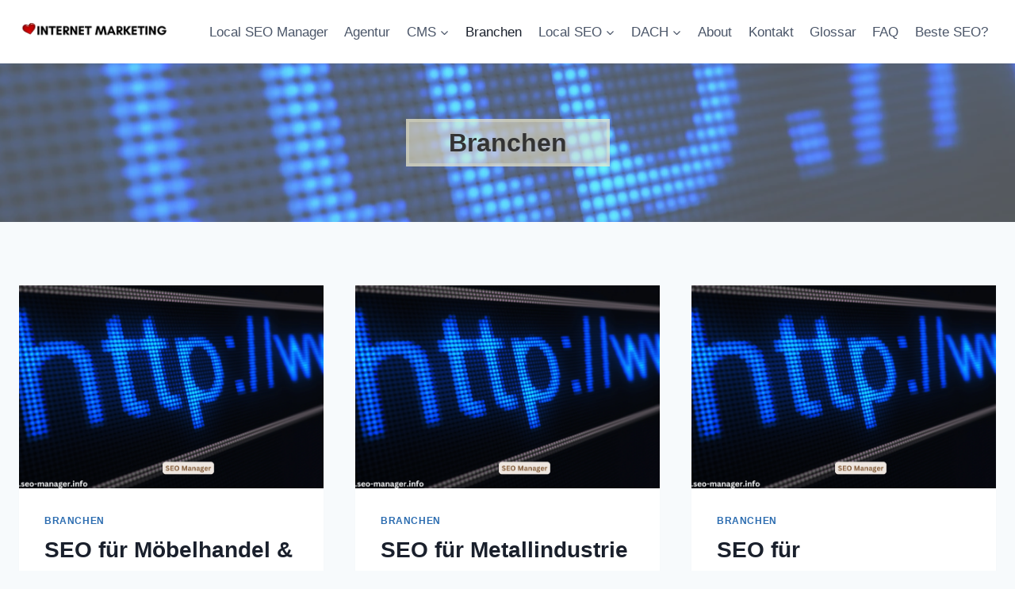

--- FILE ---
content_type: text/html; charset=UTF-8
request_url: https://local.seo-manager.info/thema/branchen/
body_size: 38475
content:
<!doctype html>
<html lang="de" prefix="og: https://ogp.me/ns#" class="no-js" itemtype="https://schema.org/Blog" itemscope>
<head>
	<meta charset="UTF-8">
	<meta name="viewport" content="width=device-width, initial-scale=1, minimum-scale=1">
	
<!-- Suchmaschinen-Optimierung durch Rank Math PRO - https://rankmath.com/ -->
<title>Branchen SEO - SEO Manager - Internet Marketing</title>
<meta name="description" content="Branchen SEO 2026 - Internet Marketing Agentur.❤️Optimale Platzierung in den lokalen Suchergebnissen mit Suchmaschinenoptimierung."/>
<meta name="robots" content="follow, index, max-snippet:-1, max-video-preview:-1, max-image-preview:large"/>
<link rel="canonical" href="https://local.seo-manager.info/thema/branchen/" />
<link rel="next" href="https://local.seo-manager.info/thema/branchen/page/2/" />
<meta property="og:locale" content="de_DE" />
<meta property="og:type" content="article" />
<meta property="og:title" content="SEO Dienstleistung für Branchen - Suchmaschinenoptimierung - SEO Manager - Internet Marketing" />
<meta property="og:description" content="Branchen SEO 2026 - Internet Marketing Agentur.❤️Optimale Platzierung in den lokalen Suchergebnissen mit Suchmaschinenoptimierung unserer Agentur." />
<meta property="og:url" content="https://local.seo-manager.info/thema/branchen/" />
<meta property="og:site_name" content="SEO Manager - Lokale Suchmaschinenoptimierung" />
<meta property="og:image" content="https://local.seo-manager.info/wp-content/uploads/2023/03/cropped-seo_ratgeber.webp" />
<meta property="og:image:secure_url" content="https://local.seo-manager.info/wp-content/uploads/2023/03/cropped-seo_ratgeber.webp" />
<meta property="og:image:width" content="512" />
<meta property="og:image:height" content="512" />
<meta property="og:image:type" content="image/webp" />
<meta name="twitter:card" content="summary_large_image" />
<meta name="twitter:title" content="SEO Dienstleistung für Branchen - Suchmaschinenoptimierung - SEO Manager - Internet Marketing" />
<meta name="twitter:description" content="Branchen SEO 2026 - Internet Marketing Agentur.❤️Optimale Platzierung in den lokalen Suchergebnissen mit Suchmaschinenoptimierung unserer Agentur." />
<meta name="twitter:image" content="https://local.seo-manager.info/wp-content/uploads/2023/04/seo_ratgeber_360-1.webp" />
<meta name="twitter:label1" content="Beiträge" />
<meta name="twitter:data1" content="78" />
<script type="application/ld+json" class="rank-math-schema-pro">{"@context":"https://schema.org","@graph":[{"@type":"Person","@id":"https://local.seo-manager.info/#person","name":"SEO Manager - Lokale Suchmaschinenoptimierung","url":"https://local.seo-manager.info","email":"301@seo-manager.info","address":{"@type":"PostalAddress","streetAddress":"Zu den kurzen Enden 1","addressLocality":"Bertingen","addressRegion":"Sachsen-Anhalt","postalCode":"39517","addressCountry":"Bertingen"},"image":{"@type":"ImageObject","@id":"https://local.seo-manager.info/#logo","url":"https://local.seo-manager.info/wp-content/uploads/2023/03/cropped-seo_ratgeber.webp","contentUrl":"https://local.seo-manager.info/wp-content/uploads/2023/03/cropped-seo_ratgeber.webp","caption":"SEO Manager - Lokale Suchmaschinenoptimierung","inLanguage":"de","width":"512","height":"512"}},{"@type":"WebSite","@id":"https://local.seo-manager.info/#website","url":"https://local.seo-manager.info","name":"SEO Manager - Lokale Suchmaschinenoptimierung","alternateName":"SEO NW - Alexander M\u00fcller","publisher":{"@id":"https://local.seo-manager.info/#person"},"inLanguage":"de"},{"@type":"BreadcrumbList","@id":"https://local.seo-manager.info/thema/branchen/#breadcrumb","itemListElement":[{"@type":"ListItem","position":"1","item":{"@id":"https://local.seo-manager.info","name":"SEO Tipps"}},{"@type":"ListItem","position":"2","item":{"@id":"https://local.seo-manager.info/thema/branchen/","name":"Branchen"}}]},{"@type":"CollectionPage","@id":"https://local.seo-manager.info/thema/branchen/#webpage","url":"https://local.seo-manager.info/thema/branchen/","name":"Branchen SEO - SEO Manager - Internet Marketing","isPartOf":{"@id":"https://local.seo-manager.info/#website"},"inLanguage":"de","breadcrumb":{"@id":"https://local.seo-manager.info/thema/branchen/#breadcrumb"}}]}</script>
<!-- /Rank Math WordPress SEO Plugin -->

			<script>document.documentElement.classList.remove( 'no-js' );</script>
			<style id='wp-img-auto-sizes-contain-inline-css'>
img:is([sizes=auto i],[sizes^="auto," i]){contain-intrinsic-size:3000px 1500px}
/*# sourceURL=wp-img-auto-sizes-contain-inline-css */
</style>
<style id='wp-emoji-styles-inline-css'>

	img.wp-smiley, img.emoji {
		display: inline !important;
		border: none !important;
		box-shadow: none !important;
		height: 1em !important;
		width: 1em !important;
		margin: 0 0.07em !important;
		vertical-align: -0.1em !important;
		background: none !important;
		padding: 0 !important;
	}
/*# sourceURL=wp-emoji-styles-inline-css */
</style>
<style id='wp-block-library-inline-css'>
:root{--wp-block-synced-color:#7a00df;--wp-block-synced-color--rgb:122,0,223;--wp-bound-block-color:var(--wp-block-synced-color);--wp-editor-canvas-background:#ddd;--wp-admin-theme-color:#007cba;--wp-admin-theme-color--rgb:0,124,186;--wp-admin-theme-color-darker-10:#006ba1;--wp-admin-theme-color-darker-10--rgb:0,107,160.5;--wp-admin-theme-color-darker-20:#005a87;--wp-admin-theme-color-darker-20--rgb:0,90,135;--wp-admin-border-width-focus:2px}@media (min-resolution:192dpi){:root{--wp-admin-border-width-focus:1.5px}}.wp-element-button{cursor:pointer}:root .has-very-light-gray-background-color{background-color:#eee}:root .has-very-dark-gray-background-color{background-color:#313131}:root .has-very-light-gray-color{color:#eee}:root .has-very-dark-gray-color{color:#313131}:root .has-vivid-green-cyan-to-vivid-cyan-blue-gradient-background{background:linear-gradient(135deg,#00d084,#0693e3)}:root .has-purple-crush-gradient-background{background:linear-gradient(135deg,#34e2e4,#4721fb 50%,#ab1dfe)}:root .has-hazy-dawn-gradient-background{background:linear-gradient(135deg,#faaca8,#dad0ec)}:root .has-subdued-olive-gradient-background{background:linear-gradient(135deg,#fafae1,#67a671)}:root .has-atomic-cream-gradient-background{background:linear-gradient(135deg,#fdd79a,#004a59)}:root .has-nightshade-gradient-background{background:linear-gradient(135deg,#330968,#31cdcf)}:root .has-midnight-gradient-background{background:linear-gradient(135deg,#020381,#2874fc)}:root{--wp--preset--font-size--normal:16px;--wp--preset--font-size--huge:42px}.has-regular-font-size{font-size:1em}.has-larger-font-size{font-size:2.625em}.has-normal-font-size{font-size:var(--wp--preset--font-size--normal)}.has-huge-font-size{font-size:var(--wp--preset--font-size--huge)}.has-text-align-center{text-align:center}.has-text-align-left{text-align:left}.has-text-align-right{text-align:right}.has-fit-text{white-space:nowrap!important}#end-resizable-editor-section{display:none}.aligncenter{clear:both}.items-justified-left{justify-content:flex-start}.items-justified-center{justify-content:center}.items-justified-right{justify-content:flex-end}.items-justified-space-between{justify-content:space-between}.screen-reader-text{border:0;clip-path:inset(50%);height:1px;margin:-1px;overflow:hidden;padding:0;position:absolute;width:1px;word-wrap:normal!important}.screen-reader-text:focus{background-color:#ddd;clip-path:none;color:#444;display:block;font-size:1em;height:auto;left:5px;line-height:normal;padding:15px 23px 14px;text-decoration:none;top:5px;width:auto;z-index:100000}html :where(.has-border-color){border-style:solid}html :where([style*=border-top-color]){border-top-style:solid}html :where([style*=border-right-color]){border-right-style:solid}html :where([style*=border-bottom-color]){border-bottom-style:solid}html :where([style*=border-left-color]){border-left-style:solid}html :where([style*=border-width]){border-style:solid}html :where([style*=border-top-width]){border-top-style:solid}html :where([style*=border-right-width]){border-right-style:solid}html :where([style*=border-bottom-width]){border-bottom-style:solid}html :where([style*=border-left-width]){border-left-style:solid}html :where(img[class*=wp-image-]){height:auto;max-width:100%}:where(figure){margin:0 0 1em}html :where(.is-position-sticky){--wp-admin--admin-bar--position-offset:var(--wp-admin--admin-bar--height,0px)}@media screen and (max-width:600px){html :where(.is-position-sticky){--wp-admin--admin-bar--position-offset:0px}}

/*# sourceURL=wp-block-library-inline-css */
</style><style id='wp-block-image-inline-css'>
.wp-block-image>a,.wp-block-image>figure>a{display:inline-block}.wp-block-image img{box-sizing:border-box;height:auto;max-width:100%;vertical-align:bottom}@media not (prefers-reduced-motion){.wp-block-image img.hide{visibility:hidden}.wp-block-image img.show{animation:show-content-image .4s}}.wp-block-image[style*=border-radius] img,.wp-block-image[style*=border-radius]>a{border-radius:inherit}.wp-block-image.has-custom-border img{box-sizing:border-box}.wp-block-image.aligncenter{text-align:center}.wp-block-image.alignfull>a,.wp-block-image.alignwide>a{width:100%}.wp-block-image.alignfull img,.wp-block-image.alignwide img{height:auto;width:100%}.wp-block-image .aligncenter,.wp-block-image .alignleft,.wp-block-image .alignright,.wp-block-image.aligncenter,.wp-block-image.alignleft,.wp-block-image.alignright{display:table}.wp-block-image .aligncenter>figcaption,.wp-block-image .alignleft>figcaption,.wp-block-image .alignright>figcaption,.wp-block-image.aligncenter>figcaption,.wp-block-image.alignleft>figcaption,.wp-block-image.alignright>figcaption{caption-side:bottom;display:table-caption}.wp-block-image .alignleft{float:left;margin:.5em 1em .5em 0}.wp-block-image .alignright{float:right;margin:.5em 0 .5em 1em}.wp-block-image .aligncenter{margin-left:auto;margin-right:auto}.wp-block-image :where(figcaption){margin-bottom:1em;margin-top:.5em}.wp-block-image.is-style-circle-mask img{border-radius:9999px}@supports ((-webkit-mask-image:none) or (mask-image:none)) or (-webkit-mask-image:none){.wp-block-image.is-style-circle-mask img{border-radius:0;-webkit-mask-image:url('data:image/svg+xml;utf8,<svg viewBox="0 0 100 100" xmlns="http://www.w3.org/2000/svg"><circle cx="50" cy="50" r="50"/></svg>');mask-image:url('data:image/svg+xml;utf8,<svg viewBox="0 0 100 100" xmlns="http://www.w3.org/2000/svg"><circle cx="50" cy="50" r="50"/></svg>');mask-mode:alpha;-webkit-mask-position:center;mask-position:center;-webkit-mask-repeat:no-repeat;mask-repeat:no-repeat;-webkit-mask-size:contain;mask-size:contain}}:root :where(.wp-block-image.is-style-rounded img,.wp-block-image .is-style-rounded img){border-radius:9999px}.wp-block-image figure{margin:0}.wp-lightbox-container{display:flex;flex-direction:column;position:relative}.wp-lightbox-container img{cursor:zoom-in}.wp-lightbox-container img:hover+button{opacity:1}.wp-lightbox-container button{align-items:center;backdrop-filter:blur(16px) saturate(180%);background-color:#5a5a5a40;border:none;border-radius:4px;cursor:zoom-in;display:flex;height:20px;justify-content:center;opacity:0;padding:0;position:absolute;right:16px;text-align:center;top:16px;width:20px;z-index:100}@media not (prefers-reduced-motion){.wp-lightbox-container button{transition:opacity .2s ease}}.wp-lightbox-container button:focus-visible{outline:3px auto #5a5a5a40;outline:3px auto -webkit-focus-ring-color;outline-offset:3px}.wp-lightbox-container button:hover{cursor:pointer;opacity:1}.wp-lightbox-container button:focus{opacity:1}.wp-lightbox-container button:focus,.wp-lightbox-container button:hover,.wp-lightbox-container button:not(:hover):not(:active):not(.has-background){background-color:#5a5a5a40;border:none}.wp-lightbox-overlay{box-sizing:border-box;cursor:zoom-out;height:100vh;left:0;overflow:hidden;position:fixed;top:0;visibility:hidden;width:100%;z-index:100000}.wp-lightbox-overlay .close-button{align-items:center;cursor:pointer;display:flex;justify-content:center;min-height:40px;min-width:40px;padding:0;position:absolute;right:calc(env(safe-area-inset-right) + 16px);top:calc(env(safe-area-inset-top) + 16px);z-index:5000000}.wp-lightbox-overlay .close-button:focus,.wp-lightbox-overlay .close-button:hover,.wp-lightbox-overlay .close-button:not(:hover):not(:active):not(.has-background){background:none;border:none}.wp-lightbox-overlay .lightbox-image-container{height:var(--wp--lightbox-container-height);left:50%;overflow:hidden;position:absolute;top:50%;transform:translate(-50%,-50%);transform-origin:top left;width:var(--wp--lightbox-container-width);z-index:9999999999}.wp-lightbox-overlay .wp-block-image{align-items:center;box-sizing:border-box;display:flex;height:100%;justify-content:center;margin:0;position:relative;transform-origin:0 0;width:100%;z-index:3000000}.wp-lightbox-overlay .wp-block-image img{height:var(--wp--lightbox-image-height);min-height:var(--wp--lightbox-image-height);min-width:var(--wp--lightbox-image-width);width:var(--wp--lightbox-image-width)}.wp-lightbox-overlay .wp-block-image figcaption{display:none}.wp-lightbox-overlay button{background:none;border:none}.wp-lightbox-overlay .scrim{background-color:#fff;height:100%;opacity:.9;position:absolute;width:100%;z-index:2000000}.wp-lightbox-overlay.active{visibility:visible}@media not (prefers-reduced-motion){.wp-lightbox-overlay.active{animation:turn-on-visibility .25s both}.wp-lightbox-overlay.active img{animation:turn-on-visibility .35s both}.wp-lightbox-overlay.show-closing-animation:not(.active){animation:turn-off-visibility .35s both}.wp-lightbox-overlay.show-closing-animation:not(.active) img{animation:turn-off-visibility .25s both}.wp-lightbox-overlay.zoom.active{animation:none;opacity:1;visibility:visible}.wp-lightbox-overlay.zoom.active .lightbox-image-container{animation:lightbox-zoom-in .4s}.wp-lightbox-overlay.zoom.active .lightbox-image-container img{animation:none}.wp-lightbox-overlay.zoom.active .scrim{animation:turn-on-visibility .4s forwards}.wp-lightbox-overlay.zoom.show-closing-animation:not(.active){animation:none}.wp-lightbox-overlay.zoom.show-closing-animation:not(.active) .lightbox-image-container{animation:lightbox-zoom-out .4s}.wp-lightbox-overlay.zoom.show-closing-animation:not(.active) .lightbox-image-container img{animation:none}.wp-lightbox-overlay.zoom.show-closing-animation:not(.active) .scrim{animation:turn-off-visibility .4s forwards}}@keyframes show-content-image{0%{visibility:hidden}99%{visibility:hidden}to{visibility:visible}}@keyframes turn-on-visibility{0%{opacity:0}to{opacity:1}}@keyframes turn-off-visibility{0%{opacity:1;visibility:visible}99%{opacity:0;visibility:visible}to{opacity:0;visibility:hidden}}@keyframes lightbox-zoom-in{0%{transform:translate(calc((-100vw + var(--wp--lightbox-scrollbar-width))/2 + var(--wp--lightbox-initial-left-position)),calc(-50vh + var(--wp--lightbox-initial-top-position))) scale(var(--wp--lightbox-scale))}to{transform:translate(-50%,-50%) scale(1)}}@keyframes lightbox-zoom-out{0%{transform:translate(-50%,-50%) scale(1);visibility:visible}99%{visibility:visible}to{transform:translate(calc((-100vw + var(--wp--lightbox-scrollbar-width))/2 + var(--wp--lightbox-initial-left-position)),calc(-50vh + var(--wp--lightbox-initial-top-position))) scale(var(--wp--lightbox-scale));visibility:hidden}}
/*# sourceURL=https://local.seo-manager.info/wp-includes/blocks/image/style.min.css */
</style>
<style id='wp-block-paragraph-inline-css'>
.is-small-text{font-size:.875em}.is-regular-text{font-size:1em}.is-large-text{font-size:2.25em}.is-larger-text{font-size:3em}.has-drop-cap:not(:focus):first-letter{float:left;font-size:8.4em;font-style:normal;font-weight:100;line-height:.68;margin:.05em .1em 0 0;text-transform:uppercase}body.rtl .has-drop-cap:not(:focus):first-letter{float:none;margin-left:.1em}p.has-drop-cap.has-background{overflow:hidden}:root :where(p.has-background){padding:1.25em 2.375em}:where(p.has-text-color:not(.has-link-color)) a{color:inherit}p.has-text-align-left[style*="writing-mode:vertical-lr"],p.has-text-align-right[style*="writing-mode:vertical-rl"]{rotate:180deg}
/*# sourceURL=https://local.seo-manager.info/wp-includes/blocks/paragraph/style.min.css */
</style>
<style id='global-styles-inline-css'>
:root{--wp--preset--aspect-ratio--square: 1;--wp--preset--aspect-ratio--4-3: 4/3;--wp--preset--aspect-ratio--3-4: 3/4;--wp--preset--aspect-ratio--3-2: 3/2;--wp--preset--aspect-ratio--2-3: 2/3;--wp--preset--aspect-ratio--16-9: 16/9;--wp--preset--aspect-ratio--9-16: 9/16;--wp--preset--color--black: #000000;--wp--preset--color--cyan-bluish-gray: #abb8c3;--wp--preset--color--white: #ffffff;--wp--preset--color--pale-pink: #f78da7;--wp--preset--color--vivid-red: #cf2e2e;--wp--preset--color--luminous-vivid-orange: #ff6900;--wp--preset--color--luminous-vivid-amber: #fcb900;--wp--preset--color--light-green-cyan: #7bdcb5;--wp--preset--color--vivid-green-cyan: #00d084;--wp--preset--color--pale-cyan-blue: #8ed1fc;--wp--preset--color--vivid-cyan-blue: #0693e3;--wp--preset--color--vivid-purple: #9b51e0;--wp--preset--color--theme-palette-1: var(--global-palette1);--wp--preset--color--theme-palette-2: var(--global-palette2);--wp--preset--color--theme-palette-3: var(--global-palette3);--wp--preset--color--theme-palette-4: var(--global-palette4);--wp--preset--color--theme-palette-5: var(--global-palette5);--wp--preset--color--theme-palette-6: var(--global-palette6);--wp--preset--color--theme-palette-7: var(--global-palette7);--wp--preset--color--theme-palette-8: var(--global-palette8);--wp--preset--color--theme-palette-9: var(--global-palette9);--wp--preset--color--theme-palette-10: var(--global-palette10);--wp--preset--color--theme-palette-11: var(--global-palette11);--wp--preset--color--theme-palette-12: var(--global-palette12);--wp--preset--color--theme-palette-13: var(--global-palette13);--wp--preset--color--theme-palette-14: var(--global-palette14);--wp--preset--color--theme-palette-15: var(--global-palette15);--wp--preset--gradient--vivid-cyan-blue-to-vivid-purple: linear-gradient(135deg,rgb(6,147,227) 0%,rgb(155,81,224) 100%);--wp--preset--gradient--light-green-cyan-to-vivid-green-cyan: linear-gradient(135deg,rgb(122,220,180) 0%,rgb(0,208,130) 100%);--wp--preset--gradient--luminous-vivid-amber-to-luminous-vivid-orange: linear-gradient(135deg,rgb(252,185,0) 0%,rgb(255,105,0) 100%);--wp--preset--gradient--luminous-vivid-orange-to-vivid-red: linear-gradient(135deg,rgb(255,105,0) 0%,rgb(207,46,46) 100%);--wp--preset--gradient--very-light-gray-to-cyan-bluish-gray: linear-gradient(135deg,rgb(238,238,238) 0%,rgb(169,184,195) 100%);--wp--preset--gradient--cool-to-warm-spectrum: linear-gradient(135deg,rgb(74,234,220) 0%,rgb(151,120,209) 20%,rgb(207,42,186) 40%,rgb(238,44,130) 60%,rgb(251,105,98) 80%,rgb(254,248,76) 100%);--wp--preset--gradient--blush-light-purple: linear-gradient(135deg,rgb(255,206,236) 0%,rgb(152,150,240) 100%);--wp--preset--gradient--blush-bordeaux: linear-gradient(135deg,rgb(254,205,165) 0%,rgb(254,45,45) 50%,rgb(107,0,62) 100%);--wp--preset--gradient--luminous-dusk: linear-gradient(135deg,rgb(255,203,112) 0%,rgb(199,81,192) 50%,rgb(65,88,208) 100%);--wp--preset--gradient--pale-ocean: linear-gradient(135deg,rgb(255,245,203) 0%,rgb(182,227,212) 50%,rgb(51,167,181) 100%);--wp--preset--gradient--electric-grass: linear-gradient(135deg,rgb(202,248,128) 0%,rgb(113,206,126) 100%);--wp--preset--gradient--midnight: linear-gradient(135deg,rgb(2,3,129) 0%,rgb(40,116,252) 100%);--wp--preset--font-size--small: var(--global-font-size-small);--wp--preset--font-size--medium: var(--global-font-size-medium);--wp--preset--font-size--large: var(--global-font-size-large);--wp--preset--font-size--x-large: 42px;--wp--preset--font-size--larger: var(--global-font-size-larger);--wp--preset--font-size--xxlarge: var(--global-font-size-xxlarge);--wp--preset--spacing--20: 0.44rem;--wp--preset--spacing--30: 0.67rem;--wp--preset--spacing--40: 1rem;--wp--preset--spacing--50: 1.5rem;--wp--preset--spacing--60: 2.25rem;--wp--preset--spacing--70: 3.38rem;--wp--preset--spacing--80: 5.06rem;--wp--preset--shadow--natural: 6px 6px 9px rgba(0, 0, 0, 0.2);--wp--preset--shadow--deep: 12px 12px 50px rgba(0, 0, 0, 0.4);--wp--preset--shadow--sharp: 6px 6px 0px rgba(0, 0, 0, 0.2);--wp--preset--shadow--outlined: 6px 6px 0px -3px rgb(255, 255, 255), 6px 6px rgb(0, 0, 0);--wp--preset--shadow--crisp: 6px 6px 0px rgb(0, 0, 0);}:where(.is-layout-flex){gap: 0.5em;}:where(.is-layout-grid){gap: 0.5em;}body .is-layout-flex{display: flex;}.is-layout-flex{flex-wrap: wrap;align-items: center;}.is-layout-flex > :is(*, div){margin: 0;}body .is-layout-grid{display: grid;}.is-layout-grid > :is(*, div){margin: 0;}:where(.wp-block-columns.is-layout-flex){gap: 2em;}:where(.wp-block-columns.is-layout-grid){gap: 2em;}:where(.wp-block-post-template.is-layout-flex){gap: 1.25em;}:where(.wp-block-post-template.is-layout-grid){gap: 1.25em;}.has-black-color{color: var(--wp--preset--color--black) !important;}.has-cyan-bluish-gray-color{color: var(--wp--preset--color--cyan-bluish-gray) !important;}.has-white-color{color: var(--wp--preset--color--white) !important;}.has-pale-pink-color{color: var(--wp--preset--color--pale-pink) !important;}.has-vivid-red-color{color: var(--wp--preset--color--vivid-red) !important;}.has-luminous-vivid-orange-color{color: var(--wp--preset--color--luminous-vivid-orange) !important;}.has-luminous-vivid-amber-color{color: var(--wp--preset--color--luminous-vivid-amber) !important;}.has-light-green-cyan-color{color: var(--wp--preset--color--light-green-cyan) !important;}.has-vivid-green-cyan-color{color: var(--wp--preset--color--vivid-green-cyan) !important;}.has-pale-cyan-blue-color{color: var(--wp--preset--color--pale-cyan-blue) !important;}.has-vivid-cyan-blue-color{color: var(--wp--preset--color--vivid-cyan-blue) !important;}.has-vivid-purple-color{color: var(--wp--preset--color--vivid-purple) !important;}.has-black-background-color{background-color: var(--wp--preset--color--black) !important;}.has-cyan-bluish-gray-background-color{background-color: var(--wp--preset--color--cyan-bluish-gray) !important;}.has-white-background-color{background-color: var(--wp--preset--color--white) !important;}.has-pale-pink-background-color{background-color: var(--wp--preset--color--pale-pink) !important;}.has-vivid-red-background-color{background-color: var(--wp--preset--color--vivid-red) !important;}.has-luminous-vivid-orange-background-color{background-color: var(--wp--preset--color--luminous-vivid-orange) !important;}.has-luminous-vivid-amber-background-color{background-color: var(--wp--preset--color--luminous-vivid-amber) !important;}.has-light-green-cyan-background-color{background-color: var(--wp--preset--color--light-green-cyan) !important;}.has-vivid-green-cyan-background-color{background-color: var(--wp--preset--color--vivid-green-cyan) !important;}.has-pale-cyan-blue-background-color{background-color: var(--wp--preset--color--pale-cyan-blue) !important;}.has-vivid-cyan-blue-background-color{background-color: var(--wp--preset--color--vivid-cyan-blue) !important;}.has-vivid-purple-background-color{background-color: var(--wp--preset--color--vivid-purple) !important;}.has-black-border-color{border-color: var(--wp--preset--color--black) !important;}.has-cyan-bluish-gray-border-color{border-color: var(--wp--preset--color--cyan-bluish-gray) !important;}.has-white-border-color{border-color: var(--wp--preset--color--white) !important;}.has-pale-pink-border-color{border-color: var(--wp--preset--color--pale-pink) !important;}.has-vivid-red-border-color{border-color: var(--wp--preset--color--vivid-red) !important;}.has-luminous-vivid-orange-border-color{border-color: var(--wp--preset--color--luminous-vivid-orange) !important;}.has-luminous-vivid-amber-border-color{border-color: var(--wp--preset--color--luminous-vivid-amber) !important;}.has-light-green-cyan-border-color{border-color: var(--wp--preset--color--light-green-cyan) !important;}.has-vivid-green-cyan-border-color{border-color: var(--wp--preset--color--vivid-green-cyan) !important;}.has-pale-cyan-blue-border-color{border-color: var(--wp--preset--color--pale-cyan-blue) !important;}.has-vivid-cyan-blue-border-color{border-color: var(--wp--preset--color--vivid-cyan-blue) !important;}.has-vivid-purple-border-color{border-color: var(--wp--preset--color--vivid-purple) !important;}.has-vivid-cyan-blue-to-vivid-purple-gradient-background{background: var(--wp--preset--gradient--vivid-cyan-blue-to-vivid-purple) !important;}.has-light-green-cyan-to-vivid-green-cyan-gradient-background{background: var(--wp--preset--gradient--light-green-cyan-to-vivid-green-cyan) !important;}.has-luminous-vivid-amber-to-luminous-vivid-orange-gradient-background{background: var(--wp--preset--gradient--luminous-vivid-amber-to-luminous-vivid-orange) !important;}.has-luminous-vivid-orange-to-vivid-red-gradient-background{background: var(--wp--preset--gradient--luminous-vivid-orange-to-vivid-red) !important;}.has-very-light-gray-to-cyan-bluish-gray-gradient-background{background: var(--wp--preset--gradient--very-light-gray-to-cyan-bluish-gray) !important;}.has-cool-to-warm-spectrum-gradient-background{background: var(--wp--preset--gradient--cool-to-warm-spectrum) !important;}.has-blush-light-purple-gradient-background{background: var(--wp--preset--gradient--blush-light-purple) !important;}.has-blush-bordeaux-gradient-background{background: var(--wp--preset--gradient--blush-bordeaux) !important;}.has-luminous-dusk-gradient-background{background: var(--wp--preset--gradient--luminous-dusk) !important;}.has-pale-ocean-gradient-background{background: var(--wp--preset--gradient--pale-ocean) !important;}.has-electric-grass-gradient-background{background: var(--wp--preset--gradient--electric-grass) !important;}.has-midnight-gradient-background{background: var(--wp--preset--gradient--midnight) !important;}.has-small-font-size{font-size: var(--wp--preset--font-size--small) !important;}.has-medium-font-size{font-size: var(--wp--preset--font-size--medium) !important;}.has-large-font-size{font-size: var(--wp--preset--font-size--large) !important;}.has-x-large-font-size{font-size: var(--wp--preset--font-size--x-large) !important;}
/*# sourceURL=global-styles-inline-css */
</style>

<style id='classic-theme-styles-inline-css'>
/*! This file is auto-generated */
.wp-block-button__link{color:#fff;background-color:#32373c;border-radius:9999px;box-shadow:none;text-decoration:none;padding:calc(.667em + 2px) calc(1.333em + 2px);font-size:1.125em}.wp-block-file__button{background:#32373c;color:#fff;text-decoration:none}
/*# sourceURL=/wp-includes/css/classic-themes.min.css */
</style>
<link rel='stylesheet' id='inb-rm-faq-accordion-css' href='https://local.seo-manager.info/wp-content/plugins/convert-rank-math-faq-to-accordion/assets/css/inb-rm-faq-accordion.min.css?ver=1.0.6' media='all' />
<style id='inb-rm-faq-accordion-inline-css'>

        /*==============================================================
        Rank Math FAQ Accordion by INB Digital - https://inbdigital.com/
        ================================================================*/
        
        :root {
            --inbrmfa-border-color: #c1ecff;
            --inbrmfa-border-width: 1px;
            --inbrmfa-border-style: solid;
            --inbrmfa-border-radius: 4px;
            --inbrmfa-question-font-size: 18px;
            --inbrmfa-question-color: #003952;
            --inbrmfa-question-bg-color: #e2f6ff;
            --inbrmfa-question-text-align: left;
            --inbrmfa-answer-font-size: 16px;
            --inbrmfa-answer-color: #003952;
            --inbrmfa-answer-bg-color: #f3fbff;
            --inbrmfa-answer-text-align: left;
        }
       
        /*====================================================================
        Rank Math FAQ Accordion by INB Digital - https://inbdigital.com/ - END
        ======================================================================*/
    
/*# sourceURL=inb-rm-faq-accordion-inline-css */
</style>
<link rel='stylesheet' id='ez-toc-css' href='https://local.seo-manager.info/wp-content/plugins/easy-table-of-contents/assets/css/screen.min.css?ver=2.0.80' media='all' />
<style id='ez-toc-inline-css'>
div#ez-toc-container .ez-toc-title {font-size: 120%;}div#ez-toc-container .ez-toc-title {font-weight: 500;}div#ez-toc-container ul li , div#ez-toc-container ul li a {font-size: 95%;}div#ez-toc-container ul li , div#ez-toc-container ul li a {font-weight: 500;}div#ez-toc-container nav ul ul li {font-size: 90%;}.ez-toc-box-title {font-weight: bold; margin-bottom: 10px; text-align: center; text-transform: uppercase; letter-spacing: 1px; color: #666; padding-bottom: 5px;position:absolute;top:-4%;left:5%;background-color: inherit;transition: top 0.3s ease;}.ez-toc-box-title.toc-closed {top:-25%;}
.ez-toc-container-direction {direction: ltr;}.ez-toc-counter ul{counter-reset: item ;}.ez-toc-counter nav ul li a::before {content: counters(item, '.', decimal) '. ';display: inline-block;counter-increment: item;flex-grow: 0;flex-shrink: 0;margin-right: .2em; float: left; }.ez-toc-widget-direction {direction: ltr;}.ez-toc-widget-container ul{counter-reset: item ;}.ez-toc-widget-container nav ul li a::before {content: counters(item, '.', decimal) '. ';display: inline-block;counter-increment: item;flex-grow: 0;flex-shrink: 0;margin-right: .2em; float: left; }
/*# sourceURL=ez-toc-inline-css */
</style>
<link rel='stylesheet' id='kadence-global-css' href='https://local.seo-manager.info/wp-content/themes/kadence/assets/css/global.min.css?ver=1.4.2' media='all' />
<style id='kadence-global-inline-css'>
/* Kadence Base CSS */
:root{--global-palette1:#2B6CB0;--global-palette2:#215387;--global-palette3:#1A202C;--global-palette4:#2D3748;--global-palette5:#4A5568;--global-palette6:#718096;--global-palette7:#EDF2F7;--global-palette8:#F7FAFC;--global-palette9:#ffffff;--global-palette10:oklch(from var(--global-palette1) calc(l + 0.10 * (1 - l)) calc(c * 1.00) calc(h + 180) / 100%);--global-palette11:#13612e;--global-palette12:#1159af;--global-palette13:#b82105;--global-palette14:#f7630c;--global-palette15:#f5a524;--global-palette9rgb:255, 255, 255;--global-palette-highlight:var(--global-palette1);--global-palette-highlight-alt:var(--global-palette2);--global-palette-highlight-alt2:var(--global-palette9);--global-palette-btn-bg:var(--global-palette1);--global-palette-btn-bg-hover:var(--global-palette2);--global-palette-btn:var(--global-palette9);--global-palette-btn-hover:var(--global-palette9);--global-palette-btn-sec-bg:var(--global-palette7);--global-palette-btn-sec-bg-hover:var(--global-palette2);--global-palette-btn-sec:var(--global-palette3);--global-palette-btn-sec-hover:var(--global-palette9);--global-body-font-family:-apple-system,BlinkMacSystemFont,"Segoe UI",Roboto,Oxygen-Sans,Ubuntu,Cantarell,"Helvetica Neue",sans-serif, "Apple Color Emoji", "Segoe UI Emoji", "Segoe UI Symbol";--global-heading-font-family:inherit;--global-primary-nav-font-family:inherit;--global-fallback-font:sans-serif;--global-display-fallback-font:sans-serif;--global-content-width:1290px;--global-content-wide-width:calc(1290px + 230px);--global-content-narrow-width:842px;--global-content-edge-padding:1.5rem;--global-content-boxed-padding:2rem;--global-calc-content-width:calc(1290px - var(--global-content-edge-padding) - var(--global-content-edge-padding) );--wp--style--global--content-size:var(--global-calc-content-width);}.wp-site-blocks{--global-vw:calc( 100vw - ( 0.5 * var(--scrollbar-offset)));}body{background:var(--global-palette8);}body, input, select, optgroup, textarea{font-weight:400;font-size:17px;line-height:1.6;font-family:var(--global-body-font-family);color:var(--global-palette4);}.content-bg, body.content-style-unboxed .site{background:var(--global-palette9);}h1,h2,h3,h4,h5,h6{font-family:var(--global-heading-font-family);}h1{font-weight:700;font-size:32px;line-height:1.5;color:var(--global-palette3);}h2{font-weight:700;font-size:28px;line-height:1.5;color:var(--global-palette3);}h3{font-weight:700;font-size:24px;line-height:1.5;color:var(--global-palette3);}h4{font-weight:700;font-size:22px;line-height:1.5;color:var(--global-palette4);}h5{font-weight:700;font-size:20px;line-height:1.5;color:var(--global-palette4);}h6{font-weight:700;font-size:18px;line-height:1.5;color:var(--global-palette5);}.entry-hero .kadence-breadcrumbs{max-width:1290px;}.site-container, .site-header-row-layout-contained, .site-footer-row-layout-contained, .entry-hero-layout-contained, .comments-area, .alignfull > .wp-block-cover__inner-container, .alignwide > .wp-block-cover__inner-container{max-width:var(--global-content-width);}.content-width-narrow .content-container.site-container, .content-width-narrow .hero-container.site-container{max-width:var(--global-content-narrow-width);}@media all and (min-width: 1520px){.wp-site-blocks .content-container  .alignwide{margin-left:-115px;margin-right:-115px;width:unset;max-width:unset;}}@media all and (min-width: 1102px){.content-width-narrow .wp-site-blocks .content-container .alignwide{margin-left:-130px;margin-right:-130px;width:unset;max-width:unset;}}.content-style-boxed .wp-site-blocks .entry-content .alignwide{margin-left:calc( -1 * var( --global-content-boxed-padding ) );margin-right:calc( -1 * var( --global-content-boxed-padding ) );}.content-area{margin-top:5rem;margin-bottom:5rem;}@media all and (max-width: 1024px){.content-area{margin-top:3rem;margin-bottom:3rem;}}@media all and (max-width: 767px){.content-area{margin-top:2rem;margin-bottom:2rem;}}@media all and (max-width: 1024px){:root{--global-content-boxed-padding:2rem;}}@media all and (max-width: 767px){:root{--global-content-boxed-padding:1.5rem;}}.entry-content-wrap{padding:2rem;}@media all and (max-width: 1024px){.entry-content-wrap{padding:2rem;}}@media all and (max-width: 767px){.entry-content-wrap{padding:1.5rem;}}.entry.single-entry{box-shadow:0px 15px 15px -10px rgba(0,0,0,0.05);}.entry.loop-entry{box-shadow:0px 15px 15px -10px rgba(0,0,0,0.05);}.loop-entry .entry-content-wrap{padding:2rem;}@media all and (max-width: 1024px){.loop-entry .entry-content-wrap{padding:2rem;}}@media all and (max-width: 767px){.loop-entry .entry-content-wrap{padding:1.5rem;}}button, .button, .wp-block-button__link, input[type="button"], input[type="reset"], input[type="submit"], .fl-button, .elementor-button-wrapper .elementor-button, .wc-block-components-checkout-place-order-button, .wc-block-cart__submit{box-shadow:0px 0px 0px -7px rgba(0,0,0,0);}button:hover, button:focus, button:active, .button:hover, .button:focus, .button:active, .wp-block-button__link:hover, .wp-block-button__link:focus, .wp-block-button__link:active, input[type="button"]:hover, input[type="button"]:focus, input[type="button"]:active, input[type="reset"]:hover, input[type="reset"]:focus, input[type="reset"]:active, input[type="submit"]:hover, input[type="submit"]:focus, input[type="submit"]:active, .elementor-button-wrapper .elementor-button:hover, .elementor-button-wrapper .elementor-button:focus, .elementor-button-wrapper .elementor-button:active, .wc-block-cart__submit:hover{box-shadow:0px 15px 25px -7px rgba(0,0,0,0.1);}.kb-button.kb-btn-global-outline.kb-btn-global-inherit{padding-top:calc(px - 2px);padding-right:calc(px - 2px);padding-bottom:calc(px - 2px);padding-left:calc(px - 2px);}@media all and (min-width: 1025px){.transparent-header .entry-hero .entry-hero-container-inner{padding-top:80px;}}@media all and (max-width: 1024px){.mobile-transparent-header .entry-hero .entry-hero-container-inner{padding-top:80px;}}@media all and (max-width: 767px){.mobile-transparent-header .entry-hero .entry-hero-container-inner{padding-top:80px;}}.post-archive-hero-section .entry-hero-container-inner{background-image:url('https://local.seo-manager.info/wp-content/uploads/2024/12/seo-manager.webp');background-position:center;}.post-archive-hero-section .hero-section-overlay{background:rgba(237,242,247,0.34);}.wp-site-blocks .post-archive-title h1{color:var(--global-palette9);}body.archive .content-bg, body.content-style-unboxed.archive .site, body.blog .content-bg, body.content-style-unboxed.blog .site{background:var(--global-palette9);}
/* Kadence Header CSS */
@media all and (max-width: 1024px){.mobile-transparent-header #masthead{position:absolute;left:0px;right:0px;z-index:100;}.kadence-scrollbar-fixer.mobile-transparent-header #masthead{right:var(--scrollbar-offset,0);}.mobile-transparent-header #masthead, .mobile-transparent-header .site-top-header-wrap .site-header-row-container-inner, .mobile-transparent-header .site-main-header-wrap .site-header-row-container-inner, .mobile-transparent-header .site-bottom-header-wrap .site-header-row-container-inner{background:transparent;}.site-header-row-tablet-layout-fullwidth, .site-header-row-tablet-layout-standard{padding:0px;}}@media all and (min-width: 1025px){.transparent-header #masthead{position:absolute;left:0px;right:0px;z-index:100;}.transparent-header.kadence-scrollbar-fixer #masthead{right:var(--scrollbar-offset,0);}.transparent-header #masthead, .transparent-header .site-top-header-wrap .site-header-row-container-inner, .transparent-header .site-main-header-wrap .site-header-row-container-inner, .transparent-header .site-bottom-header-wrap .site-header-row-container-inner{background:transparent;}}.site-branding a.brand img{max-width:200px;}.site-branding a.brand img.svg-logo-image{width:200px;}.site-branding{padding:0px 0px 0px 0px;}#masthead, #masthead .kadence-sticky-header.item-is-fixed:not(.item-at-start):not(.site-header-row-container):not(.site-main-header-wrap), #masthead .kadence-sticky-header.item-is-fixed:not(.item-at-start) > .site-header-row-container-inner{background:#ffffff;}.site-main-header-inner-wrap{min-height:80px;}.header-navigation[class*="header-navigation-style-underline"] .header-menu-container.primary-menu-container>ul>li>a:after{width:calc( 100% - 1.2em);}.main-navigation .primary-menu-container > ul > li.menu-item > a{padding-left:calc(1.2em / 2);padding-right:calc(1.2em / 2);padding-top:0.6em;padding-bottom:0.6em;color:var(--global-palette5);}.main-navigation .primary-menu-container > ul > li.menu-item .dropdown-nav-special-toggle{right:calc(1.2em / 2);}.main-navigation .primary-menu-container > ul > li.menu-item > a:hover{color:var(--global-palette-highlight);}.main-navigation .primary-menu-container > ul > li.menu-item.current-menu-item > a{color:var(--global-palette3);}.header-navigation .header-menu-container ul ul.sub-menu, .header-navigation .header-menu-container ul ul.submenu{background:var(--global-palette3);box-shadow:0px 2px 13px 0px rgba(0,0,0,0.1);}.header-navigation .header-menu-container ul ul li.menu-item, .header-menu-container ul.menu > li.kadence-menu-mega-enabled > ul > li.menu-item > a{border-bottom:1px solid rgba(255,255,255,0.1);border-radius:0px 0px 0px 0px;}.header-navigation .header-menu-container ul ul li.menu-item > a{width:200px;padding-top:1em;padding-bottom:1em;color:var(--global-palette8);font-size:12px;}.header-navigation .header-menu-container ul ul li.menu-item > a:hover{color:var(--global-palette9);background:var(--global-palette4);border-radius:0px 0px 0px 0px;}.header-navigation .header-menu-container ul ul li.menu-item.current-menu-item > a{color:var(--global-palette9);background:var(--global-palette4);border-radius:0px 0px 0px 0px;}.mobile-toggle-open-container .menu-toggle-open, .mobile-toggle-open-container .menu-toggle-open:focus{color:var(--global-palette5);padding:0.4em 0.6em 0.4em 0.6em;font-size:14px;}.mobile-toggle-open-container .menu-toggle-open.menu-toggle-style-bordered{border:1px solid currentColor;}.mobile-toggle-open-container .menu-toggle-open .menu-toggle-icon{font-size:20px;}.mobile-toggle-open-container .menu-toggle-open:hover, .mobile-toggle-open-container .menu-toggle-open:focus-visible{color:var(--global-palette-highlight);}.mobile-navigation ul li{font-size:14px;}.mobile-navigation ul li a{padding-top:1em;padding-bottom:1em;}.mobile-navigation ul li > a, .mobile-navigation ul li.menu-item-has-children > .drawer-nav-drop-wrap{color:var(--global-palette8);}.mobile-navigation ul li.current-menu-item > a, .mobile-navigation ul li.current-menu-item.menu-item-has-children > .drawer-nav-drop-wrap{color:var(--global-palette-highlight);}.mobile-navigation ul li.menu-item-has-children .drawer-nav-drop-wrap, .mobile-navigation ul li:not(.menu-item-has-children) a{border-bottom:1px solid rgba(255,255,255,0.1);}.mobile-navigation:not(.drawer-navigation-parent-toggle-true) ul li.menu-item-has-children .drawer-nav-drop-wrap button{border-left:1px solid rgba(255,255,255,0.1);}#mobile-drawer .drawer-header .drawer-toggle{padding:0.6em 0.15em 0.6em 0.15em;font-size:24px;}
/* Kadence Footer CSS */
.site-middle-footer-inner-wrap{padding-top:30px;padding-bottom:30px;grid-column-gap:30px;grid-row-gap:30px;}.site-middle-footer-inner-wrap .widget{margin-bottom:30px;}.site-middle-footer-inner-wrap .site-footer-section:not(:last-child):after{right:calc(-30px / 2);}.site-bottom-footer-inner-wrap{padding-top:30px;padding-bottom:30px;grid-column-gap:30px;}.site-bottom-footer-inner-wrap .widget{margin-bottom:30px;}.site-bottom-footer-inner-wrap .site-footer-section:not(:last-child):after{right:calc(-30px / 2);}
/*# sourceURL=kadence-global-inline-css */
</style>
<link rel='stylesheet' id='kadence-header-css' href='https://local.seo-manager.info/wp-content/themes/kadence/assets/css/header.min.css?ver=1.4.2' media='all' />
<link rel='stylesheet' id='kadence-content-css' href='https://local.seo-manager.info/wp-content/themes/kadence/assets/css/content.min.css?ver=1.4.2' media='all' />
<link rel='stylesheet' id='kadence-footer-css' href='https://local.seo-manager.info/wp-content/themes/kadence/assets/css/footer.min.css?ver=1.4.2' media='all' />
<link rel='stylesheet' id='kadence-rankmath-css' href='https://local.seo-manager.info/wp-content/themes/kadence/assets/css/rankmath.min.css?ver=1.4.2' media='all' />
<style id='kadence-blocks-global-variables-inline-css'>
:root {--global-kb-font-size-sm:clamp(0.8rem, 0.73rem + 0.217vw, 0.9rem);--global-kb-font-size-md:clamp(1.1rem, 0.995rem + 0.326vw, 1.25rem);--global-kb-font-size-lg:clamp(1.75rem, 1.576rem + 0.543vw, 2rem);--global-kb-font-size-xl:clamp(2.25rem, 1.728rem + 1.63vw, 3rem);--global-kb-font-size-xxl:clamp(2.5rem, 1.456rem + 3.26vw, 4rem);--global-kb-font-size-xxxl:clamp(2.75rem, 0.489rem + 7.065vw, 6rem);}
/*# sourceURL=kadence-blocks-global-variables-inline-css */
</style>
<script src="https://local.seo-manager.info/wp-includes/js/jquery/jquery.min.js?ver=3.7.1" id="jquery-core-js"></script>
<script src="https://local.seo-manager.info/wp-includes/js/jquery/jquery-migrate.min.js?ver=3.4.1" id="jquery-migrate-js"></script>
<link rel="https://api.w.org/" href="https://local.seo-manager.info/wp-json/" /><link rel="alternate" title="JSON" type="application/json" href="https://local.seo-manager.info/wp-json/wp/v2/categories/20" /><link rel="EditURI" type="application/rsd+xml" title="RSD" href="https://local.seo-manager.info/xmlrpc.php?rsd" />
<meta name="generator" content="WordPress 6.9" />
<style>
#wpadminbar .jch-ms-icon, #wpadminbar .jch-ms-icon::before{
    font-family: dashicons;
    margin-right: 2px;
    font-size: 13px;
}

#wpadminbar .jch-ms-icon-right, #wpadminbar .jch-ms-icon-right::before{
    font-family: dashicons;
    margin-left: 2px;
    font-size: 13px;
}

#wpadminbar #wp-admin-bar-jch-optimize-parent .ab-icon::before {
    content: "\f159";
    top: 2px;
}
#wpadminbar #wp-admin-bar-jch-optimize-parent .ab-icon.production::before {
    color: #00a32a;
}
#wpadminbar #wp-admin-bar-jch-optimize-parent .ab-icon.development::before {
    color: #d63638;
}
#wpadminbar #wp-admin-bar-jch-optimize-parent .ab-icon.network::before {
    color: #646970;
}

/* --- Cache card styles --- */
#wpadminbar .jch-ms-cache-card {
    padding: 6px 8px;
    margin: 4px 0 2px;
    background: #1d2327;
    border-radius: 4px;
    border: 1px solid rgba(255,255,255,0.08);
    box-shadow: 0 1px 2px rgba(0,0,0,0.3);
    display: inline-block;
    min-width: 0;
    width: 100%;
    box-sizing: border-box;
    white-space: nowrap; /* keeps the two metrics on one line each */
}

#wpadminbar .jch-ms-cache-card,
#wpadminbar .jch-ms-cache-card * {
    font-size: 11px;
    line-height: 1.4;
}

#wpadminbar .jch-ms-cache-heading {
    display: flex;
    align-items: end;
    margin-bottom: 4px;
    font-weight: 600;
}

#wpadminbar .jch-ms-cache-heading .jch-ms-cache-title {
    opacity: 0.9;
}

#wpadminbar .jch-ms-cache-metrics {
    display: flex;
    gap: 4px 12px;
}

#wpadminbar .jch-ms-cache-metric {
    display: flex;
    flex-direction: column;
}

#wpadminbar .jch-ms-cache-label {
    opacity: 0.7;
    font-size: 10px;
    text-transform: uppercase;
    letter-spacing: 0.03em;
}

#wpadminbar .jch-ms-cache-size,
#wpadminbar .jch-ms-cache-files {
    font-weight: 600;
}

/* Allow this submenu item to grow vertically instead of staying at 32px */
#wpadminbar #wp-admin-bar-jch-optimize-cache-info,
#wpadminbar #wp-admin-bar-jch-optimize-cache-info .ab-item {
    height: auto;
    line-height: 1.4;
}

/* Loading state */
#wpadminbar .jch-ms-cache-card.is-loading .jch-ms-cache-size::before,
#wpadminbar .jch-ms-cache-card.is-loading .jch-ms-cache-files::before {
    content: "\f463"; /* dashicons-randomize */
    font-family: dashicons;
    display: inline-block;
    margin-right: 4px;
    animation: jch-ms-spin 1s linear infinite;
    position: relative;
    top: 2px;
}

@keyframes jch-ms-spin {
    0%   { transform: rotate(0deg); }
    100% { transform: rotate(360deg); }
}
</style>

<script>
document.addEventListener('DOMContentLoaded', function () {
    const parent = document.getElementById('wp-admin-bar-jch-optimize-parent')
    const cacheItem = document.getElementById('wp-admin-bar-jch-optimize-cache-info')

    if (!parent || !cacheItem) {
        return;
    }

    const card      = cacheItem.querySelector('.jch-ms-cache-card')
    const sizeEl    = cacheItem.querySelector('.jch-ms-cache-size')
    const filesEl   = cacheItem.querySelector('.jch-ms-cache-files')

    if (!card || !sizeEl || !filesEl) {
        return;
    }

    let loaded = false 

    function loadCacheInfo() {
        if (loaded) {
            return;
        }
        loaded = true;

        card.classList.add('is-loading');
        sizeEl.textContent  = 'Cache: loading…';
        filesEl.textContent = '';

        const url = 'https://local.seo-manager.info/wp-admin/admin-ajax.php' + '?action=getcacheinfo'

        fetch(url, { credentials: 'same-origin' })
            .then(function (response) {
                if (!response.ok) {
                    throw new Error('Network error');
                }
                return response.json();
            })
            .then(function (data) {
                if (!data || typeof data.size === 'undefined' || typeof data.numFiles === 'undefined') {
                    throw new Error('Invalid response');
                }

                const filesLabel = (data.numFiles === '1' ? ' file' : ' files')

                sizeEl.textContent  = data.size;
                filesEl.textContent = String(data.numFiles) + filesLabel;

                card.classList.remove('is-loading');
            })
            .catch(function () {
                sizeEl.textContent  = 'Cache: unavailable';
                filesEl.textContent = '';
                card.classList.remove('is-loading');
            });
    }

    // Lazy-load once when the parent is opened (hover/focus)
    parent.addEventListener('mouseenter', loadCacheInfo);
    parent.addEventListener('focus', loadCacheInfo, true);
});
</script><!-- Matomo -->
<script>
  var _paq = window._paq = window._paq || [];
  /* tracker methods like "setCustomDimension" should be called before "trackPageView" */
  _paq.push(["disableCookies"]);
  _paq.push(['trackPageView']);
  _paq.push(['enableLinkTracking']);
  (function() {
    var u="https://statistik-online.org/piwik/";
    _paq.push(['setTrackerUrl', u+'matomo.php']);
    _paq.push(['setSiteId', '211']);
    var d=document, g=d.createElement('script'), s=d.getElementsByTagName('script')[0];
    g.async=true; g.src=u+'matomo.js'; s.parentNode.insertBefore(g,s);
  })();
</script>
<!-- End Matomo Code --><link rel="icon" href="https://local.seo-manager.info/wp-content/uploads/2023/04/cropped-seo_ratgeber_360-1-32x32.webp" sizes="32x32" />
<link rel="icon" href="https://local.seo-manager.info/wp-content/uploads/2023/04/cropped-seo_ratgeber_360-1-192x192.webp" sizes="192x192" />
<link rel="apple-touch-icon" href="https://local.seo-manager.info/wp-content/uploads/2023/04/cropped-seo_ratgeber_360-1-180x180.webp" />
<meta name="msapplication-TileImage" content="https://local.seo-manager.info/wp-content/uploads/2023/04/cropped-seo_ratgeber_360-1-270x270.webp" />
		<style id="wp-custom-css">
			c

.post-archive-title .archive-description {
    color:  #e6e6e6
;
	background: rgba(0,0,0,0.5);

}

a.meinelinks {
		background: rgba(0,0,0,0.8);
		  color: white !important;

&[href^="http"]{
&:before {
content: "\2197\0020";
white-space: nowrap;
}
}
}

H1.wp-block-kadence-advancedheading, H1.page-title, H1.archive-title, H1.entry-title{    color: #333 !important;
    background: #f6f1d58f;
    border: 4px solid #ebe6c757;
    padding: 2px 50px;

}

.teaser{    color: #333 !important;
    background: #f6f1d58f !important; 
    border: 4px solid #ebe6c757 !important;
    padding: 2px 50px !important;

}


.header-navigation .header-menu-container ul ul li.menu-item > a {

    color:white;
    font-style: normal;

}		</style>
		</head>

<body class="archive category category-branchen category-20 wp-custom-logo wp-embed-responsive wp-theme-kadence hfeed footer-on-bottom hide-focus-outline link-style-standard content-title-style-above content-width-normal content-style-boxed content-vertical-padding-show non-transparent-header mobile-non-transparent-header">
<div id="wrapper" class="site wp-site-blocks">
			<a class="skip-link screen-reader-text scroll-ignore" href="#main">Zum Inhalt springen</a>
		<header id="masthead" class="site-header" role="banner" itemtype="https://schema.org/WPHeader" itemscope>
	<div id="main-header" class="site-header-wrap">
		<div class="site-header-inner-wrap">
			<div class="site-header-upper-wrap">
				<div class="site-header-upper-inner-wrap">
					<div class="site-main-header-wrap site-header-row-container site-header-focus-item site-header-row-layout-standard" data-section="kadence_customizer_header_main">
	<div class="site-header-row-container-inner">
				<div class="site-container">
			<div class="site-main-header-inner-wrap site-header-row site-header-row-has-sides site-header-row-no-center">
									<div class="site-header-main-section-left site-header-section site-header-section-left">
						<div class="site-header-item site-header-focus-item" data-section="title_tagline">
	<div class="site-branding branding-layout-standard site-brand-logo-only"><a class="brand has-logo-image" href="https://local.seo-manager.info/" rel="home" data-wpel-link="internal"><img width="430" height="92" src="https://local.seo-manager.info/wp-content/uploads/2024/12/internet_marketing.webp" class="custom-logo" alt="Internet Marketing" decoding="async" srcset="https://local.seo-manager.info/wp-content/uploads/2024/12/internet_marketing.webp 430w, https://local.seo-manager.info/wp-content/uploads/2024/12/internet_marketing-300x64.webp 300w" sizes="(max-width: 430px) 100vw, 430px" /></a></div></div><!-- data-section="title_tagline" -->
					</div>
																	<div class="site-header-main-section-right site-header-section site-header-section-right">
						<div class="site-header-item site-header-focus-item site-header-item-main-navigation header-navigation-layout-stretch-false header-navigation-layout-fill-stretch-false" data-section="kadence_customizer_primary_navigation">
		<nav id="site-navigation" class="main-navigation header-navigation hover-to-open nav--toggle-sub header-navigation-style-standard header-navigation-dropdown-animation-none" role="navigation" aria-label="Primär">
			<div class="primary-menu-container header-menu-container">
	<ul id="primary-menu" class="menu"><li id="menu-item-19" class="menu-item menu-item-type-post_type menu-item-object-page menu-item-home menu-item-19"><a href="https://local.seo-manager.info/" data-wpel-link="internal">Local SEO Manager</a></li>
<li id="menu-item-6720" class="menu-item menu-item-type-custom menu-item-object-custom menu-item-6720"><a href="https://www.seo-manager.info/" data-wpel-link="exclude">Agentur</a></li>
<li id="menu-item-10107" class="menu-item menu-item-type-taxonomy menu-item-object-category menu-item-has-children menu-item-10107"><a href="https://local.seo-manager.info/thema/cms/" data-wpel-link="internal"><span class="nav-drop-title-wrap">CMS<span class="dropdown-nav-toggle"><span class="kadence-svg-iconset svg-baseline"><svg aria-hidden="true" class="kadence-svg-icon kadence-arrow-down-svg" fill="currentColor" version="1.1" xmlns="http://www.w3.org/2000/svg" width="24" height="24" viewBox="0 0 24 24"><title>Erweitern</title><path d="M5.293 9.707l6 6c0.391 0.391 1.024 0.391 1.414 0l6-6c0.391-0.391 0.391-1.024 0-1.414s-1.024-0.391-1.414 0l-5.293 5.293-5.293-5.293c-0.391-0.391-1.024-0.391-1.414 0s-0.391 1.024 0 1.414z"></path>
				</svg></span></span></span></a>
<ul class="sub-menu">
	<li id="menu-item-10110" class="menu-item menu-item-type-post_type menu-item-object-post menu-item-10110"><a href="https://local.seo-manager.info/cms/wordpress-seo/" data-wpel-link="internal">WordPress SEO</a></li>
	<li id="menu-item-10138" class="menu-item menu-item-type-post_type menu-item-object-post menu-item-10138"><a href="https://local.seo-manager.info/cms/oscommerce-seo/" data-wpel-link="internal">osCommerce SEO</a></li>
	<li id="menu-item-10139" class="menu-item menu-item-type-post_type menu-item-object-post menu-item-10139"><a href="https://local.seo-manager.info/cms/woocommerce-seo/" data-wpel-link="internal">WooCommerce SEO</a></li>
	<li id="menu-item-10140" class="menu-item menu-item-type-post_type menu-item-object-post menu-item-10140"><a href="https://local.seo-manager.info/cms/gambio-seo/" data-wpel-link="internal">Gambio SEO</a></li>
	<li id="menu-item-10141" class="menu-item menu-item-type-post_type menu-item-object-post menu-item-10141"><a href="https://local.seo-manager.info/cms/typo3-seo/" data-wpel-link="internal">TYPO3 SEO</a></li>
	<li id="menu-item-10142" class="menu-item menu-item-type-post_type menu-item-object-post menu-item-10142"><a href="https://local.seo-manager.info/cms/prestashop-seo/" data-wpel-link="internal">PrestaShop SEO</a></li>
	<li id="menu-item-10143" class="menu-item menu-item-type-post_type menu-item-object-post menu-item-10143"><a href="https://local.seo-manager.info/cms/opencart-seo/" data-wpel-link="internal">OpenCart SEO</a></li>
	<li id="menu-item-10144" class="menu-item menu-item-type-post_type menu-item-object-post menu-item-10144"><a href="https://local.seo-manager.info/cms/magento-seo/" data-wpel-link="internal">Magento SEO</a></li>
	<li id="menu-item-10145" class="menu-item menu-item-type-post_type menu-item-object-post menu-item-10145"><a href="https://local.seo-manager.info/cms/drupal-seo/" data-wpel-link="internal">Drupal SEO</a></li>
	<li id="menu-item-10146" class="menu-item menu-item-type-post_type menu-item-object-post menu-item-10146"><a href="https://local.seo-manager.info/cms/joomla-seo/" data-wpel-link="internal">Joomla! SEO</a></li>
	<li id="menu-item-10147" class="menu-item menu-item-type-post_type menu-item-object-post menu-item-10147"><a href="https://local.seo-manager.info/cms/shopify-seo/" data-wpel-link="internal">Shopify SEO</a></li>
	<li id="menu-item-10148" class="menu-item menu-item-type-post_type menu-item-object-post menu-item-10148"><a href="https://local.seo-manager.info/cms/shopware-seo/" data-wpel-link="internal">Shopware SEO</a></li>
</ul>
</li>
<li id="menu-item-9825" class="menu-item menu-item-type-taxonomy menu-item-object-category current-menu-item menu-item-9825"><a href="https://local.seo-manager.info/thema/branchen/" aria-current="page" data-wpel-link="internal">Branchen</a></li>
<li id="menu-item-2549" class="menu-item menu-item-type-taxonomy menu-item-object-category menu-item-has-children menu-item-2549"><a href="https://local.seo-manager.info/thema/local-seo/" data-wpel-link="internal"><span class="nav-drop-title-wrap">Local SEO<span class="dropdown-nav-toggle"><span class="kadence-svg-iconset svg-baseline"><svg aria-hidden="true" class="kadence-svg-icon kadence-arrow-down-svg" fill="currentColor" version="1.1" xmlns="http://www.w3.org/2000/svg" width="24" height="24" viewBox="0 0 24 24"><title>Erweitern</title><path d="M5.293 9.707l6 6c0.391 0.391 1.024 0.391 1.414 0l6-6c0.391-0.391 0.391-1.024 0-1.414s-1.024-0.391-1.414 0l-5.293 5.293-5.293-5.293c-0.391-0.391-1.024-0.391-1.414 0s-0.391 1.024 0 1.414z"></path>
				</svg></span></span></span></a>
<ul class="sub-menu">
	<li id="menu-item-2978" class="menu-item menu-item-type-custom menu-item-object-custom menu-item-has-children menu-item-2978"><a href="#"><span class="nav-drop-title-wrap">Local 1-10<span class="dropdown-nav-toggle"><span class="kadence-svg-iconset svg-baseline"><svg aria-hidden="true" class="kadence-svg-icon kadence-arrow-down-svg" fill="currentColor" version="1.1" xmlns="http://www.w3.org/2000/svg" width="24" height="24" viewBox="0 0 24 24"><title>Erweitern</title><path d="M5.293 9.707l6 6c0.391 0.391 1.024 0.391 1.414 0l6-6c0.391-0.391 0.391-1.024 0-1.414s-1.024-0.391-1.414 0l-5.293 5.293-5.293-5.293c-0.391-0.391-1.024-0.391-1.414 0s-0.391 1.024 0 1.414z"></path>
				</svg></span></span></span></a>
	<ul class="sub-menu">
		<li id="menu-item-2980" class="menu-item menu-item-type-custom menu-item-object-custom menu-item-2980"><a href="https://local.seo-manager.info/thema/local-seo/" data-wpel-link="internal">Seite 1</a></li>
		<li id="menu-item-2981" class="menu-item menu-item-type-custom menu-item-object-custom menu-item-2981"><a href="https://local.seo-manager.info/thema/local-seo/page/2/" data-wpel-link="internal">Seite 2</a></li>
		<li id="menu-item-2983" class="menu-item menu-item-type-custom menu-item-object-custom menu-item-2983"><a href="https://local.seo-manager.info/thema/local-seo/page/3/" data-wpel-link="internal">Seite 3</a></li>
		<li id="menu-item-2984" class="menu-item menu-item-type-custom menu-item-object-custom menu-item-2984"><a href="https://local.seo-manager.info/thema/local-seo/page/4/" data-wpel-link="internal">Seite 4</a></li>
		<li id="menu-item-2985" class="menu-item menu-item-type-custom menu-item-object-custom menu-item-2985"><a href="https://local.seo-manager.info/thema/local-seo/page/5/" data-wpel-link="internal">Seite 5</a></li>
		<li id="menu-item-2986" class="menu-item menu-item-type-custom menu-item-object-custom menu-item-2986"><a href="https://local.seo-manager.info/thema/local-seo/page/6/" data-wpel-link="internal">Seite 6</a></li>
		<li id="menu-item-2987" class="menu-item menu-item-type-custom menu-item-object-custom menu-item-2987"><a href="https://local.seo-manager.info/thema/local-seo/page/7/" data-wpel-link="internal">Seite 7</a></li>
		<li id="menu-item-2988" class="menu-item menu-item-type-custom menu-item-object-custom menu-item-2988"><a href="https://local.seo-manager.info/thema/local-seo/page/8/" data-wpel-link="internal">Seite 8</a></li>
		<li id="menu-item-2989" class="menu-item menu-item-type-custom menu-item-object-custom menu-item-2989"><a href="https://local.seo-manager.info/thema/local-seo/page/9/" data-wpel-link="internal">Seite 9</a></li>
		<li id="menu-item-2990" class="menu-item menu-item-type-custom menu-item-object-custom menu-item-2990"><a href="https://local.seo-manager.info/thema/local-seo/page/10/" data-wpel-link="internal">Seite 10</a></li>
	</ul>
</li>
	<li id="menu-item-2979" class="menu-item menu-item-type-custom menu-item-object-custom menu-item-has-children menu-item-2979"><a href="#"><span class="nav-drop-title-wrap">Local 11-20<span class="dropdown-nav-toggle"><span class="kadence-svg-iconset svg-baseline"><svg aria-hidden="true" class="kadence-svg-icon kadence-arrow-down-svg" fill="currentColor" version="1.1" xmlns="http://www.w3.org/2000/svg" width="24" height="24" viewBox="0 0 24 24"><title>Erweitern</title><path d="M5.293 9.707l6 6c0.391 0.391 1.024 0.391 1.414 0l6-6c0.391-0.391 0.391-1.024 0-1.414s-1.024-0.391-1.414 0l-5.293 5.293-5.293-5.293c-0.391-0.391-1.024-0.391-1.414 0s-0.391 1.024 0 1.414z"></path>
				</svg></span></span></span></a>
	<ul class="sub-menu">
		<li id="menu-item-2993" class="menu-item menu-item-type-custom menu-item-object-custom menu-item-2993"><a href="https://local.seo-manager.info/thema/local-seo/page/11/" data-wpel-link="internal">Seite 11</a></li>
		<li id="menu-item-2994" class="menu-item menu-item-type-custom menu-item-object-custom menu-item-2994"><a href="https://local.seo-manager.info/thema/local-seo/page/12/" data-wpel-link="internal">Seite 12</a></li>
		<li id="menu-item-2995" class="menu-item menu-item-type-custom menu-item-object-custom menu-item-2995"><a href="https://local.seo-manager.info/thema/local-seo/page/13/" data-wpel-link="internal">Seite 13</a></li>
		<li id="menu-item-2996" class="menu-item menu-item-type-custom menu-item-object-custom menu-item-2996"><a href="https://local.seo-manager.info/thema/local-seo/page/14/" data-wpel-link="internal">Seite 14</a></li>
		<li id="menu-item-2997" class="menu-item menu-item-type-custom menu-item-object-custom menu-item-2997"><a href="https://local.seo-manager.info/thema/local-seo/page/15/" data-wpel-link="internal">Seite 15</a></li>
		<li id="menu-item-2998" class="menu-item menu-item-type-custom menu-item-object-custom menu-item-2998"><a href="https://local.seo-manager.info/thema/local-seo/page/16/" data-wpel-link="internal">Seite 16</a></li>
		<li id="menu-item-2999" class="menu-item menu-item-type-custom menu-item-object-custom menu-item-2999"><a href="https://local.seo-manager.info/thema/local-seo/page/17/" data-wpel-link="internal">Seite 17</a></li>
		<li id="menu-item-3001" class="menu-item menu-item-type-custom menu-item-object-custom menu-item-3001"><a href="https://local.seo-manager.info/thema/local-seo/page/18/" data-wpel-link="internal">Seite 18</a></li>
		<li id="menu-item-3002" class="menu-item menu-item-type-custom menu-item-object-custom menu-item-3002"><a href="https://local.seo-manager.info/thema/local-seo/page/19/" data-wpel-link="internal">Seite 19</a></li>
		<li id="menu-item-3003" class="menu-item menu-item-type-custom menu-item-object-custom menu-item-3003"><a href="https://local.seo-manager.info/thema/local-seo/page/20/" data-wpel-link="internal">Seite 20</a></li>
	</ul>
</li>
	<li id="menu-item-3004" class="menu-item menu-item-type-custom menu-item-object-custom menu-item-has-children menu-item-3004"><a href="#"><span class="nav-drop-title-wrap">Local 21-30<span class="dropdown-nav-toggle"><span class="kadence-svg-iconset svg-baseline"><svg aria-hidden="true" class="kadence-svg-icon kadence-arrow-down-svg" fill="currentColor" version="1.1" xmlns="http://www.w3.org/2000/svg" width="24" height="24" viewBox="0 0 24 24"><title>Erweitern</title><path d="M5.293 9.707l6 6c0.391 0.391 1.024 0.391 1.414 0l6-6c0.391-0.391 0.391-1.024 0-1.414s-1.024-0.391-1.414 0l-5.293 5.293-5.293-5.293c-0.391-0.391-1.024-0.391-1.414 0s-0.391 1.024 0 1.414z"></path>
				</svg></span></span></span></a>
	<ul class="sub-menu">
		<li id="menu-item-3005" class="menu-item menu-item-type-custom menu-item-object-custom menu-item-3005"><a href="https://local.seo-manager.info/thema/local-seo/page/21/" data-wpel-link="internal">Seite 21</a></li>
		<li id="menu-item-3006" class="menu-item menu-item-type-custom menu-item-object-custom menu-item-3006"><a href="https://local.seo-manager.info/thema/local-seo/page/22/" data-wpel-link="internal">Seite 22</a></li>
		<li id="menu-item-3008" class="menu-item menu-item-type-custom menu-item-object-custom menu-item-3008"><a href="https://local.seo-manager.info/thema/local-seo/page/23/" data-wpel-link="internal">Seite 23</a></li>
		<li id="menu-item-3009" class="menu-item menu-item-type-custom menu-item-object-custom menu-item-3009"><a href="https://local.seo-manager.info/thema/local-seo/page/24/" data-wpel-link="internal">Seite 24</a></li>
		<li id="menu-item-6526" class="menu-item menu-item-type-custom menu-item-object-custom menu-item-6526"><a href="https://local.seo-manager.info/thema/local-seo/page/25/" data-wpel-link="internal">Seite 25</a></li>
		<li id="menu-item-6527" class="menu-item menu-item-type-custom menu-item-object-custom menu-item-6527"><a href="https://local.seo-manager.info/thema/local-seo/page/26/" data-wpel-link="internal">Seite 26</a></li>
		<li id="menu-item-6528" class="menu-item menu-item-type-custom menu-item-object-custom menu-item-6528"><a href="https://local.seo-manager.info/thema/local-seo/page/27/" data-wpel-link="internal">Seite 27</a></li>
		<li id="menu-item-6529" class="menu-item menu-item-type-custom menu-item-object-custom menu-item-6529"><a href="https://local.seo-manager.info/thema/local-seo/page/28/" data-wpel-link="internal">Seite 28</a></li>
		<li id="menu-item-6530" class="menu-item menu-item-type-custom menu-item-object-custom menu-item-6530"><a href="https://local.seo-manager.info/thema/local-seo/page/29/" data-wpel-link="internal">Seite 29</a></li>
		<li id="menu-item-6531" class="menu-item menu-item-type-custom menu-item-object-custom menu-item-6531"><a href="https://local.seo-manager.info/thema/local-seo/page/30/" data-wpel-link="internal">Seite 30</a></li>
	</ul>
</li>
	<li id="menu-item-4438" class="menu-item menu-item-type-custom menu-item-object-custom menu-item-has-children menu-item-4438"><a href="#"><span class="nav-drop-title-wrap">Bundesländer<span class="dropdown-nav-toggle"><span class="kadence-svg-iconset svg-baseline"><svg aria-hidden="true" class="kadence-svg-icon kadence-arrow-down-svg" fill="currentColor" version="1.1" xmlns="http://www.w3.org/2000/svg" width="24" height="24" viewBox="0 0 24 24"><title>Erweitern</title><path d="M5.293 9.707l6 6c0.391 0.391 1.024 0.391 1.414 0l6-6c0.391-0.391 0.391-1.024 0-1.414s-1.024-0.391-1.414 0l-5.293 5.293-5.293-5.293c-0.391-0.391-1.024-0.391-1.414 0s-0.391 1.024 0 1.414z"></path>
				</svg></span></span></span></a>
	<ul class="sub-menu">
		<li id="menu-item-15264" class="menu-item menu-item-type-post_type menu-item-object-post menu-item-15264"><a href="https://local.seo-manager.info/local-seo/seo-baden-wuerttemberg/" data-wpel-link="internal">Baden-Württemberg (BW)</a></li>
		<li id="menu-item-15265" class="menu-item menu-item-type-post_type menu-item-object-post menu-item-15265"><a href="https://local.seo-manager.info/local-seo/seo-bayern-freistaat/" data-wpel-link="internal">Bayern (Freistaat BY)</a></li>
		<li id="menu-item-15266" class="menu-item menu-item-type-post_type menu-item-object-post menu-item-15266"><a href="https://local.seo-manager.info/local-seo/seo-berlin-2/" data-wpel-link="internal">Berlin (BE, Bundeshauptstadt)</a></li>
		<li id="menu-item-15611" class="menu-item menu-item-type-post_type menu-item-object-post menu-item-15611"><a href="https://local.seo-manager.info/local-seo/seo-brandenburg/" data-wpel-link="internal">Brandenburg (BB)</a></li>
		<li id="menu-item-15268" class="menu-item menu-item-type-post_type menu-item-object-post menu-item-15268"><a href="https://local.seo-manager.info/local-seo/seo-bremen-hansestadt/" data-wpel-link="internal">Bremen (Hansestadt HB)</a></li>
		<li id="menu-item-15269" class="menu-item menu-item-type-post_type menu-item-object-post menu-item-15269"><a href="https://local.seo-manager.info/local-seo/seo-hamburg-freie-und-hansestadt/" data-wpel-link="internal">Hamburg, Freie und Hansestadt (HH)</a></li>
		<li id="menu-item-15270" class="menu-item menu-item-type-post_type menu-item-object-post menu-item-15270"><a href="https://local.seo-manager.info/local-seo/seo-hessen/" data-wpel-link="internal">Hessen (HE)</a></li>
		<li id="menu-item-15271" class="menu-item menu-item-type-post_type menu-item-object-post menu-item-15271"><a href="https://local.seo-manager.info/local-seo/seo-mecklenburg-vorpommern/" data-wpel-link="internal">Mecklenburg-Vorpommern (MV)</a></li>
	</ul>
</li>
	<li id="menu-item-4439" class="menu-item menu-item-type-custom menu-item-object-custom menu-item-has-children menu-item-4439"><a href="#"><span class="nav-drop-title-wrap">Bundesländer<span class="dropdown-nav-toggle"><span class="kadence-svg-iconset svg-baseline"><svg aria-hidden="true" class="kadence-svg-icon kadence-arrow-down-svg" fill="currentColor" version="1.1" xmlns="http://www.w3.org/2000/svg" width="24" height="24" viewBox="0 0 24 24"><title>Erweitern</title><path d="M5.293 9.707l6 6c0.391 0.391 1.024 0.391 1.414 0l6-6c0.391-0.391 0.391-1.024 0-1.414s-1.024-0.391-1.414 0l-5.293 5.293-5.293-5.293c-0.391-0.391-1.024-0.391-1.414 0s-0.391 1.024 0 1.414z"></path>
				</svg></span></span></span></a>
	<ul class="sub-menu">
		<li id="menu-item-15272" class="menu-item menu-item-type-post_type menu-item-object-post menu-item-15272"><a href="https://local.seo-manager.info/local-seo/seo-niedersachsen/" data-wpel-link="internal">Niedersachsen (NI)</a></li>
		<li id="menu-item-15273" class="menu-item menu-item-type-post_type menu-item-object-post menu-item-15273"><a href="https://local.seo-manager.info/local-seo/seo-nordrhein-westfalen/" data-wpel-link="internal">Nordrhein-Westfalen (NW)</a></li>
		<li id="menu-item-15274" class="menu-item menu-item-type-post_type menu-item-object-post menu-item-15274"><a href="https://local.seo-manager.info/local-seo/seo-rheinland-pfalz/" data-wpel-link="internal">Rheinland-Pfalz (RP)</a></li>
		<li id="menu-item-15275" class="menu-item menu-item-type-post_type menu-item-object-post menu-item-15275"><a href="https://local.seo-manager.info/local-seo/seo-saarland/" data-wpel-link="internal">Saarland (SL)</a></li>
		<li id="menu-item-15276" class="menu-item menu-item-type-post_type menu-item-object-post menu-item-15276"><a href="https://local.seo-manager.info/local-seo/seo-sachsen-anhalt/" data-wpel-link="internal">Sachsen-Anhalt (ST)</a></li>
		<li id="menu-item-15277" class="menu-item menu-item-type-post_type menu-item-object-post menu-item-15277"><a href="https://local.seo-manager.info/local-seo/seo-sachsen-freistaat/" data-wpel-link="internal">Sachsen (Freistaat SN )</a></li>
		<li id="menu-item-15278" class="menu-item menu-item-type-post_type menu-item-object-post menu-item-15278"><a href="https://local.seo-manager.info/local-seo/seo-schleswig-holstein/" data-wpel-link="internal">Schleswig-Holstein (SH)</a></li>
		<li id="menu-item-15279" class="menu-item menu-item-type-post_type menu-item-object-post menu-item-15279"><a href="https://local.seo-manager.info/local-seo/seo-thueringen-freistaat/" data-wpel-link="internal">Thüringen (Freistaat TH)</a></li>
	</ul>
</li>
</ul>
</li>
<li id="menu-item-6587" class="menu-item menu-item-type-custom menu-item-object-custom menu-item-has-children menu-item-6587"><a href="#"><span class="nav-drop-title-wrap">DACH<span class="dropdown-nav-toggle"><span class="kadence-svg-iconset svg-baseline"><svg aria-hidden="true" class="kadence-svg-icon kadence-arrow-down-svg" fill="currentColor" version="1.1" xmlns="http://www.w3.org/2000/svg" width="24" height="24" viewBox="0 0 24 24"><title>Erweitern</title><path d="M5.293 9.707l6 6c0.391 0.391 1.024 0.391 1.414 0l6-6c0.391-0.391 0.391-1.024 0-1.414s-1.024-0.391-1.414 0l-5.293 5.293-5.293-5.293c-0.391-0.391-1.024-0.391-1.414 0s-0.391 1.024 0 1.414z"></path>
				</svg></span></span></span></a>
<ul class="sub-menu">
	<li id="menu-item-15263" class="menu-item menu-item-type-post_type menu-item-object-post menu-item-15263"><a href="https://local.seo-manager.info/local-seo/seo-deutschland/" data-wpel-link="internal">Local SEO Deutschland</a></li>
	<li id="menu-item-6710" class="menu-item menu-item-type-taxonomy menu-item-object-category menu-item-6710"><a href="https://local.seo-manager.info/thema/local-seo-ch/" data-wpel-link="internal">Local SEO Schweiz (CH)</a></li>
	<li id="menu-item-6711" class="menu-item menu-item-type-taxonomy menu-item-object-category menu-item-6711"><a href="https://local.seo-manager.info/thema/local-seo-at/" data-wpel-link="internal">Local SEO Österreich (AT)</a></li>
</ul>
</li>
<li id="menu-item-2506" class="menu-item menu-item-type-custom menu-item-object-custom menu-item-2506"><a href="https://www.seo-manager.info/about/" data-wpel-link="exclude">About</a></li>
<li id="menu-item-2509" class="menu-item menu-item-type-custom menu-item-object-custom menu-item-2509"><a href="https://www.seo-manager.info/kontakt/" data-wpel-link="exclude">Kontakt</a></li>
<li id="menu-item-6550" class="menu-item menu-item-type-custom menu-item-object-custom menu-item-6550"><a href="https://glossar.seo-manager.info" data-wpel-link="exclude">Glossar</a></li>
<li id="menu-item-6577" class="menu-item menu-item-type-custom menu-item-object-custom menu-item-6577"><a href="https://faq.seo-manager.info" data-wpel-link="exclude">FAQ</a></li>
<li id="menu-item-15651" class="menu-item menu-item-type-post_type menu-item-object-post menu-item-15651"><a href="https://local.seo-manager.info/local-seo/beste-seo/" data-wpel-link="internal">Beste SEO?</a></li>
</ul>		</div>
	</nav><!-- #site-navigation -->
	</div><!-- data-section="primary_navigation" -->
					</div>
							</div>
		</div>
	</div>
</div>
				</div>
			</div>
					</div>
	</div>
	
<div id="mobile-header" class="site-mobile-header-wrap">
	<div class="site-header-inner-wrap">
		<div class="site-header-upper-wrap">
			<div class="site-header-upper-inner-wrap">
			<div class="site-main-header-wrap site-header-focus-item site-header-row-layout-standard site-header-row-tablet-layout-default site-header-row-mobile-layout-default ">
	<div class="site-header-row-container-inner">
		<div class="site-container">
			<div class="site-main-header-inner-wrap site-header-row site-header-row-has-sides site-header-row-no-center">
									<div class="site-header-main-section-left site-header-section site-header-section-left">
						<div class="site-header-item site-header-focus-item" data-section="title_tagline">
	<div class="site-branding mobile-site-branding branding-layout-standard branding-tablet-layout-inherit site-brand-logo-only branding-mobile-layout-inherit"><a class="brand has-logo-image" href="https://local.seo-manager.info/" rel="home" data-wpel-link="internal"><img width="430" height="92" src="https://local.seo-manager.info/wp-content/uploads/2024/12/internet_marketing.webp" class="custom-logo" alt="Internet Marketing" decoding="async" srcset="https://local.seo-manager.info/wp-content/uploads/2024/12/internet_marketing.webp 430w, https://local.seo-manager.info/wp-content/uploads/2024/12/internet_marketing-300x64.webp 300w" sizes="(max-width: 430px) 100vw, 430px" /></a></div></div><!-- data-section="title_tagline" -->
					</div>
																	<div class="site-header-main-section-right site-header-section site-header-section-right">
						<div class="site-header-item site-header-focus-item site-header-item-navgation-popup-toggle" data-section="kadence_customizer_mobile_trigger">
		<div class="mobile-toggle-open-container">
						<button id="mobile-toggle" class="menu-toggle-open drawer-toggle menu-toggle-style-default" aria-label="Menü öffnen" data-toggle-target="#mobile-drawer" data-toggle-body-class="showing-popup-drawer-from-right" aria-expanded="false" data-set-focus=".menu-toggle-close"
					>
						<span class="menu-toggle-icon"><span class="kadence-svg-iconset"><svg aria-hidden="true" class="kadence-svg-icon kadence-menu-svg" fill="currentColor" version="1.1" xmlns="http://www.w3.org/2000/svg" width="24" height="24" viewBox="0 0 24 24"><title>Menü ein-/ausklappen</title><path d="M3 13h18c0.552 0 1-0.448 1-1s-0.448-1-1-1h-18c-0.552 0-1 0.448-1 1s0.448 1 1 1zM3 7h18c0.552 0 1-0.448 1-1s-0.448-1-1-1h-18c-0.552 0-1 0.448-1 1s0.448 1 1 1zM3 19h18c0.552 0 1-0.448 1-1s-0.448-1-1-1h-18c-0.552 0-1 0.448-1 1s0.448 1 1 1z"></path>
				</svg></span></span>
		</button>
	</div>
	</div><!-- data-section="mobile_trigger" -->
					</div>
							</div>
		</div>
	</div>
</div>
			</div>
		</div>
			</div>
</div>
</header><!-- #masthead -->

	<main id="inner-wrap" class="wrap kt-clear" role="main">
		<section class="entry-hero post-archive-hero-section entry-hero-layout-standard">
	<div class="entry-hero-container-inner">
		<div class="hero-section-overlay"></div>
		<div class="hero-container site-container">
			<header class="entry-header post-archive-title title-align-inherit title-tablet-align-inherit title-mobile-align-inherit">
				<h1 class="page-title archive-title">Branchen</h1>			</header><!-- .entry-header -->
		</div>
	</div>
</section><!-- .entry-hero -->
<div id="primary" class="content-area">
	<div class="content-container site-container">
		<div id="main" class="site-main">
							<ul id="archive-container" class="content-wrap kadence-posts-list grid-cols post-archive grid-sm-col-2 grid-lg-col-3 item-image-style-above">
					<li class="entry-list-item">
	<article class="entry content-bg loop-entry post-11625 post type-post status-publish format-standard has-post-thumbnail hentry category-branchen">
				<a aria-hidden="true" tabindex="-1" role="presentation" class="post-thumbnail kadence-thumbnail-ratio-2-3" aria-label="SEO für Möbelhandel &amp; Einrichtung" href="https://local.seo-manager.info/branchen/seo-fuer-moebelhandel-einrichtung/" data-wpel-link="internal">
			<div class="post-thumbnail-inner">
				<img width="768" height="432" src="https://local.seo-manager.info/wp-content/uploads/2024/12/seo-manager-768x432.webp" class="attachment-medium_large size-medium_large wp-post-image" alt="SEO-Manager" decoding="async" fetchpriority="high" srcset="https://local.seo-manager.info/wp-content/uploads/2024/12/seo-manager-768x432.webp 768w, https://local.seo-manager.info/wp-content/uploads/2024/12/seo-manager-300x169.webp 300w, https://local.seo-manager.info/wp-content/uploads/2024/12/seo-manager-1024x576.webp 1024w, https://local.seo-manager.info/wp-content/uploads/2024/12/seo-manager-1536x864.webp 1536w, https://local.seo-manager.info/wp-content/uploads/2024/12/seo-manager.webp 2000w" sizes="(max-width: 768px) 100vw, 768px" />			</div>
		</a><!-- .post-thumbnail -->
				<div class="entry-content-wrap">
			<header class="entry-header">

			<div class="entry-taxonomies">
			<span class="category-links term-links category-style-normal">
				<a href="https://local.seo-manager.info/thema/branchen/" class="category-link-branchen" rel="tag" data-wpel-link="internal">Branchen</a>			</span>
		</div><!-- .entry-taxonomies -->
		<h2 class="entry-title"><a href="https://local.seo-manager.info/branchen/seo-fuer-moebelhandel-einrichtung/" rel="bookmark" data-wpel-link="internal">SEO für Möbelhandel &amp; Einrichtung</a></h2><div class="entry-meta entry-meta-divider-dot">
	<span class="posted-by"><span class="meta-label">Von</span><span class="author vcard"><a class="url fn n" href="https://www.seo-manager.info/about/" data-wpel-link="exclude">Alex</a></span></span>					<span class="posted-on">
						<time class="entry-date published" datetime="2025-07-25T07:20:58+01:00" itemprop="datePublished">25. Juli 2025</time><time class="updated" datetime="2025-07-25T11:51:15+01:00" itemprop="dateModified">25. Juli 2025</time>					</span>
					</div><!-- .entry-meta -->
</header><!-- .entry-header -->
	<div class="entry-summary">
		<p>Die Möbelbranche erlebt durch die zunehmende Digitalisierung einen grundlegenden Wandel. Während traditionelle Möbelhäuser früher hauptsächlich auf Laufkundschaft angewiesen waren, entscheiden heute über 80% der Kunden bereits online, wo sie ihre Einrichtung kaufen möchten. Eine professionelle SEO-Strategie ist daher für Möbelhändler nicht mehr optional, sondern überlebenswichtig. Dieser umfassende Leitfaden zeigt Ihnen, wie Sie durch gezielte Suchmaschinenoptimierung&#8230;</p>
	</div><!-- .entry-summary -->
	<footer class="entry-footer">
		<div class="entry-actions">
		<p class="more-link-wrap">
			<a href="https://local.seo-manager.info/branchen/seo-fuer-moebelhandel-einrichtung/" class="post-more-link" data-wpel-link="internal">
				Weiterlesen<span class="screen-reader-text"> SEO für Möbelhandel &amp; Einrichtung</span><span class="kadence-svg-iconset svg-baseline"><svg aria-hidden="true" class="kadence-svg-icon kadence-arrow-right-alt-svg" fill="currentColor" version="1.1" xmlns="http://www.w3.org/2000/svg" width="27" height="28" viewBox="0 0 27 28"><title>Fortfahren</title><path d="M27 13.953c0 0.141-0.063 0.281-0.156 0.375l-6 5.531c-0.156 0.141-0.359 0.172-0.547 0.094-0.172-0.078-0.297-0.25-0.297-0.453v-3.5h-19.5c-0.281 0-0.5-0.219-0.5-0.5v-3c0-0.281 0.219-0.5 0.5-0.5h19.5v-3.5c0-0.203 0.109-0.375 0.297-0.453s0.391-0.047 0.547 0.078l6 5.469c0.094 0.094 0.156 0.219 0.156 0.359v0z"></path>
				</svg></span>			</a>
		</p>
	</div><!-- .entry-actions -->
	</footer><!-- .entry-footer -->
		</div>
	</article>
</li>
<li class="entry-list-item">
	<article class="entry content-bg loop-entry post-11628 post type-post status-publish format-standard has-post-thumbnail hentry category-branchen">
				<a aria-hidden="true" tabindex="-1" role="presentation" class="post-thumbnail kadence-thumbnail-ratio-2-3" aria-label="SEO für Metallindustrie" href="https://local.seo-manager.info/branchen/seo-fuer-metallindustrie/" data-wpel-link="internal">
			<div class="post-thumbnail-inner">
				<img width="768" height="432" src="https://local.seo-manager.info/wp-content/uploads/2024/12/seo-manager-768x432.webp" class="attachment-medium_large size-medium_large wp-post-image" alt="SEO-Manager" decoding="async" srcset="https://local.seo-manager.info/wp-content/uploads/2024/12/seo-manager-768x432.webp 768w, https://local.seo-manager.info/wp-content/uploads/2024/12/seo-manager-300x169.webp 300w, https://local.seo-manager.info/wp-content/uploads/2024/12/seo-manager-1024x576.webp 1024w, https://local.seo-manager.info/wp-content/uploads/2024/12/seo-manager-1536x864.webp 1536w, https://local.seo-manager.info/wp-content/uploads/2024/12/seo-manager.webp 2000w" sizes="(max-width: 768px) 100vw, 768px" />			</div>
		</a><!-- .post-thumbnail -->
				<div class="entry-content-wrap">
			<header class="entry-header">

			<div class="entry-taxonomies">
			<span class="category-links term-links category-style-normal">
				<a href="https://local.seo-manager.info/thema/branchen/" class="category-link-branchen" rel="tag" data-wpel-link="internal">Branchen</a>			</span>
		</div><!-- .entry-taxonomies -->
		<h2 class="entry-title"><a href="https://local.seo-manager.info/branchen/seo-fuer-metallindustrie/" rel="bookmark" data-wpel-link="internal">SEO für Metallindustrie</a></h2><div class="entry-meta entry-meta-divider-dot">
	<span class="posted-by"><span class="meta-label">Von</span><span class="author vcard"><a class="url fn n" href="https://www.seo-manager.info/about/" data-wpel-link="exclude">Alex</a></span></span>					<span class="posted-on">
						<time class="entry-date published" datetime="2025-07-25T07:20:58+01:00" itemprop="datePublished">25. Juli 2025</time><time class="updated" datetime="2025-07-25T11:50:32+01:00" itemprop="dateModified">25. Juli 2025</time>					</span>
					</div><!-- .entry-meta -->
</header><!-- .entry-header -->
	<div class="entry-summary">
		<p>Die Metallindustrie steht vor besonderen Herausforderungen im digitalen Marketing. Während traditionelle Vertriebswege noch immer wichtig sind, suchen immer mehr B2B-Kunden nach Metallverarbeitern, Stahlhändlern und Industriepartnern über Suchmaschinen. Eine spezialisierte SEO-Strategie für die Metallindustrie kann den Unterschied zwischen Marktführerschaft und Unsichtbarkeit bedeuten. Dieser Artikel zeigt Ihnen, wie professionelle Suchmaschinenoptimierung Ihr Metallunternehmen nach vorne bringt. Warum SEO&#8230;</p>
	</div><!-- .entry-summary -->
	<footer class="entry-footer">
		<div class="entry-actions">
		<p class="more-link-wrap">
			<a href="https://local.seo-manager.info/branchen/seo-fuer-metallindustrie/" class="post-more-link" data-wpel-link="internal">
				Weiterlesen<span class="screen-reader-text"> SEO für Metallindustrie</span><span class="kadence-svg-iconset svg-baseline"><svg aria-hidden="true" class="kadence-svg-icon kadence-arrow-right-alt-svg" fill="currentColor" version="1.1" xmlns="http://www.w3.org/2000/svg" width="27" height="28" viewBox="0 0 27 28"><title>Fortfahren</title><path d="M27 13.953c0 0.141-0.063 0.281-0.156 0.375l-6 5.531c-0.156 0.141-0.359 0.172-0.547 0.094-0.172-0.078-0.297-0.25-0.297-0.453v-3.5h-19.5c-0.281 0-0.5-0.219-0.5-0.5v-3c0-0.281 0.219-0.5 0.5-0.5h19.5v-3.5c0-0.203 0.109-0.375 0.297-0.453s0.391-0.047 0.547 0.078l6 5.469c0.094 0.094 0.156 0.219 0.156 0.359v0z"></path>
				</svg></span>			</a>
		</p>
	</div><!-- .entry-actions -->
	</footer><!-- .entry-footer -->
		</div>
	</article>
</li>
<li class="entry-list-item">
	<article class="entry content-bg loop-entry post-11614 post type-post status-publish format-standard has-post-thumbnail hentry category-branchen">
				<a aria-hidden="true" tabindex="-1" role="presentation" class="post-thumbnail kadence-thumbnail-ratio-2-3" aria-label="SEO für Telekommunikation, IT &#038; Consumer Electronics" href="https://local.seo-manager.info/branchen/telekommunikation-it-consumer-electronics/" data-wpel-link="internal">
			<div class="post-thumbnail-inner">
				<img width="768" height="432" src="https://local.seo-manager.info/wp-content/uploads/2024/12/seo-manager-768x432.webp" class="attachment-medium_large size-medium_large wp-post-image" alt="SEO-Manager" decoding="async" srcset="https://local.seo-manager.info/wp-content/uploads/2024/12/seo-manager-768x432.webp 768w, https://local.seo-manager.info/wp-content/uploads/2024/12/seo-manager-300x169.webp 300w, https://local.seo-manager.info/wp-content/uploads/2024/12/seo-manager-1024x576.webp 1024w, https://local.seo-manager.info/wp-content/uploads/2024/12/seo-manager-1536x864.webp 1536w, https://local.seo-manager.info/wp-content/uploads/2024/12/seo-manager.webp 2000w" sizes="(max-width: 768px) 100vw, 768px" />			</div>
		</a><!-- .post-thumbnail -->
				<div class="entry-content-wrap">
			<header class="entry-header">

			<div class="entry-taxonomies">
			<span class="category-links term-links category-style-normal">
				<a href="https://local.seo-manager.info/thema/branchen/" class="category-link-branchen" rel="tag" data-wpel-link="internal">Branchen</a>			</span>
		</div><!-- .entry-taxonomies -->
		<h2 class="entry-title"><a href="https://local.seo-manager.info/branchen/telekommunikation-it-consumer-electronics/" rel="bookmark" data-wpel-link="internal">SEO für Telekommunikation, IT &#038; Consumer Electronics</a></h2><div class="entry-meta entry-meta-divider-dot">
	<span class="posted-by"><span class="meta-label">Von</span><span class="author vcard"><a class="url fn n" href="https://www.seo-manager.info/about/" data-wpel-link="exclude">Alex</a></span></span>					<span class="posted-on">
						<time class="entry-date published" datetime="2025-07-25T07:20:58+01:00" itemprop="datePublished">25. Juli 2025</time><time class="updated" datetime="2025-12-28T11:47:10+01:00" itemprop="dateModified">28. Dezember 2025</time>					</span>
					</div><!-- .entry-meta -->
</header><!-- .entry-header -->
	<div class="entry-summary">
		<p>Die Telekommunikations-, IT- und Consumer Electronics-Branche ist eine der wettbewerbsintensivsten Märkte im digitalen Raum. Mit über 2,3 Milliarden Online-Suchanfragen täglich allein in Deutschland benötigen Unternehmen dieser Branchen eine spezialisierte SEO-Strategie, um sich von der Konkurrenz abzuheben. Professionelle Suchmaschinenoptimierung für Tech-Unternehmen erfordert tiefgreifendes Verständnis für komplexe Produktlandschaften, schnelle Innovationszyklen und technisch versierte Zielgruppen. Warum SEO für&#8230;</p>
	</div><!-- .entry-summary -->
	<footer class="entry-footer">
		<div class="entry-actions">
		<p class="more-link-wrap">
			<a href="https://local.seo-manager.info/branchen/telekommunikation-it-consumer-electronics/" class="post-more-link" data-wpel-link="internal">
				Weiterlesen<span class="screen-reader-text"> SEO für Telekommunikation, IT &#038; Consumer Electronics</span><span class="kadence-svg-iconset svg-baseline"><svg aria-hidden="true" class="kadence-svg-icon kadence-arrow-right-alt-svg" fill="currentColor" version="1.1" xmlns="http://www.w3.org/2000/svg" width="27" height="28" viewBox="0 0 27 28"><title>Fortfahren</title><path d="M27 13.953c0 0.141-0.063 0.281-0.156 0.375l-6 5.531c-0.156 0.141-0.359 0.172-0.547 0.094-0.172-0.078-0.297-0.25-0.297-0.453v-3.5h-19.5c-0.281 0-0.5-0.219-0.5-0.5v-3c0-0.281 0.219-0.5 0.5-0.5h19.5v-3.5c0-0.203 0.109-0.375 0.297-0.453s0.391-0.047 0.547 0.078l6 5.469c0.094 0.094 0.156 0.219 0.156 0.359v0z"></path>
				</svg></span>			</a>
		</p>
	</div><!-- .entry-actions -->
	</footer><!-- .entry-footer -->
		</div>
	</article>
</li>
<li class="entry-list-item">
	<article class="entry content-bg loop-entry post-11603 post type-post status-publish format-standard has-post-thumbnail hentry category-branchen">
				<a aria-hidden="true" tabindex="-1" role="presentation" class="post-thumbnail kadence-thumbnail-ratio-2-3" aria-label="SEO für Elektrofachhandel" href="https://local.seo-manager.info/branchen/seo-fuer-elektrofachhandel/" data-wpel-link="internal">
			<div class="post-thumbnail-inner">
				<img width="768" height="432" src="https://local.seo-manager.info/wp-content/uploads/2024/12/seo-manager-768x432.webp" class="attachment-medium_large size-medium_large wp-post-image" alt="SEO-Manager" decoding="async" loading="lazy" srcset="https://local.seo-manager.info/wp-content/uploads/2024/12/seo-manager-768x432.webp 768w, https://local.seo-manager.info/wp-content/uploads/2024/12/seo-manager-300x169.webp 300w, https://local.seo-manager.info/wp-content/uploads/2024/12/seo-manager-1024x576.webp 1024w, https://local.seo-manager.info/wp-content/uploads/2024/12/seo-manager-1536x864.webp 1536w, https://local.seo-manager.info/wp-content/uploads/2024/12/seo-manager.webp 2000w" sizes="auto, (max-width: 768px) 100vw, 768px" />			</div>
		</a><!-- .post-thumbnail -->
				<div class="entry-content-wrap">
			<header class="entry-header">

			<div class="entry-taxonomies">
			<span class="category-links term-links category-style-normal">
				<a href="https://local.seo-manager.info/thema/branchen/" class="category-link-branchen" rel="tag" data-wpel-link="internal">Branchen</a>			</span>
		</div><!-- .entry-taxonomies -->
		<h2 class="entry-title"><a href="https://local.seo-manager.info/branchen/seo-fuer-elektrofachhandel/" rel="bookmark" data-wpel-link="internal">SEO für Elektrofachhandel</a></h2><div class="entry-meta entry-meta-divider-dot">
	<span class="posted-by"><span class="meta-label">Von</span><span class="author vcard"><a class="url fn n" href="https://www.seo-manager.info/about/" data-wpel-link="exclude">Alex</a></span></span>					<span class="posted-on">
						<time class="entry-date published" datetime="2025-07-25T07:20:58+01:00" itemprop="datePublished">25. Juli 2025</time><time class="updated" datetime="2025-07-25T11:50:57+01:00" itemprop="dateModified">25. Juli 2025</time>					</span>
					</div><!-- .entry-meta -->
</header><!-- .entry-header -->
	<div class="entry-summary">
		<p>Der Elektrofachhandel steht heute vor besonderen Herausforderungen: Während Online-Riesen wie Amazon und Conrad den Markt dominieren, kämpfen lokale und regionale Elektrohändler um Sichtbarkeit im Internet. Eine professionelle SEO-Strategie kann den entscheidenden Unterschied machen – von der lokalen Auffindbarkeit bis hin zur überregionalen Positionierung als Spezialist für Elektrotechnik. In diesem umfassenden Leitfaden erfahren Sie, wie gezielte&#8230;</p>
	</div><!-- .entry-summary -->
	<footer class="entry-footer">
		<div class="entry-actions">
		<p class="more-link-wrap">
			<a href="https://local.seo-manager.info/branchen/seo-fuer-elektrofachhandel/" class="post-more-link" data-wpel-link="internal">
				Weiterlesen<span class="screen-reader-text"> SEO für Elektrofachhandel</span><span class="kadence-svg-iconset svg-baseline"><svg aria-hidden="true" class="kadence-svg-icon kadence-arrow-right-alt-svg" fill="currentColor" version="1.1" xmlns="http://www.w3.org/2000/svg" width="27" height="28" viewBox="0 0 27 28"><title>Fortfahren</title><path d="M27 13.953c0 0.141-0.063 0.281-0.156 0.375l-6 5.531c-0.156 0.141-0.359 0.172-0.547 0.094-0.172-0.078-0.297-0.25-0.297-0.453v-3.5h-19.5c-0.281 0-0.5-0.219-0.5-0.5v-3c0-0.281 0.219-0.5 0.5-0.5h19.5v-3.5c0-0.203 0.109-0.375 0.297-0.453s0.391-0.047 0.547 0.078l6 5.469c0.094 0.094 0.156 0.219 0.156 0.359v0z"></path>
				</svg></span>			</a>
		</p>
	</div><!-- .entry-actions -->
	</footer><!-- .entry-footer -->
		</div>
	</article>
</li>
<li class="entry-list-item">
	<article class="entry content-bg loop-entry post-11620 post type-post status-publish format-standard has-post-thumbnail hentry category-branchen">
				<a aria-hidden="true" tabindex="-1" role="presentation" class="post-thumbnail kadence-thumbnail-ratio-2-3" aria-label="SEO für Maschinenbau &amp; Anlagenbau" href="https://local.seo-manager.info/branchen/seo-fuer-maschinenbau-anlagenbau/" data-wpel-link="internal">
			<div class="post-thumbnail-inner">
				<img width="768" height="432" src="https://local.seo-manager.info/wp-content/uploads/2024/12/seo-manager-768x432.webp" class="attachment-medium_large size-medium_large wp-post-image" alt="SEO-Manager" decoding="async" loading="lazy" srcset="https://local.seo-manager.info/wp-content/uploads/2024/12/seo-manager-768x432.webp 768w, https://local.seo-manager.info/wp-content/uploads/2024/12/seo-manager-300x169.webp 300w, https://local.seo-manager.info/wp-content/uploads/2024/12/seo-manager-1024x576.webp 1024w, https://local.seo-manager.info/wp-content/uploads/2024/12/seo-manager-1536x864.webp 1536w, https://local.seo-manager.info/wp-content/uploads/2024/12/seo-manager.webp 2000w" sizes="auto, (max-width: 768px) 100vw, 768px" />			</div>
		</a><!-- .post-thumbnail -->
				<div class="entry-content-wrap">
			<header class="entry-header">

			<div class="entry-taxonomies">
			<span class="category-links term-links category-style-normal">
				<a href="https://local.seo-manager.info/thema/branchen/" class="category-link-branchen" rel="tag" data-wpel-link="internal">Branchen</a>			</span>
		</div><!-- .entry-taxonomies -->
		<h2 class="entry-title"><a href="https://local.seo-manager.info/branchen/seo-fuer-maschinenbau-anlagenbau/" rel="bookmark" data-wpel-link="internal">SEO für Maschinenbau &amp; Anlagenbau</a></h2><div class="entry-meta entry-meta-divider-dot">
	<span class="posted-by"><span class="meta-label">Von</span><span class="author vcard"><a class="url fn n" href="https://www.seo-manager.info/about/" data-wpel-link="exclude">Alex</a></span></span>					<span class="posted-on">
						<time class="entry-date published" datetime="2025-07-25T07:20:58+01:00" itemprop="datePublished">25. Juli 2025</time><time class="updated" datetime="2025-07-25T11:51:07+01:00" itemprop="dateModified">25. Juli 2025</time>					</span>
					</div><!-- .entry-meta -->
</header><!-- .entry-header -->
	<div class="entry-summary">
		<p>Die Maschinenbau- und Anlagenbaubranche steht vor der Herausforderung, ihre technische Expertise und innovativen Lösungen in der digitalen Welt sichtbar zu machen. Während traditionelle Vertriebswege nach wie vor wichtig sind, entscheidet heute die Online-Präsenz maßgeblich über den Geschäftserfolg. Eine professionelle SEO-Strategie hilft Maschinenbau-Unternehmen dabei, bei relevanten Suchanfragen gefunden zu werden und qualifizierte Leads zu generieren. In&#8230;</p>
	</div><!-- .entry-summary -->
	<footer class="entry-footer">
		<div class="entry-actions">
		<p class="more-link-wrap">
			<a href="https://local.seo-manager.info/branchen/seo-fuer-maschinenbau-anlagenbau/" class="post-more-link" data-wpel-link="internal">
				Weiterlesen<span class="screen-reader-text"> SEO für Maschinenbau &amp; Anlagenbau</span><span class="kadence-svg-iconset svg-baseline"><svg aria-hidden="true" class="kadence-svg-icon kadence-arrow-right-alt-svg" fill="currentColor" version="1.1" xmlns="http://www.w3.org/2000/svg" width="27" height="28" viewBox="0 0 27 28"><title>Fortfahren</title><path d="M27 13.953c0 0.141-0.063 0.281-0.156 0.375l-6 5.531c-0.156 0.141-0.359 0.172-0.547 0.094-0.172-0.078-0.297-0.25-0.297-0.453v-3.5h-19.5c-0.281 0-0.5-0.219-0.5-0.5v-3c0-0.281 0.219-0.5 0.5-0.5h19.5v-3.5c0-0.203 0.109-0.375 0.297-0.453s0.391-0.047 0.547 0.078l6 5.469c0.094 0.094 0.156 0.219 0.156 0.359v0z"></path>
				</svg></span>			</a>
		</p>
	</div><!-- .entry-actions -->
	</footer><!-- .entry-footer -->
		</div>
	</article>
</li>
<li class="entry-list-item">
	<article class="entry content-bg loop-entry post-11699 post type-post status-publish format-standard has-post-thumbnail hentry category-branchen">
				<a aria-hidden="true" tabindex="-1" role="presentation" class="post-thumbnail kadence-thumbnail-ratio-2-3" aria-label="SEO für Freizeitparks &amp; Tierparks" href="https://local.seo-manager.info/branchen/seo-fuer-freizeitparks-tierparks/" data-wpel-link="internal">
			<div class="post-thumbnail-inner">
				<img width="768" height="432" src="https://local.seo-manager.info/wp-content/uploads/2024/12/seo-manager-768x432.webp" class="attachment-medium_large size-medium_large wp-post-image" alt="SEO-Manager" decoding="async" loading="lazy" srcset="https://local.seo-manager.info/wp-content/uploads/2024/12/seo-manager-768x432.webp 768w, https://local.seo-manager.info/wp-content/uploads/2024/12/seo-manager-300x169.webp 300w, https://local.seo-manager.info/wp-content/uploads/2024/12/seo-manager-1024x576.webp 1024w, https://local.seo-manager.info/wp-content/uploads/2024/12/seo-manager-1536x864.webp 1536w, https://local.seo-manager.info/wp-content/uploads/2024/12/seo-manager.webp 2000w" sizes="auto, (max-width: 768px) 100vw, 768px" />			</div>
		</a><!-- .post-thumbnail -->
				<div class="entry-content-wrap">
			<header class="entry-header">

			<div class="entry-taxonomies">
			<span class="category-links term-links category-style-normal">
				<a href="https://local.seo-manager.info/thema/branchen/" class="category-link-branchen" rel="tag" data-wpel-link="internal">Branchen</a>			</span>
		</div><!-- .entry-taxonomies -->
		<h2 class="entry-title"><a href="https://local.seo-manager.info/branchen/seo-fuer-freizeitparks-tierparks/" rel="bookmark" data-wpel-link="internal">SEO für Freizeitparks &amp; Tierparks</a></h2><div class="entry-meta entry-meta-divider-dot">
	<span class="posted-by"><span class="meta-label">Von</span><span class="author vcard"><a class="url fn n" href="https://www.seo-manager.info/about/" data-wpel-link="exclude">Alex</a></span></span>					<span class="posted-on">
						<time class="entry-date published" datetime="2025-07-25T07:20:57+01:00" itemprop="datePublished">25. Juli 2025</time><time class="updated" datetime="2025-07-25T11:51:23+01:00" itemprop="dateModified">25. Juli 2025</time>					</span>
					</div><!-- .entry-meta -->
</header><!-- .entry-header -->
	<div class="entry-summary">
		<p>Freizeitparks und Tierparks stehen vor besonderen Herausforderungen bei der Suchmaschinenoptimierung. Diese Unternehmen müssen nicht nur lokale Besucher ansprechen, sondern auch überregionale Touristen erreichen, saisonale Schwankungen berücksichtigen und emotionale Erlebnisse digital vermitteln. Eine professionelle SEO-Strategie für Freizeitparks erfordert daher spezielle Kenntnisse über die Branche, das Suchverhalten der Zielgruppen und die besonderen Anforderungen des Tourismusmarketings. In diesem&#8230;</p>
	</div><!-- .entry-summary -->
	<footer class="entry-footer">
		<div class="entry-actions">
		<p class="more-link-wrap">
			<a href="https://local.seo-manager.info/branchen/seo-fuer-freizeitparks-tierparks/" class="post-more-link" data-wpel-link="internal">
				Weiterlesen<span class="screen-reader-text"> SEO für Freizeitparks &amp; Tierparks</span><span class="kadence-svg-iconset svg-baseline"><svg aria-hidden="true" class="kadence-svg-icon kadence-arrow-right-alt-svg" fill="currentColor" version="1.1" xmlns="http://www.w3.org/2000/svg" width="27" height="28" viewBox="0 0 27 28"><title>Fortfahren</title><path d="M27 13.953c0 0.141-0.063 0.281-0.156 0.375l-6 5.531c-0.156 0.141-0.359 0.172-0.547 0.094-0.172-0.078-0.297-0.25-0.297-0.453v-3.5h-19.5c-0.281 0-0.5-0.219-0.5-0.5v-3c0-0.281 0.219-0.5 0.5-0.5h19.5v-3.5c0-0.203 0.109-0.375 0.297-0.453s0.391-0.047 0.547 0.078l6 5.469c0.094 0.094 0.156 0.219 0.156 0.359v0z"></path>
				</svg></span>			</a>
		</p>
	</div><!-- .entry-actions -->
	</footer><!-- .entry-footer -->
		</div>
	</article>
</li>
<li class="entry-list-item">
	<article class="entry content-bg loop-entry post-12145 post type-post status-publish format-standard has-post-thumbnail hentry category-branchen">
				<a aria-hidden="true" tabindex="-1" role="presentation" class="post-thumbnail kadence-thumbnail-ratio-2-3" aria-label="SEO für Abschleppdienste" href="https://local.seo-manager.info/branchen/seo-fuer-abschleppdienste/" data-wpel-link="internal">
			<div class="post-thumbnail-inner">
				<img width="768" height="432" src="https://local.seo-manager.info/wp-content/uploads/2024/12/seo-manager-768x432.webp" class="attachment-medium_large size-medium_large wp-post-image" alt="SEO-Manager" decoding="async" loading="lazy" srcset="https://local.seo-manager.info/wp-content/uploads/2024/12/seo-manager-768x432.webp 768w, https://local.seo-manager.info/wp-content/uploads/2024/12/seo-manager-300x169.webp 300w, https://local.seo-manager.info/wp-content/uploads/2024/12/seo-manager-1024x576.webp 1024w, https://local.seo-manager.info/wp-content/uploads/2024/12/seo-manager-1536x864.webp 1536w, https://local.seo-manager.info/wp-content/uploads/2024/12/seo-manager.webp 2000w" sizes="auto, (max-width: 768px) 100vw, 768px" />			</div>
		</a><!-- .post-thumbnail -->
				<div class="entry-content-wrap">
			<header class="entry-header">

			<div class="entry-taxonomies">
			<span class="category-links term-links category-style-normal">
				<a href="https://local.seo-manager.info/thema/branchen/" class="category-link-branchen" rel="tag" data-wpel-link="internal">Branchen</a>			</span>
		</div><!-- .entry-taxonomies -->
		<h2 class="entry-title"><a href="https://local.seo-manager.info/branchen/seo-fuer-abschleppdienste/" rel="bookmark" data-wpel-link="internal">SEO für Abschleppdienste</a></h2><div class="entry-meta entry-meta-divider-dot">
	<span class="posted-by"><span class="meta-label">Von</span><span class="author vcard"><a class="url fn n" href="https://www.seo-manager.info/about/" data-wpel-link="exclude">Alex</a></span></span>					<span class="posted-on">
						<time class="entry-date published" datetime="2025-07-25T07:20:25+01:00" itemprop="datePublished">25. Juli 2025</time><time class="updated" datetime="2025-07-25T11:51:30+01:00" itemprop="dateModified">25. Juli 2025</time>					</span>
					</div><!-- .entry-meta -->
</header><!-- .entry-header -->
	<div class="entry-summary">
		<p>Abschleppdienste stehen vor besonderen Herausforderungen bei der Suchmaschinenoptimierung, da ihre Dienstleistungen oft in Notfallsituationen benötigt werden. Eine professionelle SEO-Strategie für Abschleppdienste muss daher sowohl lokale Sichtbarkeit als auch schnelle Auffindbarkeit in kritischen Momenten gewährleisten. In diesem umfassenden Leitfaden erfahren Sie, wie Sie Ihren Abschleppdienst optimal für Suchmaschinen positionieren und mehr Kunden in Ihrer Region erreichen&#8230;.</p>
	</div><!-- .entry-summary -->
	<footer class="entry-footer">
		<div class="entry-actions">
		<p class="more-link-wrap">
			<a href="https://local.seo-manager.info/branchen/seo-fuer-abschleppdienste/" class="post-more-link" data-wpel-link="internal">
				Weiterlesen<span class="screen-reader-text"> SEO für Abschleppdienste</span><span class="kadence-svg-iconset svg-baseline"><svg aria-hidden="true" class="kadence-svg-icon kadence-arrow-right-alt-svg" fill="currentColor" version="1.1" xmlns="http://www.w3.org/2000/svg" width="27" height="28" viewBox="0 0 27 28"><title>Fortfahren</title><path d="M27 13.953c0 0.141-0.063 0.281-0.156 0.375l-6 5.531c-0.156 0.141-0.359 0.172-0.547 0.094-0.172-0.078-0.297-0.25-0.297-0.453v-3.5h-19.5c-0.281 0-0.5-0.219-0.5-0.5v-3c0-0.281 0.219-0.5 0.5-0.5h19.5v-3.5c0-0.203 0.109-0.375 0.297-0.453s0.391-0.047 0.547 0.078l6 5.469c0.094 0.094 0.156 0.219 0.156 0.359v0z"></path>
				</svg></span>			</a>
		</p>
	</div><!-- .entry-actions -->
	</footer><!-- .entry-footer -->
		</div>
	</article>
</li>
<li class="entry-list-item">
	<article class="entry content-bg loop-entry post-12379 post type-post status-publish format-standard has-post-thumbnail hentry category-branchen">
				<a aria-hidden="true" tabindex="-1" role="presentation" class="post-thumbnail kadence-thumbnail-ratio-2-3" aria-label="SEO für Haushaltsnahe Dienstleistungen" href="https://local.seo-manager.info/branchen/haushaltsnahe-dienstleistungen/" data-wpel-link="internal">
			<div class="post-thumbnail-inner">
				<img width="768" height="432" src="https://local.seo-manager.info/wp-content/uploads/2024/12/seo-manager-768x432.webp" class="attachment-medium_large size-medium_large wp-post-image" alt="SEO-Manager" decoding="async" loading="lazy" srcset="https://local.seo-manager.info/wp-content/uploads/2024/12/seo-manager-768x432.webp 768w, https://local.seo-manager.info/wp-content/uploads/2024/12/seo-manager-300x169.webp 300w, https://local.seo-manager.info/wp-content/uploads/2024/12/seo-manager-1024x576.webp 1024w, https://local.seo-manager.info/wp-content/uploads/2024/12/seo-manager-1536x864.webp 1536w, https://local.seo-manager.info/wp-content/uploads/2024/12/seo-manager.webp 2000w" sizes="auto, (max-width: 768px) 100vw, 768px" />			</div>
		</a><!-- .post-thumbnail -->
				<div class="entry-content-wrap">
			<header class="entry-header">

			<div class="entry-taxonomies">
			<span class="category-links term-links category-style-normal">
				<a href="https://local.seo-manager.info/thema/branchen/" class="category-link-branchen" rel="tag" data-wpel-link="internal">Branchen</a>			</span>
		</div><!-- .entry-taxonomies -->
		<h2 class="entry-title"><a href="https://local.seo-manager.info/branchen/haushaltsnahe-dienstleistungen/" rel="bookmark" data-wpel-link="internal">SEO für Haushaltsnahe Dienstleistungen</a></h2><div class="entry-meta entry-meta-divider-dot">
	<span class="posted-by"><span class="meta-label">Von</span><span class="author vcard"><a class="url fn n" href="https://www.seo-manager.info/about/" data-wpel-link="exclude">Alex</a></span></span>					<span class="posted-on">
						<time class="entry-date published" datetime="2025-07-25T07:20:11+01:00" itemprop="datePublished">25. Juli 2025</time><time class="updated" datetime="2025-07-25T11:51:37+01:00" itemprop="dateModified">25. Juli 2025</time>					</span>
					</div><!-- .entry-meta -->
</header><!-- .entry-header -->
	<div class="entry-summary">
		<p>Haushaltsnahe Dienstleistungen erleben einen enormen Aufschwung – von der Reinigungskraft über den Gärtner bis hin zum Handwerker suchen immer mehr Menschen professionelle Hilfe für ihren Haushalt. Doch wie finden potenzielle Kunden diese Anbieter? Die Antwort liegt in einer professionellen SEO-Strategie. Mit gezielter Suchmaschinenoptimierung können Anbieter haushaltsnaher Dienstleistungen ihre Sichtbarkeit erheblich steigern und neue Kunden gewinnen&#8230;.</p>
	</div><!-- .entry-summary -->
	<footer class="entry-footer">
		<div class="entry-actions">
		<p class="more-link-wrap">
			<a href="https://local.seo-manager.info/branchen/haushaltsnahe-dienstleistungen/" class="post-more-link" data-wpel-link="internal">
				Weiterlesen<span class="screen-reader-text"> SEO für Haushaltsnahe Dienstleistungen</span><span class="kadence-svg-iconset svg-baseline"><svg aria-hidden="true" class="kadence-svg-icon kadence-arrow-right-alt-svg" fill="currentColor" version="1.1" xmlns="http://www.w3.org/2000/svg" width="27" height="28" viewBox="0 0 27 28"><title>Fortfahren</title><path d="M27 13.953c0 0.141-0.063 0.281-0.156 0.375l-6 5.531c-0.156 0.141-0.359 0.172-0.547 0.094-0.172-0.078-0.297-0.25-0.297-0.453v-3.5h-19.5c-0.281 0-0.5-0.219-0.5-0.5v-3c0-0.281 0.219-0.5 0.5-0.5h19.5v-3.5c0-0.203 0.109-0.375 0.297-0.453s0.391-0.047 0.547 0.078l6 5.469c0.094 0.094 0.156 0.219 0.156 0.359v0z"></path>
				</svg></span>			</a>
		</p>
	</div><!-- .entry-actions -->
	</footer><!-- .entry-footer -->
		</div>
	</article>
</li>
<li class="entry-list-item">
	<article class="entry content-bg loop-entry post-11536 post type-post status-publish format-standard has-post-thumbnail hentry category-branchen">
				<a aria-hidden="true" tabindex="-1" role="presentation" class="post-thumbnail kadence-thumbnail-ratio-2-3" aria-label="SEO für Forstwirtschaft" href="https://local.seo-manager.info/branchen/forstwirtschaft/" data-wpel-link="internal">
			<div class="post-thumbnail-inner">
				<img width="768" height="432" src="https://local.seo-manager.info/wp-content/uploads/2024/12/seo-manager-768x432.webp" class="attachment-medium_large size-medium_large wp-post-image" alt="SEO-Manager" decoding="async" loading="lazy" srcset="https://local.seo-manager.info/wp-content/uploads/2024/12/seo-manager-768x432.webp 768w, https://local.seo-manager.info/wp-content/uploads/2024/12/seo-manager-300x169.webp 300w, https://local.seo-manager.info/wp-content/uploads/2024/12/seo-manager-1024x576.webp 1024w, https://local.seo-manager.info/wp-content/uploads/2024/12/seo-manager-1536x864.webp 1536w, https://local.seo-manager.info/wp-content/uploads/2024/12/seo-manager.webp 2000w" sizes="auto, (max-width: 768px) 100vw, 768px" />			</div>
		</a><!-- .post-thumbnail -->
				<div class="entry-content-wrap">
			<header class="entry-header">

			<div class="entry-taxonomies">
			<span class="category-links term-links category-style-normal">
				<a href="https://local.seo-manager.info/thema/branchen/" class="category-link-branchen" rel="tag" data-wpel-link="internal">Branchen</a>			</span>
		</div><!-- .entry-taxonomies -->
		<h2 class="entry-title"><a href="https://local.seo-manager.info/branchen/forstwirtschaft/" rel="bookmark" data-wpel-link="internal">SEO für Forstwirtschaft</a></h2><div class="entry-meta entry-meta-divider-dot">
	<span class="posted-by"><span class="meta-label">Von</span><span class="author vcard"><a class="url fn n" href="https://www.seo-manager.info/about/" data-wpel-link="exclude">Alex</a></span></span>					<span class="posted-on">
						<time class="entry-date published" datetime="2025-07-25T07:14:43+01:00" itemprop="datePublished">25. Juli 2025</time><time class="updated" datetime="2025-07-25T10:48:25+01:00" itemprop="dateModified">25. Juli 2025</time>					</span>
					</div><!-- .entry-meta -->
</header><!-- .entry-header -->
	<div class="entry-summary">
		<p>Die Forstwirtschaft steht vor besonderen Herausforderungen bei der digitalen Sichtbarkeit. Während traditionelle Mundpropaganda und lokale Netzwerke lange Zeit ausreichten, entscheiden heute Suchmaschinen-Rankings über den Geschäftserfolg. Forstbetriebe, Holzhändler und forstwirtschaftliche Dienstleister benötigen eine spezialisierte SEO-Strategie, die ihre Expertise und regionalen Stärken optimal zur Geltung bringt. Warum SEO für die Forstwirtschaft unverzichtbar ist Die Digitalisierung hat auch&#8230;</p>
	</div><!-- .entry-summary -->
	<footer class="entry-footer">
		<div class="entry-actions">
		<p class="more-link-wrap">
			<a href="https://local.seo-manager.info/branchen/forstwirtschaft/" class="post-more-link" data-wpel-link="internal">
				Weiterlesen<span class="screen-reader-text"> SEO für Forstwirtschaft</span><span class="kadence-svg-iconset svg-baseline"><svg aria-hidden="true" class="kadence-svg-icon kadence-arrow-right-alt-svg" fill="currentColor" version="1.1" xmlns="http://www.w3.org/2000/svg" width="27" height="28" viewBox="0 0 27 28"><title>Fortfahren</title><path d="M27 13.953c0 0.141-0.063 0.281-0.156 0.375l-6 5.531c-0.156 0.141-0.359 0.172-0.547 0.094-0.172-0.078-0.297-0.25-0.297-0.453v-3.5h-19.5c-0.281 0-0.5-0.219-0.5-0.5v-3c0-0.281 0.219-0.5 0.5-0.5h19.5v-3.5c0-0.203 0.109-0.375 0.297-0.453s0.391-0.047 0.547 0.078l6 5.469c0.094 0.094 0.156 0.219 0.156 0.359v0z"></path>
				</svg></span>			</a>
		</p>
	</div><!-- .entry-actions -->
	</footer><!-- .entry-footer -->
		</div>
	</article>
</li>
<li class="entry-list-item">
	<article class="entry content-bg loop-entry post-11876 post type-post status-publish format-standard has-post-thumbnail hentry category-branchen">
				<a aria-hidden="true" tabindex="-1" role="presentation" class="post-thumbnail kadence-thumbnail-ratio-2-3" aria-label="SEO für Fossile Rohstoffe" href="https://local.seo-manager.info/branchen/fossile-rohstoffe/" data-wpel-link="internal">
			<div class="post-thumbnail-inner">
				<img width="768" height="432" src="https://local.seo-manager.info/wp-content/uploads/2024/12/seo-manager-768x432.webp" class="attachment-medium_large size-medium_large wp-post-image" alt="SEO-Manager" decoding="async" loading="lazy" srcset="https://local.seo-manager.info/wp-content/uploads/2024/12/seo-manager-768x432.webp 768w, https://local.seo-manager.info/wp-content/uploads/2024/12/seo-manager-300x169.webp 300w, https://local.seo-manager.info/wp-content/uploads/2024/12/seo-manager-1024x576.webp 1024w, https://local.seo-manager.info/wp-content/uploads/2024/12/seo-manager-1536x864.webp 1536w, https://local.seo-manager.info/wp-content/uploads/2024/12/seo-manager.webp 2000w" sizes="auto, (max-width: 768px) 100vw, 768px" />			</div>
		</a><!-- .post-thumbnail -->
				<div class="entry-content-wrap">
			<header class="entry-header">

			<div class="entry-taxonomies">
			<span class="category-links term-links category-style-normal">
				<a href="https://local.seo-manager.info/thema/branchen/" class="category-link-branchen" rel="tag" data-wpel-link="internal">Branchen</a>			</span>
		</div><!-- .entry-taxonomies -->
		<h2 class="entry-title"><a href="https://local.seo-manager.info/branchen/fossile-rohstoffe/" rel="bookmark" data-wpel-link="internal">SEO für Fossile Rohstoffe</a></h2><div class="entry-meta entry-meta-divider-dot">
	<span class="posted-by"><span class="meta-label">Von</span><span class="author vcard"><a class="url fn n" href="https://www.seo-manager.info/about/" data-wpel-link="exclude">Alex</a></span></span>					<span class="posted-on">
						<time class="entry-date published" datetime="2025-07-25T07:14:43+01:00" itemprop="datePublished">25. Juli 2025</time><time class="updated" datetime="2025-07-25T10:46:50+01:00" itemprop="dateModified">25. Juli 2025</time>					</span>
					</div><!-- .entry-meta -->
</header><!-- .entry-header -->
	<div class="entry-summary">
		<p>Die Branche der fossilen Rohstoffe steht vor besonderen Herausforderungen im digitalen Marketing. Während sich die Energiewelt wandelt, benötigen Unternehmen aus den Bereichen Öl, Gas und Kohle eine spezialisierte SEO-Strategie, um ihre Zielgruppen zu erreichen und gleichzeitig den regulatorischen Anforderungen gerecht zu werden. Eine professionelle SEO-Dienstleistung für fossile Rohstoffe berücksichtigt die Komplexität dieser Industrie und entwickelt&#8230;</p>
	</div><!-- .entry-summary -->
	<footer class="entry-footer">
		<div class="entry-actions">
		<p class="more-link-wrap">
			<a href="https://local.seo-manager.info/branchen/fossile-rohstoffe/" class="post-more-link" data-wpel-link="internal">
				Weiterlesen<span class="screen-reader-text"> SEO für Fossile Rohstoffe</span><span class="kadence-svg-iconset svg-baseline"><svg aria-hidden="true" class="kadence-svg-icon kadence-arrow-right-alt-svg" fill="currentColor" version="1.1" xmlns="http://www.w3.org/2000/svg" width="27" height="28" viewBox="0 0 27 28"><title>Fortfahren</title><path d="M27 13.953c0 0.141-0.063 0.281-0.156 0.375l-6 5.531c-0.156 0.141-0.359 0.172-0.547 0.094-0.172-0.078-0.297-0.25-0.297-0.453v-3.5h-19.5c-0.281 0-0.5-0.219-0.5-0.5v-3c0-0.281 0.219-0.5 0.5-0.5h19.5v-3.5c0-0.203 0.109-0.375 0.297-0.453s0.391-0.047 0.547 0.078l6 5.469c0.094 0.094 0.156 0.219 0.156 0.359v0z"></path>
				</svg></span>			</a>
		</p>
	</div><!-- .entry-actions -->
	</footer><!-- .entry-footer -->
		</div>
	</article>
</li>
<li class="entry-list-item">
	<article class="entry content-bg loop-entry post-11538 post type-post status-publish format-standard has-post-thumbnail hentry category-branchen">
				<a aria-hidden="true" tabindex="-1" role="presentation" class="post-thumbnail kadence-thumbnail-ratio-2-3" aria-label="SEO für Anwälte" href="https://local.seo-manager.info/branchen/anwaelte/" data-wpel-link="internal">
			<div class="post-thumbnail-inner">
				<img width="768" height="432" src="https://local.seo-manager.info/wp-content/uploads/2024/12/seo-manager-768x432.webp" class="attachment-medium_large size-medium_large wp-post-image" alt="SEO-Manager" decoding="async" loading="lazy" srcset="https://local.seo-manager.info/wp-content/uploads/2024/12/seo-manager-768x432.webp 768w, https://local.seo-manager.info/wp-content/uploads/2024/12/seo-manager-300x169.webp 300w, https://local.seo-manager.info/wp-content/uploads/2024/12/seo-manager-1024x576.webp 1024w, https://local.seo-manager.info/wp-content/uploads/2024/12/seo-manager-1536x864.webp 1536w, https://local.seo-manager.info/wp-content/uploads/2024/12/seo-manager.webp 2000w" sizes="auto, (max-width: 768px) 100vw, 768px" />			</div>
		</a><!-- .post-thumbnail -->
				<div class="entry-content-wrap">
			<header class="entry-header">

			<div class="entry-taxonomies">
			<span class="category-links term-links category-style-normal">
				<a href="https://local.seo-manager.info/thema/branchen/" class="category-link-branchen" rel="tag" data-wpel-link="internal">Branchen</a>			</span>
		</div><!-- .entry-taxonomies -->
		<h2 class="entry-title"><a href="https://local.seo-manager.info/branchen/anwaelte/" rel="bookmark" data-wpel-link="internal">SEO für Anwälte</a></h2><div class="entry-meta entry-meta-divider-dot">
	<span class="posted-by"><span class="meta-label">Von</span><span class="author vcard"><a class="url fn n" href="https://www.seo-manager.info/about/" data-wpel-link="exclude">Alex</a></span></span>					<span class="posted-on">
						<time class="entry-date published" datetime="2025-07-25T07:14:43+01:00" itemprop="datePublished">25. Juli 2025</time><time class="updated" datetime="2025-07-25T10:38:34+01:00" itemprop="dateModified">25. Juli 2025</time>					</span>
					</div><!-- .entry-meta -->
</header><!-- .entry-header -->
	<div class="entry-summary">
		<p>Die Rechtsbranche hat sich in den letzten Jahren grundlegend gewandelt. Während früher Mundpropaganda und Empfehlungen ausreichten, suchen heute über 85% aller potenziellen Mandanten ihren Anwalt online. Eine professionelle SEO-Strategie ist daher nicht mehr nur ein Wettbewerbsvorteil, sondern eine Notwendigkeit für jede erfolgreiche Kanzlei. Dieser umfassende Leitfaden zeigt Ihnen, wie Sie durch gezielte Suchmaschinenoptimierung mehr qualifizierte&#8230;</p>
	</div><!-- .entry-summary -->
	<footer class="entry-footer">
		<div class="entry-actions">
		<p class="more-link-wrap">
			<a href="https://local.seo-manager.info/branchen/anwaelte/" class="post-more-link" data-wpel-link="internal">
				Weiterlesen<span class="screen-reader-text"> SEO für Anwälte</span><span class="kadence-svg-iconset svg-baseline"><svg aria-hidden="true" class="kadence-svg-icon kadence-arrow-right-alt-svg" fill="currentColor" version="1.1" xmlns="http://www.w3.org/2000/svg" width="27" height="28" viewBox="0 0 27 28"><title>Fortfahren</title><path d="M27 13.953c0 0.141-0.063 0.281-0.156 0.375l-6 5.531c-0.156 0.141-0.359 0.172-0.547 0.094-0.172-0.078-0.297-0.25-0.297-0.453v-3.5h-19.5c-0.281 0-0.5-0.219-0.5-0.5v-3c0-0.281 0.219-0.5 0.5-0.5h19.5v-3.5c0-0.203 0.109-0.375 0.297-0.453s0.391-0.047 0.547 0.078l6 5.469c0.094 0.094 0.156 0.219 0.156 0.359v0z"></path>
				</svg></span>			</a>
		</p>
	</div><!-- .entry-actions -->
	</footer><!-- .entry-footer -->
		</div>
	</article>
</li>
<li class="entry-list-item">
	<article class="entry content-bg loop-entry post-11906 post type-post status-publish format-standard has-post-thumbnail hentry category-branchen">
				<a aria-hidden="true" tabindex="-1" role="presentation" class="post-thumbnail kadence-thumbnail-ratio-2-3" aria-label="SEO für Agenturen" href="https://local.seo-manager.info/branchen/agenturen/" data-wpel-link="internal">
			<div class="post-thumbnail-inner">
				<img width="768" height="432" src="https://local.seo-manager.info/wp-content/uploads/2024/12/seo-manager-768x432.webp" class="attachment-medium_large size-medium_large wp-post-image" alt="SEO-Manager" decoding="async" loading="lazy" srcset="https://local.seo-manager.info/wp-content/uploads/2024/12/seo-manager-768x432.webp 768w, https://local.seo-manager.info/wp-content/uploads/2024/12/seo-manager-300x169.webp 300w, https://local.seo-manager.info/wp-content/uploads/2024/12/seo-manager-1024x576.webp 1024w, https://local.seo-manager.info/wp-content/uploads/2024/12/seo-manager-1536x864.webp 1536w, https://local.seo-manager.info/wp-content/uploads/2024/12/seo-manager.webp 2000w" sizes="auto, (max-width: 768px) 100vw, 768px" />			</div>
		</a><!-- .post-thumbnail -->
				<div class="entry-content-wrap">
			<header class="entry-header">

			<div class="entry-taxonomies">
			<span class="category-links term-links category-style-normal">
				<a href="https://local.seo-manager.info/thema/branchen/" class="category-link-branchen" rel="tag" data-wpel-link="internal">Branchen</a>			</span>
		</div><!-- .entry-taxonomies -->
		<h2 class="entry-title"><a href="https://local.seo-manager.info/branchen/agenturen/" rel="bookmark" data-wpel-link="internal">SEO für Agenturen</a></h2><div class="entry-meta entry-meta-divider-dot">
	<span class="posted-by"><span class="meta-label">Von</span><span class="author vcard"><a class="url fn n" href="https://www.seo-manager.info/about/" data-wpel-link="exclude">Alex</a></span></span>					<span class="posted-on">
						<time class="entry-date published" datetime="2025-07-25T07:14:43+01:00" itemprop="datePublished">25. Juli 2025</time><time class="updated" datetime="2025-07-25T10:47:09+01:00" itemprop="dateModified">25. Juli 2025</time>					</span>
					</div><!-- .entry-meta -->
</header><!-- .entry-header -->
	<div class="entry-summary">
		<p>Agenturen stehen heute vor der Herausforderung, ihren Kunden umfassende digitale Lösungen anzubieten, während sie gleichzeitig ihre eigenen Ressourcen optimal einsetzen müssen. SEO-Dienstleistungen für Agenturen bieten eine strategische Lösung, um das Serviceangebot zu erweitern, ohne interne Kapazitäten aufzubauen. Durch die Zusammenarbeit mit spezialisierten SEO-Partnern können Agenturen ihren Kunden professionelle Suchmaschinenoptimierung anbieten und dabei ihre Margen optimieren&#8230;.</p>
	</div><!-- .entry-summary -->
	<footer class="entry-footer">
		<div class="entry-actions">
		<p class="more-link-wrap">
			<a href="https://local.seo-manager.info/branchen/agenturen/" class="post-more-link" data-wpel-link="internal">
				Weiterlesen<span class="screen-reader-text"> SEO für Agenturen</span><span class="kadence-svg-iconset svg-baseline"><svg aria-hidden="true" class="kadence-svg-icon kadence-arrow-right-alt-svg" fill="currentColor" version="1.1" xmlns="http://www.w3.org/2000/svg" width="27" height="28" viewBox="0 0 27 28"><title>Fortfahren</title><path d="M27 13.953c0 0.141-0.063 0.281-0.156 0.375l-6 5.531c-0.156 0.141-0.359 0.172-0.547 0.094-0.172-0.078-0.297-0.25-0.297-0.453v-3.5h-19.5c-0.281 0-0.5-0.219-0.5-0.5v-3c0-0.281 0.219-0.5 0.5-0.5h19.5v-3.5c0-0.203 0.109-0.375 0.297-0.453s0.391-0.047 0.547 0.078l6 5.469c0.094 0.094 0.156 0.219 0.156 0.359v0z"></path>
				</svg></span>			</a>
		</p>
	</div><!-- .entry-actions -->
	</footer><!-- .entry-footer -->
		</div>
	</article>
</li>
<li class="entry-list-item">
	<article class="entry content-bg loop-entry post-11594 post type-post status-publish format-standard has-post-thumbnail hentry category-branchen">
				<a aria-hidden="true" tabindex="-1" role="presentation" class="post-thumbnail kadence-thumbnail-ratio-2-3" aria-label="SEO für Großhandel" href="https://local.seo-manager.info/branchen/grosshandel/" data-wpel-link="internal">
			<div class="post-thumbnail-inner">
				<img width="768" height="432" src="https://local.seo-manager.info/wp-content/uploads/2024/12/seo-manager-768x432.webp" class="attachment-medium_large size-medium_large wp-post-image" alt="SEO-Manager" decoding="async" loading="lazy" srcset="https://local.seo-manager.info/wp-content/uploads/2024/12/seo-manager-768x432.webp 768w, https://local.seo-manager.info/wp-content/uploads/2024/12/seo-manager-300x169.webp 300w, https://local.seo-manager.info/wp-content/uploads/2024/12/seo-manager-1024x576.webp 1024w, https://local.seo-manager.info/wp-content/uploads/2024/12/seo-manager-1536x864.webp 1536w, https://local.seo-manager.info/wp-content/uploads/2024/12/seo-manager.webp 2000w" sizes="auto, (max-width: 768px) 100vw, 768px" />			</div>
		</a><!-- .post-thumbnail -->
				<div class="entry-content-wrap">
			<header class="entry-header">

			<div class="entry-taxonomies">
			<span class="category-links term-links category-style-normal">
				<a href="https://local.seo-manager.info/thema/branchen/" class="category-link-branchen" rel="tag" data-wpel-link="internal">Branchen</a>			</span>
		</div><!-- .entry-taxonomies -->
		<h2 class="entry-title"><a href="https://local.seo-manager.info/branchen/grosshandel/" rel="bookmark" data-wpel-link="internal">SEO für Großhandel</a></h2><div class="entry-meta entry-meta-divider-dot">
	<span class="posted-by"><span class="meta-label">Von</span><span class="author vcard"><a class="url fn n" href="https://www.seo-manager.info/about/" data-wpel-link="exclude">Alex</a></span></span>					<span class="posted-on">
						<time class="entry-date published" datetime="2025-07-25T07:14:43+01:00" itemprop="datePublished">25. Juli 2025</time><time class="updated" datetime="2025-07-25T11:51:43+01:00" itemprop="dateModified">25. Juli 2025</time>					</span>
					</div><!-- .entry-meta -->
</header><!-- .entry-header -->
	<div class="entry-summary">
		<p>Der Großhandel steht vor besonderen Herausforderungen bei der Suchmaschinenoptimierung. Mit einem umfangreichen Produktkatalog, komplexen B2B-Strukturen und spezifischen Zielgruppen benötigen Großhändler eine maßgeschneiderte SEO-Strategie. Professionelle SEO-Dienstleistungen für den Großhandel berücksichtigen diese Besonderheiten und entwickeln zielgerichtete Optimierungsmaßnahmen, die sowohl die Sichtbarkeit in Suchmaschinen erhöhen als auch qualifizierte B2B-Leads generieren. In diesem umfassenden Leitfaden erfahren Sie, worauf es&#8230;</p>
	</div><!-- .entry-summary -->
	<footer class="entry-footer">
		<div class="entry-actions">
		<p class="more-link-wrap">
			<a href="https://local.seo-manager.info/branchen/grosshandel/" class="post-more-link" data-wpel-link="internal">
				Weiterlesen<span class="screen-reader-text"> SEO für Großhandel</span><span class="kadence-svg-iconset svg-baseline"><svg aria-hidden="true" class="kadence-svg-icon kadence-arrow-right-alt-svg" fill="currentColor" version="1.1" xmlns="http://www.w3.org/2000/svg" width="27" height="28" viewBox="0 0 27 28"><title>Fortfahren</title><path d="M27 13.953c0 0.141-0.063 0.281-0.156 0.375l-6 5.531c-0.156 0.141-0.359 0.172-0.547 0.094-0.172-0.078-0.297-0.25-0.297-0.453v-3.5h-19.5c-0.281 0-0.5-0.219-0.5-0.5v-3c0-0.281 0.219-0.5 0.5-0.5h19.5v-3.5c0-0.203 0.109-0.375 0.297-0.453s0.391-0.047 0.547 0.078l6 5.469c0.094 0.094 0.156 0.219 0.156 0.359v0z"></path>
				</svg></span>			</a>
		</p>
	</div><!-- .entry-actions -->
	</footer><!-- .entry-footer -->
		</div>
	</article>
</li>
<li class="entry-list-item">
	<article class="entry content-bg loop-entry post-12178 post type-post status-publish format-standard has-post-thumbnail hentry category-branchen">
				<a aria-hidden="true" tabindex="-1" role="presentation" class="post-thumbnail kadence-thumbnail-ratio-2-3" aria-label="SEO für den Bau" href="https://local.seo-manager.info/branchen/bau/" data-wpel-link="internal">
			<div class="post-thumbnail-inner">
				<img width="768" height="432" src="https://local.seo-manager.info/wp-content/uploads/2024/12/seo-manager-768x432.webp" class="attachment-medium_large size-medium_large wp-post-image" alt="SEO-Manager" decoding="async" loading="lazy" srcset="https://local.seo-manager.info/wp-content/uploads/2024/12/seo-manager-768x432.webp 768w, https://local.seo-manager.info/wp-content/uploads/2024/12/seo-manager-300x169.webp 300w, https://local.seo-manager.info/wp-content/uploads/2024/12/seo-manager-1024x576.webp 1024w, https://local.seo-manager.info/wp-content/uploads/2024/12/seo-manager-1536x864.webp 1536w, https://local.seo-manager.info/wp-content/uploads/2024/12/seo-manager.webp 2000w" sizes="auto, (max-width: 768px) 100vw, 768px" />			</div>
		</a><!-- .post-thumbnail -->
				<div class="entry-content-wrap">
			<header class="entry-header">

			<div class="entry-taxonomies">
			<span class="category-links term-links category-style-normal">
				<a href="https://local.seo-manager.info/thema/branchen/" class="category-link-branchen" rel="tag" data-wpel-link="internal">Branchen</a>			</span>
		</div><!-- .entry-taxonomies -->
		<h2 class="entry-title"><a href="https://local.seo-manager.info/branchen/bau/" rel="bookmark" data-wpel-link="internal">SEO für den Bau</a></h2><div class="entry-meta entry-meta-divider-dot">
	<span class="posted-by"><span class="meta-label">Von</span><span class="author vcard"><a class="url fn n" href="https://www.seo-manager.info/about/" data-wpel-link="exclude">Alex</a></span></span>					<span class="posted-on">
						<time class="entry-date published" datetime="2025-07-25T07:14:43+01:00" itemprop="datePublished">25. Juli 2025</time><time class="updated" datetime="2025-07-25T10:47:43+01:00" itemprop="dateModified">25. Juli 2025</time>					</span>
					</div><!-- .entry-meta -->
</header><!-- .entry-header -->
	<div class="entry-summary">
		<p>Die Baubranche durchlebt einen digitalen Wandel, der auch vor traditionellen Handwerksbetrieben nicht halt macht. Während früher Mundpropaganda und lokale Werbung ausreichten, entscheiden heute Online-Sichtbarkeit und professionelle Webpräsenz über den Geschäftserfolg. SEO-Dienstleistungen speziell für Bauunternehmen werden daher immer wichtiger, um in den Suchergebnissen gefunden zu werden und neue Kunden zu gewinnen. Dieser Artikel zeigt Ihnen, wie&#8230;</p>
	</div><!-- .entry-summary -->
	<footer class="entry-footer">
		<div class="entry-actions">
		<p class="more-link-wrap">
			<a href="https://local.seo-manager.info/branchen/bau/" class="post-more-link" data-wpel-link="internal">
				Weiterlesen<span class="screen-reader-text"> SEO für den Bau</span><span class="kadence-svg-iconset svg-baseline"><svg aria-hidden="true" class="kadence-svg-icon kadence-arrow-right-alt-svg" fill="currentColor" version="1.1" xmlns="http://www.w3.org/2000/svg" width="27" height="28" viewBox="0 0 27 28"><title>Fortfahren</title><path d="M27 13.953c0 0.141-0.063 0.281-0.156 0.375l-6 5.531c-0.156 0.141-0.359 0.172-0.547 0.094-0.172-0.078-0.297-0.25-0.297-0.453v-3.5h-19.5c-0.281 0-0.5-0.219-0.5-0.5v-3c0-0.281 0.219-0.5 0.5-0.5h19.5v-3.5c0-0.203 0.109-0.375 0.297-0.453s0.391-0.047 0.547 0.078l6 5.469c0.094 0.094 0.156 0.219 0.156 0.359v0z"></path>
				</svg></span>			</a>
		</p>
	</div><!-- .entry-actions -->
	</footer><!-- .entry-footer -->
		</div>
	</article>
</li>
<li class="entry-list-item">
	<article class="entry content-bg loop-entry post-11595 post type-post status-publish format-standard has-post-thumbnail hentry category-branchen">
				<a aria-hidden="true" tabindex="-1" role="presentation" class="post-thumbnail kadence-thumbnail-ratio-2-3" aria-label="SEO für Gesundheitssystem" href="https://local.seo-manager.info/branchen/gesundheitssystem/" data-wpel-link="internal">
			<div class="post-thumbnail-inner">
				<img width="768" height="432" src="https://local.seo-manager.info/wp-content/uploads/2024/12/seo-manager-768x432.webp" class="attachment-medium_large size-medium_large wp-post-image" alt="SEO-Manager" decoding="async" loading="lazy" srcset="https://local.seo-manager.info/wp-content/uploads/2024/12/seo-manager-768x432.webp 768w, https://local.seo-manager.info/wp-content/uploads/2024/12/seo-manager-300x169.webp 300w, https://local.seo-manager.info/wp-content/uploads/2024/12/seo-manager-1024x576.webp 1024w, https://local.seo-manager.info/wp-content/uploads/2024/12/seo-manager-1536x864.webp 1536w, https://local.seo-manager.info/wp-content/uploads/2024/12/seo-manager.webp 2000w" sizes="auto, (max-width: 768px) 100vw, 768px" />			</div>
		</a><!-- .post-thumbnail -->
				<div class="entry-content-wrap">
			<header class="entry-header">

			<div class="entry-taxonomies">
			<span class="category-links term-links category-style-normal">
				<a href="https://local.seo-manager.info/thema/branchen/" class="category-link-branchen" rel="tag" data-wpel-link="internal">Branchen</a>			</span>
		</div><!-- .entry-taxonomies -->
		<h2 class="entry-title"><a href="https://local.seo-manager.info/branchen/gesundheitssystem/" rel="bookmark" data-wpel-link="internal">SEO für Gesundheitssystem</a></h2><div class="entry-meta entry-meta-divider-dot">
	<span class="posted-by"><span class="meta-label">Von</span><span class="author vcard"><a class="url fn n" href="https://www.seo-manager.info/about/" data-wpel-link="exclude">Alex</a></span></span>					<span class="posted-on">
						<time class="entry-date published" datetime="2025-07-25T07:14:43+01:00" itemprop="datePublished">25. Juli 2025</time><time class="updated" datetime="2025-07-25T10:39:30+01:00" itemprop="dateModified">25. Juli 2025</time>					</span>
					</div><!-- .entry-meta -->
</header><!-- .entry-header -->
	<div class="entry-summary">
		<p>Die Digitalisierung im Gesundheitswesen hat die Art und Weise, wie Patienten nach medizinischen Dienstleistungen suchen, grundlegend verändert. Über 70% aller Patienten recherchieren heute online, bevor sie einen Arzt aufsuchen oder eine Gesundheitseinrichtung kontaktieren. Für Kliniken, Arztpraxen, Apotheken und andere Akteure im Gesundheitssystem wird professionelle Suchmaschinenoptimierung daher zu einem entscheidenden Erfolgsfaktor. Eine spezialisierte SEO-Dienstleistung für das&#8230;</p>
	</div><!-- .entry-summary -->
	<footer class="entry-footer">
		<div class="entry-actions">
		<p class="more-link-wrap">
			<a href="https://local.seo-manager.info/branchen/gesundheitssystem/" class="post-more-link" data-wpel-link="internal">
				Weiterlesen<span class="screen-reader-text"> SEO für Gesundheitssystem</span><span class="kadence-svg-iconset svg-baseline"><svg aria-hidden="true" class="kadence-svg-icon kadence-arrow-right-alt-svg" fill="currentColor" version="1.1" xmlns="http://www.w3.org/2000/svg" width="27" height="28" viewBox="0 0 27 28"><title>Fortfahren</title><path d="M27 13.953c0 0.141-0.063 0.281-0.156 0.375l-6 5.531c-0.156 0.141-0.359 0.172-0.547 0.094-0.172-0.078-0.297-0.25-0.297-0.453v-3.5h-19.5c-0.281 0-0.5-0.219-0.5-0.5v-3c0-0.281 0.219-0.5 0.5-0.5h19.5v-3.5c0-0.203 0.109-0.375 0.297-0.453s0.391-0.047 0.547 0.078l6 5.469c0.094 0.094 0.156 0.219 0.156 0.359v0z"></path>
				</svg></span>			</a>
		</p>
	</div><!-- .entry-actions -->
	</footer><!-- .entry-footer -->
		</div>
	</article>
</li>
<li class="entry-list-item">
	<article class="entry content-bg loop-entry post-11611 post type-post status-publish format-standard has-post-thumbnail hentry category-branchen">
				<a aria-hidden="true" tabindex="-1" role="presentation" class="post-thumbnail kadence-thumbnail-ratio-2-3" aria-label="SEO für Feinmechanik &#038; Optik" href="https://local.seo-manager.info/branchen/feinmechanik-optik/" data-wpel-link="internal">
			<div class="post-thumbnail-inner">
				<img width="768" height="432" src="https://local.seo-manager.info/wp-content/uploads/2024/12/seo-manager-768x432.webp" class="attachment-medium_large size-medium_large wp-post-image" alt="SEO-Manager" decoding="async" loading="lazy" srcset="https://local.seo-manager.info/wp-content/uploads/2024/12/seo-manager-768x432.webp 768w, https://local.seo-manager.info/wp-content/uploads/2024/12/seo-manager-300x169.webp 300w, https://local.seo-manager.info/wp-content/uploads/2024/12/seo-manager-1024x576.webp 1024w, https://local.seo-manager.info/wp-content/uploads/2024/12/seo-manager-1536x864.webp 1536w, https://local.seo-manager.info/wp-content/uploads/2024/12/seo-manager.webp 2000w" sizes="auto, (max-width: 768px) 100vw, 768px" />			</div>
		</a><!-- .post-thumbnail -->
				<div class="entry-content-wrap">
			<header class="entry-header">

			<div class="entry-taxonomies">
			<span class="category-links term-links category-style-normal">
				<a href="https://local.seo-manager.info/thema/branchen/" class="category-link-branchen" rel="tag" data-wpel-link="internal">Branchen</a>			</span>
		</div><!-- .entry-taxonomies -->
		<h2 class="entry-title"><a href="https://local.seo-manager.info/branchen/feinmechanik-optik/" rel="bookmark" data-wpel-link="internal">SEO für Feinmechanik &#038; Optik</a></h2><div class="entry-meta entry-meta-divider-dot">
	<span class="posted-by"><span class="meta-label">Von</span><span class="author vcard"><a class="url fn n" href="https://www.seo-manager.info/about/" data-wpel-link="exclude">Alex</a></span></span>					<span class="posted-on">
						<time class="entry-date published" datetime="2025-07-25T07:14:43+01:00" itemprop="datePublished">25. Juli 2025</time><time class="updated" datetime="2025-07-25T10:39:20+01:00" itemprop="dateModified">25. Juli 2025</time>					</span>
					</div><!-- .entry-meta -->
</header><!-- .entry-header -->
	<div class="entry-summary">
		<p>Die Feinmechanik- und Optikbranche steht vor besonderen Herausforderungen bei der Suchmaschinenoptimierung. Hochspezialisierte Produkte, technische Fachbegriffe und eine sehr spezifische Zielgruppe erfordern eine maßgeschneiderte SEO-Strategie. Unternehmen aus diesem Sektor müssen ihre Online-Präsenz strategisch ausrichten, um sowohl Fachexperten als auch potenzielle Kunden zu erreichen. Eine professionelle SEO-Dienstleistung kann dabei helfen, die Sichtbarkeit für relevante Suchanfragen zu erhöhen&#8230;</p>
	</div><!-- .entry-summary -->
	<footer class="entry-footer">
		<div class="entry-actions">
		<p class="more-link-wrap">
			<a href="https://local.seo-manager.info/branchen/feinmechanik-optik/" class="post-more-link" data-wpel-link="internal">
				Weiterlesen<span class="screen-reader-text"> SEO für Feinmechanik &#038; Optik</span><span class="kadence-svg-iconset svg-baseline"><svg aria-hidden="true" class="kadence-svg-icon kadence-arrow-right-alt-svg" fill="currentColor" version="1.1" xmlns="http://www.w3.org/2000/svg" width="27" height="28" viewBox="0 0 27 28"><title>Fortfahren</title><path d="M27 13.953c0 0.141-0.063 0.281-0.156 0.375l-6 5.531c-0.156 0.141-0.359 0.172-0.547 0.094-0.172-0.078-0.297-0.25-0.297-0.453v-3.5h-19.5c-0.281 0-0.5-0.219-0.5-0.5v-3c0-0.281 0.219-0.5 0.5-0.5h19.5v-3.5c0-0.203 0.109-0.375 0.297-0.453s0.391-0.047 0.547 0.078l6 5.469c0.094 0.094 0.156 0.219 0.156 0.359v0z"></path>
				</svg></span>			</a>
		</p>
	</div><!-- .entry-actions -->
	</footer><!-- .entry-footer -->
		</div>
	</article>
</li>
<li class="entry-list-item">
	<article class="entry content-bg loop-entry post-12293 post type-post status-publish format-standard has-post-thumbnail hentry category-branchen">
				<a aria-hidden="true" tabindex="-1" role="presentation" class="post-thumbnail kadence-thumbnail-ratio-2-3" aria-label="SEO für Dienstleistung &#038; Handwerk" href="https://local.seo-manager.info/branchen/handwerk-2/" data-wpel-link="internal">
			<div class="post-thumbnail-inner">
				<img width="768" height="432" src="https://local.seo-manager.info/wp-content/uploads/2024/12/seo-manager-768x432.webp" class="attachment-medium_large size-medium_large wp-post-image" alt="SEO-Manager" decoding="async" loading="lazy" srcset="https://local.seo-manager.info/wp-content/uploads/2024/12/seo-manager-768x432.webp 768w, https://local.seo-manager.info/wp-content/uploads/2024/12/seo-manager-300x169.webp 300w, https://local.seo-manager.info/wp-content/uploads/2024/12/seo-manager-1024x576.webp 1024w, https://local.seo-manager.info/wp-content/uploads/2024/12/seo-manager-1536x864.webp 1536w, https://local.seo-manager.info/wp-content/uploads/2024/12/seo-manager.webp 2000w" sizes="auto, (max-width: 768px) 100vw, 768px" />			</div>
		</a><!-- .post-thumbnail -->
				<div class="entry-content-wrap">
			<header class="entry-header">

			<div class="entry-taxonomies">
			<span class="category-links term-links category-style-normal">
				<a href="https://local.seo-manager.info/thema/branchen/" class="category-link-branchen" rel="tag" data-wpel-link="internal">Branchen</a>			</span>
		</div><!-- .entry-taxonomies -->
		<h2 class="entry-title"><a href="https://local.seo-manager.info/branchen/handwerk-2/" rel="bookmark" data-wpel-link="internal">SEO für Dienstleistung &#038; Handwerk</a></h2><div class="entry-meta entry-meta-divider-dot">
	<span class="posted-by"><span class="meta-label">Von</span><span class="author vcard"><a class="url fn n" href="https://www.seo-manager.info/about/" data-wpel-link="exclude">Alex</a></span></span>					<span class="posted-on">
						<time class="entry-date published" datetime="2025-07-25T07:14:43+01:00" itemprop="datePublished">25. Juli 2025</time><time class="updated" datetime="2025-07-25T10:48:04+01:00" itemprop="dateModified">25. Juli 2025</time>					</span>
					</div><!-- .entry-meta -->
</header><!-- .entry-header -->
	<div class="entry-summary">
		<p>Handwerker und Dienstleister stehen heute vor der Herausforderung, ihre Expertise nicht nur offline, sondern auch online unter Beweis zu stellen. Eine professionelle SEO-Dienstleistung kann dabei den entscheidenden Unterschied machen zwischen einem Betrieb, der nur sporadisch gefunden wird, und einem Unternehmen, das kontinuierlich neue Kunden über das Internet gewinnt. Während traditionelle Werbemaßnahmen oft mit hohen Kosten&#8230;</p>
	</div><!-- .entry-summary -->
	<footer class="entry-footer">
		<div class="entry-actions">
		<p class="more-link-wrap">
			<a href="https://local.seo-manager.info/branchen/handwerk-2/" class="post-more-link" data-wpel-link="internal">
				Weiterlesen<span class="screen-reader-text"> SEO für Dienstleistung &#038; Handwerk</span><span class="kadence-svg-iconset svg-baseline"><svg aria-hidden="true" class="kadence-svg-icon kadence-arrow-right-alt-svg" fill="currentColor" version="1.1" xmlns="http://www.w3.org/2000/svg" width="27" height="28" viewBox="0 0 27 28"><title>Fortfahren</title><path d="M27 13.953c0 0.141-0.063 0.281-0.156 0.375l-6 5.531c-0.156 0.141-0.359 0.172-0.547 0.094-0.172-0.078-0.297-0.25-0.297-0.453v-3.5h-19.5c-0.281 0-0.5-0.219-0.5-0.5v-3c0-0.281 0.219-0.5 0.5-0.5h19.5v-3.5c0-0.203 0.109-0.375 0.297-0.453s0.391-0.047 0.547 0.078l6 5.469c0.094 0.094 0.156 0.219 0.156 0.359v0z"></path>
				</svg></span>			</a>
		</p>
	</div><!-- .entry-actions -->
	</footer><!-- .entry-footer -->
		</div>
	</article>
</li>
<li class="entry-list-item">
	<article class="entry content-bg loop-entry post-11556 post type-post status-publish format-standard has-post-thumbnail hentry category-branchen">
				<a aria-hidden="true" tabindex="-1" role="presentation" class="post-thumbnail kadence-thumbnail-ratio-2-3" aria-label="SEO für Bauhauptgewerbe" href="https://local.seo-manager.info/branchen/bauhauptgewerbe/" data-wpel-link="internal">
			<div class="post-thumbnail-inner">
				<img width="768" height="432" src="https://local.seo-manager.info/wp-content/uploads/2024/12/seo-manager-768x432.webp" class="attachment-medium_large size-medium_large wp-post-image" alt="SEO-Manager" decoding="async" loading="lazy" srcset="https://local.seo-manager.info/wp-content/uploads/2024/12/seo-manager-768x432.webp 768w, https://local.seo-manager.info/wp-content/uploads/2024/12/seo-manager-300x169.webp 300w, https://local.seo-manager.info/wp-content/uploads/2024/12/seo-manager-1024x576.webp 1024w, https://local.seo-manager.info/wp-content/uploads/2024/12/seo-manager-1536x864.webp 1536w, https://local.seo-manager.info/wp-content/uploads/2024/12/seo-manager.webp 2000w" sizes="auto, (max-width: 768px) 100vw, 768px" />			</div>
		</a><!-- .post-thumbnail -->
				<div class="entry-content-wrap">
			<header class="entry-header">

			<div class="entry-taxonomies">
			<span class="category-links term-links category-style-normal">
				<a href="https://local.seo-manager.info/thema/branchen/" class="category-link-branchen" rel="tag" data-wpel-link="internal">Branchen</a>			</span>
		</div><!-- .entry-taxonomies -->
		<h2 class="entry-title"><a href="https://local.seo-manager.info/branchen/bauhauptgewerbe/" rel="bookmark" data-wpel-link="internal">SEO für Bauhauptgewerbe</a></h2><div class="entry-meta entry-meta-divider-dot">
	<span class="posted-by"><span class="meta-label">Von</span><span class="author vcard"><a class="url fn n" href="https://www.seo-manager.info/about/" data-wpel-link="exclude">Alex</a></span></span>					<span class="posted-on">
						<time class="entry-date published" datetime="2025-07-25T07:14:43+01:00" itemprop="datePublished">25. Juli 2025</time><time class="updated" datetime="2025-07-25T10:40:00+01:00" itemprop="dateModified">25. Juli 2025</time>					</span>
					</div><!-- .entry-meta -->
</header><!-- .entry-header -->
	<div class="entry-summary">
		<p>Das Bauhauptgewerbe steht vor besonderen Herausforderungen im digitalen Marketing. Während traditionelle Mundpropaganda und lokale Empfehlungen nach wie vor wichtig sind, entscheiden heute immer mehr Bauherren ihre Auftragsvergabe basierend auf Online-Recherchen. Eine professionelle SEO-Strategie für Bauunternehmen kann den entscheidenden Unterschied machen zwischen einem vollen Auftragsbuch und dem Kampf um jeden Kunden. Dieser Artikel zeigt Ihnen, wie&#8230;</p>
	</div><!-- .entry-summary -->
	<footer class="entry-footer">
		<div class="entry-actions">
		<p class="more-link-wrap">
			<a href="https://local.seo-manager.info/branchen/bauhauptgewerbe/" class="post-more-link" data-wpel-link="internal">
				Weiterlesen<span class="screen-reader-text"> SEO für Bauhauptgewerbe</span><span class="kadence-svg-iconset svg-baseline"><svg aria-hidden="true" class="kadence-svg-icon kadence-arrow-right-alt-svg" fill="currentColor" version="1.1" xmlns="http://www.w3.org/2000/svg" width="27" height="28" viewBox="0 0 27 28"><title>Fortfahren</title><path d="M27 13.953c0 0.141-0.063 0.281-0.156 0.375l-6 5.531c-0.156 0.141-0.359 0.172-0.547 0.094-0.172-0.078-0.297-0.25-0.297-0.453v-3.5h-19.5c-0.281 0-0.5-0.219-0.5-0.5v-3c0-0.281 0.219-0.5 0.5-0.5h19.5v-3.5c0-0.203 0.109-0.375 0.297-0.453s0.391-0.047 0.547 0.078l6 5.469c0.094 0.094 0.156 0.219 0.156 0.359v0z"></path>
				</svg></span>			</a>
		</p>
	</div><!-- .entry-actions -->
	</footer><!-- .entry-footer -->
		</div>
	</article>
</li>
<li class="entry-list-item">
	<article class="entry content-bg loop-entry post-11560 post type-post status-publish format-standard has-post-thumbnail hentry category-branchen">
				<a aria-hidden="true" tabindex="-1" role="presentation" class="post-thumbnail kadence-thumbnail-ratio-2-3" aria-label="SEO für Chemieindustrie" href="https://local.seo-manager.info/branchen/chemieindustrie/" data-wpel-link="internal">
			<div class="post-thumbnail-inner">
				<img width="768" height="432" src="https://local.seo-manager.info/wp-content/uploads/2024/12/seo-manager-768x432.webp" class="attachment-medium_large size-medium_large wp-post-image" alt="SEO-Manager" decoding="async" loading="lazy" srcset="https://local.seo-manager.info/wp-content/uploads/2024/12/seo-manager-768x432.webp 768w, https://local.seo-manager.info/wp-content/uploads/2024/12/seo-manager-300x169.webp 300w, https://local.seo-manager.info/wp-content/uploads/2024/12/seo-manager-1024x576.webp 1024w, https://local.seo-manager.info/wp-content/uploads/2024/12/seo-manager-1536x864.webp 1536w, https://local.seo-manager.info/wp-content/uploads/2024/12/seo-manager.webp 2000w" sizes="auto, (max-width: 768px) 100vw, 768px" />			</div>
		</a><!-- .post-thumbnail -->
				<div class="entry-content-wrap">
			<header class="entry-header">

			<div class="entry-taxonomies">
			<span class="category-links term-links category-style-normal">
				<a href="https://local.seo-manager.info/thema/branchen/" class="category-link-branchen" rel="tag" data-wpel-link="internal">Branchen</a>			</span>
		</div><!-- .entry-taxonomies -->
		<h2 class="entry-title"><a href="https://local.seo-manager.info/branchen/chemieindustrie/" rel="bookmark" data-wpel-link="internal">SEO für Chemieindustrie</a></h2><div class="entry-meta entry-meta-divider-dot">
	<span class="posted-by"><span class="meta-label">Von</span><span class="author vcard"><a class="url fn n" href="https://www.seo-manager.info/about/" data-wpel-link="exclude">Alex</a></span></span>					<span class="posted-on">
						<time class="entry-date published" datetime="2025-07-25T07:14:43+01:00" itemprop="datePublished">25. Juli 2025</time><time class="updated" datetime="2025-07-25T10:40:52+01:00" itemprop="dateModified">25. Juli 2025</time>					</span>
					</div><!-- .entry-meta -->
</header><!-- .entry-header -->
	<div class="entry-summary">
		<p>Die Chemieindustrie steht vor besonderen Herausforderungen im digitalen Marketing. Komplexe Produkte, strenge Regulierungen und ein spezialisiertes Fachpublikum erfordern eine maßgeschneiderte SEO-Strategie. Professionelle Suchmaschinenoptimierung für Chemieunternehmen geht weit über Standard-SEO hinaus und berücksichtigt branchenspezifische Anforderungen, technische Fachbegriffe und regulatorische Compliance. Mit der richtigen SEO-Dienstleistung können Chemieunternehmen ihre Sichtbarkeit erhöhen, qualifizierte Leads generieren und sich als Branchenexperten&#8230;</p>
	</div><!-- .entry-summary -->
	<footer class="entry-footer">
		<div class="entry-actions">
		<p class="more-link-wrap">
			<a href="https://local.seo-manager.info/branchen/chemieindustrie/" class="post-more-link" data-wpel-link="internal">
				Weiterlesen<span class="screen-reader-text"> SEO für Chemieindustrie</span><span class="kadence-svg-iconset svg-baseline"><svg aria-hidden="true" class="kadence-svg-icon kadence-arrow-right-alt-svg" fill="currentColor" version="1.1" xmlns="http://www.w3.org/2000/svg" width="27" height="28" viewBox="0 0 27 28"><title>Fortfahren</title><path d="M27 13.953c0 0.141-0.063 0.281-0.156 0.375l-6 5.531c-0.156 0.141-0.359 0.172-0.547 0.094-0.172-0.078-0.297-0.25-0.297-0.453v-3.5h-19.5c-0.281 0-0.5-0.219-0.5-0.5v-3c0-0.281 0.219-0.5 0.5-0.5h19.5v-3.5c0-0.203 0.109-0.375 0.297-0.453s0.391-0.047 0.547 0.078l6 5.469c0.094 0.094 0.156 0.219 0.156 0.359v0z"></path>
				</svg></span>			</a>
		</p>
	</div><!-- .entry-actions -->
	</footer><!-- .entry-footer -->
		</div>
	</article>
</li>
<li class="entry-list-item">
	<article class="entry content-bg loop-entry post-11629 post type-post status-publish format-standard has-post-thumbnail hentry category-branchen">
				<a aria-hidden="true" tabindex="-1" role="presentation" class="post-thumbnail kadence-thumbnail-ratio-2-3" aria-label="SEO für Gastronomie" href="https://local.seo-manager.info/branchen/gastronomie/" data-wpel-link="internal">
			<div class="post-thumbnail-inner">
				<img width="768" height="432" src="https://local.seo-manager.info/wp-content/uploads/2024/12/seo-manager-768x432.webp" class="attachment-medium_large size-medium_large wp-post-image" alt="SEO-Manager" decoding="async" loading="lazy" srcset="https://local.seo-manager.info/wp-content/uploads/2024/12/seo-manager-768x432.webp 768w, https://local.seo-manager.info/wp-content/uploads/2024/12/seo-manager-300x169.webp 300w, https://local.seo-manager.info/wp-content/uploads/2024/12/seo-manager-1024x576.webp 1024w, https://local.seo-manager.info/wp-content/uploads/2024/12/seo-manager-1536x864.webp 1536w, https://local.seo-manager.info/wp-content/uploads/2024/12/seo-manager.webp 2000w" sizes="auto, (max-width: 768px) 100vw, 768px" />			</div>
		</a><!-- .post-thumbnail -->
				<div class="entry-content-wrap">
			<header class="entry-header">

			<div class="entry-taxonomies">
			<span class="category-links term-links category-style-normal">
				<a href="https://local.seo-manager.info/thema/branchen/" class="category-link-branchen" rel="tag" data-wpel-link="internal">Branchen</a>			</span>
		</div><!-- .entry-taxonomies -->
		<h2 class="entry-title"><a href="https://local.seo-manager.info/branchen/gastronomie/" rel="bookmark" data-wpel-link="internal">SEO für Gastronomie</a></h2><div class="entry-meta entry-meta-divider-dot">
	<span class="posted-by"><span class="meta-label">Von</span><span class="author vcard"><a class="url fn n" href="https://www.seo-manager.info/about/" data-wpel-link="exclude">Alex</a></span></span>					<span class="posted-on">
						<time class="entry-date published" datetime="2025-07-25T07:14:43+01:00" itemprop="datePublished">25. Juli 2025</time><time class="updated" datetime="2025-07-25T10:38:45+01:00" itemprop="dateModified">25. Juli 2025</time>					</span>
					</div><!-- .entry-meta -->
</header><!-- .entry-header -->
	<div class="entry-summary">
		<p>Die Gastronomiebranche erlebt einen digitalen Wandel, der durch die Pandemie stark beschleunigt wurde. Restaurants, Cafés und andere gastronomische Betriebe müssen heute online gefunden werden, um erfolgreich zu sein. Eine professionelle SEO-Dienstleistung für die Gastronomie ist daher unverzichtbar geworden. Mit gezielter Suchmaschinenoptimierung können Sie Ihre lokale Sichtbarkeit erhöhen, mehr Gäste anziehen und den Umsatz nachhaltig steigern&#8230;.</p>
	</div><!-- .entry-summary -->
	<footer class="entry-footer">
		<div class="entry-actions">
		<p class="more-link-wrap">
			<a href="https://local.seo-manager.info/branchen/gastronomie/" class="post-more-link" data-wpel-link="internal">
				Weiterlesen<span class="screen-reader-text"> SEO für Gastronomie</span><span class="kadence-svg-iconset svg-baseline"><svg aria-hidden="true" class="kadence-svg-icon kadence-arrow-right-alt-svg" fill="currentColor" version="1.1" xmlns="http://www.w3.org/2000/svg" width="27" height="28" viewBox="0 0 27 28"><title>Fortfahren</title><path d="M27 13.953c0 0.141-0.063 0.281-0.156 0.375l-6 5.531c-0.156 0.141-0.359 0.172-0.547 0.094-0.172-0.078-0.297-0.25-0.297-0.453v-3.5h-19.5c-0.281 0-0.5-0.219-0.5-0.5v-3c0-0.281 0.219-0.5 0.5-0.5h19.5v-3.5c0-0.203 0.109-0.375 0.297-0.453s0.391-0.047 0.547 0.078l6 5.469c0.094 0.094 0.156 0.219 0.156 0.359v0z"></path>
				</svg></span>			</a>
		</p>
	</div><!-- .entry-actions -->
	</footer><!-- .entry-footer -->
		</div>
	</article>
</li>
<li class="entry-list-item">
	<article class="entry content-bg loop-entry post-12353 post type-post status-publish format-standard has-post-thumbnail hentry category-branchen">
				<a aria-hidden="true" tabindex="-1" role="presentation" class="post-thumbnail kadence-thumbnail-ratio-2-3" aria-label="SEO für Finanzmarkt" href="https://local.seo-manager.info/branchen/finanzmarkt/" data-wpel-link="internal">
			<div class="post-thumbnail-inner">
				<img width="768" height="432" src="https://local.seo-manager.info/wp-content/uploads/2024/12/seo-manager-768x432.webp" class="attachment-medium_large size-medium_large wp-post-image" alt="SEO-Manager" decoding="async" loading="lazy" srcset="https://local.seo-manager.info/wp-content/uploads/2024/12/seo-manager-768x432.webp 768w, https://local.seo-manager.info/wp-content/uploads/2024/12/seo-manager-300x169.webp 300w, https://local.seo-manager.info/wp-content/uploads/2024/12/seo-manager-1024x576.webp 1024w, https://local.seo-manager.info/wp-content/uploads/2024/12/seo-manager-1536x864.webp 1536w, https://local.seo-manager.info/wp-content/uploads/2024/12/seo-manager.webp 2000w" sizes="auto, (max-width: 768px) 100vw, 768px" />			</div>
		</a><!-- .post-thumbnail -->
				<div class="entry-content-wrap">
			<header class="entry-header">

			<div class="entry-taxonomies">
			<span class="category-links term-links category-style-normal">
				<a href="https://local.seo-manager.info/thema/branchen/" class="category-link-branchen" rel="tag" data-wpel-link="internal">Branchen</a>			</span>
		</div><!-- .entry-taxonomies -->
		<h2 class="entry-title"><a href="https://local.seo-manager.info/branchen/finanzmarkt/" rel="bookmark" data-wpel-link="internal">SEO für Finanzmarkt</a></h2><div class="entry-meta entry-meta-divider-dot">
	<span class="posted-by"><span class="meta-label">Von</span><span class="author vcard"><a class="url fn n" href="https://www.seo-manager.info/about/" data-wpel-link="exclude">Alex</a></span></span>					<span class="posted-on">
						<time class="entry-date published" datetime="2025-07-25T07:14:43+01:00" itemprop="datePublished">25. Juli 2025</time><time class="updated" datetime="2025-07-25T10:48:40+01:00" itemprop="dateModified">25. Juli 2025</time>					</span>
					</div><!-- .entry-meta -->
</header><!-- .entry-header -->
	<div class="entry-summary">
		<p>Die Finanzbranche steht vor besonderen Herausforderungen bei der Suchmaschinenoptimierung. Strenge Regulierungen, hohe Konkurrenz und komplexe Fachthemen erfordern eine spezialisierte SEO-Strategie. Professionelle SEO-Dienstleistungen für den Finanzmarkt berücksichtigen diese Besonderheiten und entwickeln maßgeschneiderte Lösungen, die sowohl Compliance-Anforderungen erfüllen als auch maximale Sichtbarkeit in den Suchmaschinen gewährleisten. Dieser Artikel zeigt Ihnen, worauf es bei der Suchmaschinenoptimierung für Finanzunternehmen&#8230;</p>
	</div><!-- .entry-summary -->
	<footer class="entry-footer">
		<div class="entry-actions">
		<p class="more-link-wrap">
			<a href="https://local.seo-manager.info/branchen/finanzmarkt/" class="post-more-link" data-wpel-link="internal">
				Weiterlesen<span class="screen-reader-text"> SEO für Finanzmarkt</span><span class="kadence-svg-iconset svg-baseline"><svg aria-hidden="true" class="kadence-svg-icon kadence-arrow-right-alt-svg" fill="currentColor" version="1.1" xmlns="http://www.w3.org/2000/svg" width="27" height="28" viewBox="0 0 27 28"><title>Fortfahren</title><path d="M27 13.953c0 0.141-0.063 0.281-0.156 0.375l-6 5.531c-0.156 0.141-0.359 0.172-0.547 0.094-0.172-0.078-0.297-0.25-0.297-0.453v-3.5h-19.5c-0.281 0-0.5-0.219-0.5-0.5v-3c0-0.281 0.219-0.5 0.5-0.5h19.5v-3.5c0-0.203 0.109-0.375 0.297-0.453s0.391-0.047 0.547 0.078l6 5.469c0.094 0.094 0.156 0.219 0.156 0.359v0z"></path>
				</svg></span>			</a>
		</p>
	</div><!-- .entry-actions -->
	</footer><!-- .entry-footer -->
		</div>
	</article>
</li>
<li class="entry-list-item">
	<article class="entry content-bg loop-entry post-11561 post type-post status-publish format-standard has-post-thumbnail hentry category-branchen">
				<a aria-hidden="true" tabindex="-1" role="presentation" class="post-thumbnail kadence-thumbnail-ratio-2-3" aria-label="SEO für Business Service" href="https://local.seo-manager.info/branchen/business-service/" data-wpel-link="internal">
			<div class="post-thumbnail-inner">
				<img width="768" height="432" src="https://local.seo-manager.info/wp-content/uploads/2024/12/seo-manager-768x432.webp" class="attachment-medium_large size-medium_large wp-post-image" alt="SEO-Manager" decoding="async" loading="lazy" srcset="https://local.seo-manager.info/wp-content/uploads/2024/12/seo-manager-768x432.webp 768w, https://local.seo-manager.info/wp-content/uploads/2024/12/seo-manager-300x169.webp 300w, https://local.seo-manager.info/wp-content/uploads/2024/12/seo-manager-1024x576.webp 1024w, https://local.seo-manager.info/wp-content/uploads/2024/12/seo-manager-1536x864.webp 1536w, https://local.seo-manager.info/wp-content/uploads/2024/12/seo-manager.webp 2000w" sizes="auto, (max-width: 768px) 100vw, 768px" />			</div>
		</a><!-- .post-thumbnail -->
				<div class="entry-content-wrap">
			<header class="entry-header">

			<div class="entry-taxonomies">
			<span class="category-links term-links category-style-normal">
				<a href="https://local.seo-manager.info/thema/branchen/" class="category-link-branchen" rel="tag" data-wpel-link="internal">Branchen</a>			</span>
		</div><!-- .entry-taxonomies -->
		<h2 class="entry-title"><a href="https://local.seo-manager.info/branchen/business-service/" rel="bookmark" data-wpel-link="internal">SEO für Business Service</a></h2><div class="entry-meta entry-meta-divider-dot">
	<span class="posted-by"><span class="meta-label">Von</span><span class="author vcard"><a class="url fn n" href="https://www.seo-manager.info/about/" data-wpel-link="exclude">Alex</a></span></span>					<span class="posted-on">
						<time class="entry-date published" datetime="2025-07-25T07:14:43+01:00" itemprop="datePublished">25. Juli 2025</time><time class="updated" datetime="2025-07-25T10:41:10+01:00" itemprop="dateModified">25. Juli 2025</time>					</span>
					</div><!-- .entry-meta -->
</header><!-- .entry-header -->
	<div class="entry-summary">
		<p>Professionelle SEO-Dienstleistungen sind für Business Service Unternehmen heute unverzichtbar geworden. In einer digitalen Geschäftswelt, in der 93% aller Online-Erfahrungen mit einer Suchmaschine beginnen, entscheidet die Sichtbarkeit in den Suchergebnissen maßgeblich über den Geschäftserfolg. Dieser umfassende Leitfaden zeigt Ihnen, wie spezialisierte Suchmaschinenoptimierung Ihr Business Service Unternehmen nach vorne bringt und nachhaltiges Wachstum generiert. Warum Business Service&#8230;</p>
	</div><!-- .entry-summary -->
	<footer class="entry-footer">
		<div class="entry-actions">
		<p class="more-link-wrap">
			<a href="https://local.seo-manager.info/branchen/business-service/" class="post-more-link" data-wpel-link="internal">
				Weiterlesen<span class="screen-reader-text"> SEO für Business Service</span><span class="kadence-svg-iconset svg-baseline"><svg aria-hidden="true" class="kadence-svg-icon kadence-arrow-right-alt-svg" fill="currentColor" version="1.1" xmlns="http://www.w3.org/2000/svg" width="27" height="28" viewBox="0 0 27 28"><title>Fortfahren</title><path d="M27 13.953c0 0.141-0.063 0.281-0.156 0.375l-6 5.531c-0.156 0.141-0.359 0.172-0.547 0.094-0.172-0.078-0.297-0.25-0.297-0.453v-3.5h-19.5c-0.281 0-0.5-0.219-0.5-0.5v-3c0-0.281 0.219-0.5 0.5-0.5h19.5v-3.5c0-0.203 0.109-0.375 0.297-0.453s0.391-0.047 0.547 0.078l6 5.469c0.094 0.094 0.156 0.219 0.156 0.359v0z"></path>
				</svg></span>			</a>
		</p>
	</div><!-- .entry-actions -->
	</footer><!-- .entry-footer -->
		</div>
	</article>
</li>
<li class="entry-list-item">
	<article class="entry content-bg loop-entry post-11632 post type-post status-publish format-standard has-post-thumbnail hentry category-branchen">
				<a aria-hidden="true" tabindex="-1" role="presentation" class="post-thumbnail kadence-thumbnail-ratio-2-3" aria-label="SEO für Energie" href="https://local.seo-manager.info/branchen/energie/" data-wpel-link="internal">
			<div class="post-thumbnail-inner">
				<img width="768" height="432" src="https://local.seo-manager.info/wp-content/uploads/2024/12/seo-manager-768x432.webp" class="attachment-medium_large size-medium_large wp-post-image" alt="SEO-Manager" decoding="async" loading="lazy" srcset="https://local.seo-manager.info/wp-content/uploads/2024/12/seo-manager-768x432.webp 768w, https://local.seo-manager.info/wp-content/uploads/2024/12/seo-manager-300x169.webp 300w, https://local.seo-manager.info/wp-content/uploads/2024/12/seo-manager-1024x576.webp 1024w, https://local.seo-manager.info/wp-content/uploads/2024/12/seo-manager-1536x864.webp 1536w, https://local.seo-manager.info/wp-content/uploads/2024/12/seo-manager.webp 2000w" sizes="auto, (max-width: 768px) 100vw, 768px" />			</div>
		</a><!-- .post-thumbnail -->
				<div class="entry-content-wrap">
			<header class="entry-header">

			<div class="entry-taxonomies">
			<span class="category-links term-links category-style-normal">
				<a href="https://local.seo-manager.info/thema/branchen/" class="category-link-branchen" rel="tag" data-wpel-link="internal">Branchen</a>			</span>
		</div><!-- .entry-taxonomies -->
		<h2 class="entry-title"><a href="https://local.seo-manager.info/branchen/energie/" rel="bookmark" data-wpel-link="internal">SEO für Energie</a></h2><div class="entry-meta entry-meta-divider-dot">
	<span class="posted-by"><span class="meta-label">Von</span><span class="author vcard"><a class="url fn n" href="https://www.seo-manager.info/about/" data-wpel-link="exclude">Alex</a></span></span>					<span class="posted-on">
						<time class="entry-date published" datetime="2025-07-25T07:14:43+01:00" itemprop="datePublished">25. Juli 2025</time><time class="updated" datetime="2025-07-25T10:39:39+01:00" itemprop="dateModified">25. Juli 2025</time>					</span>
					</div><!-- .entry-meta -->
</header><!-- .entry-header -->
	<div class="entry-summary">
		<p>Die Energiebranche befindet sich in einem tiefgreifenden Wandel. Während traditionelle Energieversorger mit neuen Technologien und nachhaltigen Lösungen konkurrieren, kämpfen Unternehmen zunehmend um die Aufmerksamkeit ihrer Zielgruppen im digitalen Raum. Eine professionelle SEO-Strategie wird dabei zum entscheidenden Wettbewerbsvorteil. Erfahren Sie, wie spezialisierte Suchmaschinenoptimierung Ihr Energieunternehmen bei Google nach vorne bringt und nachhaltig mehr qualifizierte Kunden generiert&#8230;.</p>
	</div><!-- .entry-summary -->
	<footer class="entry-footer">
		<div class="entry-actions">
		<p class="more-link-wrap">
			<a href="https://local.seo-manager.info/branchen/energie/" class="post-more-link" data-wpel-link="internal">
				Weiterlesen<span class="screen-reader-text"> SEO für Energie</span><span class="kadence-svg-iconset svg-baseline"><svg aria-hidden="true" class="kadence-svg-icon kadence-arrow-right-alt-svg" fill="currentColor" version="1.1" xmlns="http://www.w3.org/2000/svg" width="27" height="28" viewBox="0 0 27 28"><title>Fortfahren</title><path d="M27 13.953c0 0.141-0.063 0.281-0.156 0.375l-6 5.531c-0.156 0.141-0.359 0.172-0.547 0.094-0.172-0.078-0.297-0.25-0.297-0.453v-3.5h-19.5c-0.281 0-0.5-0.219-0.5-0.5v-3c0-0.281 0.219-0.5 0.5-0.5h19.5v-3.5c0-0.203 0.109-0.375 0.297-0.453s0.391-0.047 0.547 0.078l6 5.469c0.094 0.094 0.156 0.219 0.156 0.359v0z"></path>
				</svg></span>			</a>
		</p>
	</div><!-- .entry-actions -->
	</footer><!-- .entry-footer -->
		</div>
	</article>
</li>
<li class="entry-list-item">
	<article class="entry content-bg loop-entry post-12509 post type-post status-publish format-standard has-post-thumbnail hentry category-branchen">
				<a aria-hidden="true" tabindex="-1" role="presentation" class="post-thumbnail kadence-thumbnail-ratio-2-3" aria-label="SEO für Emissionen" href="https://local.seo-manager.info/branchen/emissionen/" data-wpel-link="internal">
			<div class="post-thumbnail-inner">
				<img width="768" height="432" src="https://local.seo-manager.info/wp-content/uploads/2024/12/seo-manager-768x432.webp" class="attachment-medium_large size-medium_large wp-post-image" alt="SEO-Manager" decoding="async" loading="lazy" srcset="https://local.seo-manager.info/wp-content/uploads/2024/12/seo-manager-768x432.webp 768w, https://local.seo-manager.info/wp-content/uploads/2024/12/seo-manager-300x169.webp 300w, https://local.seo-manager.info/wp-content/uploads/2024/12/seo-manager-1024x576.webp 1024w, https://local.seo-manager.info/wp-content/uploads/2024/12/seo-manager-1536x864.webp 1536w, https://local.seo-manager.info/wp-content/uploads/2024/12/seo-manager.webp 2000w" sizes="auto, (max-width: 768px) 100vw, 768px" />			</div>
		</a><!-- .post-thumbnail -->
				<div class="entry-content-wrap">
			<header class="entry-header">

			<div class="entry-taxonomies">
			<span class="category-links term-links category-style-normal">
				<a href="https://local.seo-manager.info/thema/branchen/" class="category-link-branchen" rel="tag" data-wpel-link="internal">Branchen</a>			</span>
		</div><!-- .entry-taxonomies -->
		<h2 class="entry-title"><a href="https://local.seo-manager.info/branchen/emissionen/" rel="bookmark" data-wpel-link="internal">SEO für Emissionen</a></h2><div class="entry-meta entry-meta-divider-dot">
	<span class="posted-by"><span class="meta-label">Von</span><span class="author vcard"><a class="url fn n" href="https://www.seo-manager.info/about/" data-wpel-link="exclude">Alex</a></span></span>					<span class="posted-on">
						<time class="entry-date published" datetime="2025-07-25T07:14:43+01:00" itemprop="datePublished">25. Juli 2025</time><time class="updated" datetime="2025-07-25T10:38:58+01:00" itemprop="dateModified">25. Juli 2025</time>					</span>
					</div><!-- .entry-meta -->
</header><!-- .entry-header -->
	<div class="entry-summary">
		<p>Die Optimierung von Websites im Bereich Emissionen und Umwelttechnologie erfordert spezialisiertes SEO-Know-how. Unternehmen, die sich mit CO2-Reduktion, Emissionsmessungen oder nachhaltigen Technologien beschäftigen, stehen vor besonderen Herausforderungen bei der Suchmaschinenoptimierung. Eine professionelle SEO-Dienstleistung für Emissionen kombiniert technisches Verständnis mit gezielten Optimierungsstrategien, um maximale Sichtbarkeit in den Suchergebnissen zu erreichen. SEO-Dienstleistungen für Emissionsunternehmen Professionelle Suchmaschinenoptimierung für nachhaltige&#8230;</p>
	</div><!-- .entry-summary -->
	<footer class="entry-footer">
		<div class="entry-actions">
		<p class="more-link-wrap">
			<a href="https://local.seo-manager.info/branchen/emissionen/" class="post-more-link" data-wpel-link="internal">
				Weiterlesen<span class="screen-reader-text"> SEO für Emissionen</span><span class="kadence-svg-iconset svg-baseline"><svg aria-hidden="true" class="kadence-svg-icon kadence-arrow-right-alt-svg" fill="currentColor" version="1.1" xmlns="http://www.w3.org/2000/svg" width="27" height="28" viewBox="0 0 27 28"><title>Fortfahren</title><path d="M27 13.953c0 0.141-0.063 0.281-0.156 0.375l-6 5.531c-0.156 0.141-0.359 0.172-0.547 0.094-0.172-0.078-0.297-0.25-0.297-0.453v-3.5h-19.5c-0.281 0-0.5-0.219-0.5-0.5v-3c0-0.281 0.219-0.5 0.5-0.5h19.5v-3.5c0-0.203 0.109-0.375 0.297-0.453s0.391-0.047 0.547 0.078l6 5.469c0.094 0.094 0.156 0.219 0.156 0.359v0z"></path>
				</svg></span>			</a>
		</p>
	</div><!-- .entry-actions -->
	</footer><!-- .entry-footer -->
		</div>
	</article>
</li>
<li class="entry-list-item">
	<article class="entry content-bg loop-entry post-11572 post type-post status-publish format-standard has-post-thumbnail hentry category-branchen">
				<a aria-hidden="true" tabindex="-1" role="presentation" class="post-thumbnail kadence-thumbnail-ratio-2-3" aria-label="SEO für Fischerei &#038; Aquakultur" href="https://local.seo-manager.info/branchen/fischerei-aquakultur/" data-wpel-link="internal">
			<div class="post-thumbnail-inner">
				<img width="768" height="432" src="https://local.seo-manager.info/wp-content/uploads/2024/12/seo-manager-768x432.webp" class="attachment-medium_large size-medium_large wp-post-image" alt="SEO-Manager" decoding="async" loading="lazy" srcset="https://local.seo-manager.info/wp-content/uploads/2024/12/seo-manager-768x432.webp 768w, https://local.seo-manager.info/wp-content/uploads/2024/12/seo-manager-300x169.webp 300w, https://local.seo-manager.info/wp-content/uploads/2024/12/seo-manager-1024x576.webp 1024w, https://local.seo-manager.info/wp-content/uploads/2024/12/seo-manager-1536x864.webp 1536w, https://local.seo-manager.info/wp-content/uploads/2024/12/seo-manager.webp 2000w" sizes="auto, (max-width: 768px) 100vw, 768px" />			</div>
		</a><!-- .post-thumbnail -->
				<div class="entry-content-wrap">
			<header class="entry-header">

			<div class="entry-taxonomies">
			<span class="category-links term-links category-style-normal">
				<a href="https://local.seo-manager.info/thema/branchen/" class="category-link-branchen" rel="tag" data-wpel-link="internal">Branchen</a>			</span>
		</div><!-- .entry-taxonomies -->
		<h2 class="entry-title"><a href="https://local.seo-manager.info/branchen/fischerei-aquakultur/" rel="bookmark" data-wpel-link="internal">SEO für Fischerei &#038; Aquakultur</a></h2><div class="entry-meta entry-meta-divider-dot">
	<span class="posted-by"><span class="meta-label">Von</span><span class="author vcard"><a class="url fn n" href="https://www.seo-manager.info/about/" data-wpel-link="exclude">Alex</a></span></span>					<span class="posted-on">
						<time class="entry-date published" datetime="2025-07-25T07:14:43+01:00" itemprop="datePublished">25. Juli 2025</time><time class="updated" datetime="2025-07-25T10:42:09+01:00" itemprop="dateModified">25. Juli 2025</time>					</span>
					</div><!-- .entry-meta -->
</header><!-- .entry-header -->
	<div class="entry-summary">
		<p>Die Fischerei- und Aquakulturbranche steht vor besonderen Herausforderungen bei der digitalen Vermarktung. Während traditionelle Marketingmethoden lange Zeit ausreichten, ist heute eine starke Online-Präsenz entscheidend für den Geschäftserfolg. Professionelle SEO-Dienstleistungen helfen Unternehmen aus der Fischerei und Aquakultur dabei, ihre Sichtbarkeit in Suchmaschinen zu erhöhen und neue Kunden zu gewinnen. Von lokalen Fischzüchtern bis hin zu großen&#8230;</p>
	</div><!-- .entry-summary -->
	<footer class="entry-footer">
		<div class="entry-actions">
		<p class="more-link-wrap">
			<a href="https://local.seo-manager.info/branchen/fischerei-aquakultur/" class="post-more-link" data-wpel-link="internal">
				Weiterlesen<span class="screen-reader-text"> SEO für Fischerei &#038; Aquakultur</span><span class="kadence-svg-iconset svg-baseline"><svg aria-hidden="true" class="kadence-svg-icon kadence-arrow-right-alt-svg" fill="currentColor" version="1.1" xmlns="http://www.w3.org/2000/svg" width="27" height="28" viewBox="0 0 27 28"><title>Fortfahren</title><path d="M27 13.953c0 0.141-0.063 0.281-0.156 0.375l-6 5.531c-0.156 0.141-0.359 0.172-0.547 0.094-0.172-0.078-0.297-0.25-0.297-0.453v-3.5h-19.5c-0.281 0-0.5-0.219-0.5-0.5v-3c0-0.281 0.219-0.5 0.5-0.5h19.5v-3.5c0-0.203 0.109-0.375 0.297-0.453s0.391-0.047 0.547 0.078l6 5.469c0.094 0.094 0.156 0.219 0.156 0.359v0z"></path>
				</svg></span>			</a>
		</p>
	</div><!-- .entry-actions -->
	</footer><!-- .entry-footer -->
		</div>
	</article>
</li>
<li class="entry-list-item">
	<article class="entry content-bg loop-entry post-11616 post type-post status-publish format-standard has-post-thumbnail hentry category-branchen">
				<a aria-hidden="true" tabindex="-1" role="presentation" class="post-thumbnail kadence-thumbnail-ratio-2-3" aria-label="SEO für Ärzte, Krankenhäuser &#038; Apotheken" href="https://local.seo-manager.info/branchen/aerzte-krankenhaeuser-apotheken/" data-wpel-link="internal">
			<div class="post-thumbnail-inner">
				<img width="768" height="432" src="https://local.seo-manager.info/wp-content/uploads/2024/12/seo-manager-768x432.webp" class="attachment-medium_large size-medium_large wp-post-image" alt="SEO-Manager" decoding="async" loading="lazy" srcset="https://local.seo-manager.info/wp-content/uploads/2024/12/seo-manager-768x432.webp 768w, https://local.seo-manager.info/wp-content/uploads/2024/12/seo-manager-300x169.webp 300w, https://local.seo-manager.info/wp-content/uploads/2024/12/seo-manager-1024x576.webp 1024w, https://local.seo-manager.info/wp-content/uploads/2024/12/seo-manager-1536x864.webp 1536w, https://local.seo-manager.info/wp-content/uploads/2024/12/seo-manager.webp 2000w" sizes="auto, (max-width: 768px) 100vw, 768px" />			</div>
		</a><!-- .post-thumbnail -->
				<div class="entry-content-wrap">
			<header class="entry-header">

			<div class="entry-taxonomies">
			<span class="category-links term-links category-style-normal">
				<a href="https://local.seo-manager.info/thema/branchen/" class="category-link-branchen" rel="tag" data-wpel-link="internal">Branchen</a>			</span>
		</div><!-- .entry-taxonomies -->
		<h2 class="entry-title"><a href="https://local.seo-manager.info/branchen/aerzte-krankenhaeuser-apotheken/" rel="bookmark" data-wpel-link="internal">SEO für Ärzte, Krankenhäuser &#038; Apotheken</a></h2><div class="entry-meta entry-meta-divider-dot">
	<span class="posted-by"><span class="meta-label">Von</span><span class="author vcard"><a class="url fn n" href="https://www.seo-manager.info/about/" data-wpel-link="exclude">Alex</a></span></span>					<span class="posted-on">
						<time class="entry-date published" datetime="2025-07-25T07:14:43+01:00" itemprop="datePublished">25. Juli 2025</time><time class="updated" datetime="2025-07-25T10:41:49+01:00" itemprop="dateModified">25. Juli 2025</time>					</span>
					</div><!-- .entry-meta -->
</header><!-- .entry-header -->
	<div class="entry-summary">
		<p>Die Digitalisierung des Gesundheitswesens schreitet unaufhaltsam voran und macht professionelle Suchmaschinenoptimierung für medizinische Einrichtungen wichtiger denn je. Ärzte, Krankenhäuser und Apotheken stehen vor der Herausforderung, ihre Online-Präsenz zu stärken, um Patienten effektiv zu erreichen und das Vertrauen in ihre Expertise zu fördern. Eine durchdachte SEO-Strategie für das Gesundheitswesen berücksichtigt dabei nicht nur technische Aspekte, sondern&#8230;</p>
	</div><!-- .entry-summary -->
	<footer class="entry-footer">
		<div class="entry-actions">
		<p class="more-link-wrap">
			<a href="https://local.seo-manager.info/branchen/aerzte-krankenhaeuser-apotheken/" class="post-more-link" data-wpel-link="internal">
				Weiterlesen<span class="screen-reader-text"> SEO für Ärzte, Krankenhäuser &#038; Apotheken</span><span class="kadence-svg-iconset svg-baseline"><svg aria-hidden="true" class="kadence-svg-icon kadence-arrow-right-alt-svg" fill="currentColor" version="1.1" xmlns="http://www.w3.org/2000/svg" width="27" height="28" viewBox="0 0 27 28"><title>Fortfahren</title><path d="M27 13.953c0 0.141-0.063 0.281-0.156 0.375l-6 5.531c-0.156 0.141-0.359 0.172-0.547 0.094-0.172-0.078-0.297-0.25-0.297-0.453v-3.5h-19.5c-0.281 0-0.5-0.219-0.5-0.5v-3c0-0.281 0.219-0.5 0.5-0.5h19.5v-3.5c0-0.203 0.109-0.375 0.297-0.453s0.391-0.047 0.547 0.078l6 5.469c0.094 0.094 0.156 0.219 0.156 0.359v0z"></path>
				</svg></span>			</a>
		</p>
	</div><!-- .entry-actions -->
	</footer><!-- .entry-footer -->
		</div>
	</article>
</li>
<li class="entry-list-item">
	<article class="entry content-bg loop-entry post-11640 post type-post status-publish format-standard has-post-thumbnail hentry category-branchen">
				<a aria-hidden="true" tabindex="-1" role="presentation" class="post-thumbnail kadence-thumbnail-ratio-2-3" aria-label="SEO für Handwerk" href="https://local.seo-manager.info/branchen/handwerk/" data-wpel-link="internal">
			<div class="post-thumbnail-inner">
				<img width="768" height="432" src="https://local.seo-manager.info/wp-content/uploads/2024/12/seo-manager-768x432.webp" class="attachment-medium_large size-medium_large wp-post-image" alt="SEO-Manager" decoding="async" loading="lazy" srcset="https://local.seo-manager.info/wp-content/uploads/2024/12/seo-manager-768x432.webp 768w, https://local.seo-manager.info/wp-content/uploads/2024/12/seo-manager-300x169.webp 300w, https://local.seo-manager.info/wp-content/uploads/2024/12/seo-manager-1024x576.webp 1024w, https://local.seo-manager.info/wp-content/uploads/2024/12/seo-manager-1536x864.webp 1536w, https://local.seo-manager.info/wp-content/uploads/2024/12/seo-manager.webp 2000w" sizes="auto, (max-width: 768px) 100vw, 768px" />			</div>
		</a><!-- .post-thumbnail -->
				<div class="entry-content-wrap">
			<header class="entry-header">

			<div class="entry-taxonomies">
			<span class="category-links term-links category-style-normal">
				<a href="https://local.seo-manager.info/thema/branchen/" class="category-link-branchen" rel="tag" data-wpel-link="internal">Branchen</a>			</span>
		</div><!-- .entry-taxonomies -->
		<h2 class="entry-title"><a href="https://local.seo-manager.info/branchen/handwerk/" rel="bookmark" data-wpel-link="internal">SEO für Handwerk</a></h2><div class="entry-meta entry-meta-divider-dot">
	<span class="posted-by"><span class="meta-label">Von</span><span class="author vcard"><a class="url fn n" href="https://www.seo-manager.info/about/" data-wpel-link="exclude">Alex</a></span></span>					<span class="posted-on">
						<time class="entry-date published" datetime="2025-07-25T07:14:43+01:00" itemprop="datePublished">25. Juli 2025</time><time class="updated" datetime="2025-07-25T10:40:15+01:00" itemprop="dateModified">25. Juli 2025</time>					</span>
					</div><!-- .entry-meta -->
</header><!-- .entry-header -->
	<div class="entry-summary">
		<p>Die Digitalisierung hat das Handwerk grundlegend verändert. Während früher Mundpropaganda und lokale Empfehlungen ausreichten, suchen heute über 85% der Kunden nach Handwerksbetrieben im Internet. Eine professionelle SEO-Dienstleistung für Handwerksbetriebe ist daher nicht mehr optional, sondern essentiell für nachhaltigen Geschäftserfolg. Suchmaschinenoptimierung hilft Handwerkern dabei, online sichtbar zu werden, neue Kunden zu gewinnen und sich gegen die&#8230;</p>
	</div><!-- .entry-summary -->
	<footer class="entry-footer">
		<div class="entry-actions">
		<p class="more-link-wrap">
			<a href="https://local.seo-manager.info/branchen/handwerk/" class="post-more-link" data-wpel-link="internal">
				Weiterlesen<span class="screen-reader-text"> SEO für Handwerk</span><span class="kadence-svg-iconset svg-baseline"><svg aria-hidden="true" class="kadence-svg-icon kadence-arrow-right-alt-svg" fill="currentColor" version="1.1" xmlns="http://www.w3.org/2000/svg" width="27" height="28" viewBox="0 0 27 28"><title>Fortfahren</title><path d="M27 13.953c0 0.141-0.063 0.281-0.156 0.375l-6 5.531c-0.156 0.141-0.359 0.172-0.547 0.094-0.172-0.078-0.297-0.25-0.297-0.453v-3.5h-19.5c-0.281 0-0.5-0.219-0.5-0.5v-3c0-0.281 0.219-0.5 0.5-0.5h19.5v-3.5c0-0.203 0.109-0.375 0.297-0.453s0.391-0.047 0.547 0.078l6 5.469c0.094 0.094 0.156 0.219 0.156 0.359v0z"></path>
				</svg></span>			</a>
		</p>
	</div><!-- .entry-actions -->
	</footer><!-- .entry-footer -->
		</div>
	</article>
</li>
<li class="entry-list-item">
	<article class="entry content-bg loop-entry post-11617 post type-post status-publish format-standard has-post-thumbnail hentry category-branchen">
				<a aria-hidden="true" tabindex="-1" role="presentation" class="post-thumbnail kadence-thumbnail-ratio-2-3" aria-label="SEO für Haushaltsgeräte" href="https://local.seo-manager.info/branchen/haushaltsgeraete/" data-wpel-link="internal">
			<div class="post-thumbnail-inner">
				<img width="768" height="432" src="https://local.seo-manager.info/wp-content/uploads/2024/12/seo-manager-768x432.webp" class="attachment-medium_large size-medium_large wp-post-image" alt="SEO-Manager" decoding="async" loading="lazy" srcset="https://local.seo-manager.info/wp-content/uploads/2024/12/seo-manager-768x432.webp 768w, https://local.seo-manager.info/wp-content/uploads/2024/12/seo-manager-300x169.webp 300w, https://local.seo-manager.info/wp-content/uploads/2024/12/seo-manager-1024x576.webp 1024w, https://local.seo-manager.info/wp-content/uploads/2024/12/seo-manager-1536x864.webp 1536w, https://local.seo-manager.info/wp-content/uploads/2024/12/seo-manager.webp 2000w" sizes="auto, (max-width: 768px) 100vw, 768px" />			</div>
		</a><!-- .post-thumbnail -->
				<div class="entry-content-wrap">
			<header class="entry-header">

			<div class="entry-taxonomies">
			<span class="category-links term-links category-style-normal">
				<a href="https://local.seo-manager.info/thema/branchen/" class="category-link-branchen" rel="tag" data-wpel-link="internal">Branchen</a>			</span>
		</div><!-- .entry-taxonomies -->
		<h2 class="entry-title"><a href="https://local.seo-manager.info/branchen/haushaltsgeraete/" rel="bookmark" data-wpel-link="internal">SEO für Haushaltsgeräte</a></h2><div class="entry-meta entry-meta-divider-dot">
	<span class="posted-by"><span class="meta-label">Von</span><span class="author vcard"><a class="url fn n" href="https://www.seo-manager.info/about/" data-wpel-link="exclude">Alex</a></span></span>					<span class="posted-on">
						<time class="entry-date published" datetime="2025-07-25T07:14:43+01:00" itemprop="datePublished">25. Juli 2025</time><time class="updated" datetime="2025-07-25T10:42:21+01:00" itemprop="dateModified">25. Juli 2025</time>					</span>
					</div><!-- .entry-meta -->
</header><!-- .entry-header -->
	<div class="entry-summary">
		<p>Die Haushaltsgeräte-Branche ist hart umkämpft, wenn es um Online-Sichtbarkeit geht. Ob Waschmaschinen, Kühlschränke oder Geschirrspüler – Verbraucher suchen täglich nach den besten Geräten und vertrauenswürdigen Anbietern. Eine professionelle SEO-Dienstleistung für Haushaltsgeräte kann den entscheidenden Unterschied zwischen einem unsichtbaren Online-Shop und einem florierenden E-Commerce-Geschäft ausmachen. In diesem umfassenden Leitfaden erfahren Sie, wie spezialisierte Suchmaschinenoptimierung Ihrem Haushaltsgeräte-Unternehmen&#8230;</p>
	</div><!-- .entry-summary -->
	<footer class="entry-footer">
		<div class="entry-actions">
		<p class="more-link-wrap">
			<a href="https://local.seo-manager.info/branchen/haushaltsgeraete/" class="post-more-link" data-wpel-link="internal">
				Weiterlesen<span class="screen-reader-text"> SEO für Haushaltsgeräte</span><span class="kadence-svg-iconset svg-baseline"><svg aria-hidden="true" class="kadence-svg-icon kadence-arrow-right-alt-svg" fill="currentColor" version="1.1" xmlns="http://www.w3.org/2000/svg" width="27" height="28" viewBox="0 0 27 28"><title>Fortfahren</title><path d="M27 13.953c0 0.141-0.063 0.281-0.156 0.375l-6 5.531c-0.156 0.141-0.359 0.172-0.547 0.094-0.172-0.078-0.297-0.25-0.297-0.453v-3.5h-19.5c-0.281 0-0.5-0.219-0.5-0.5v-3c0-0.281 0.219-0.5 0.5-0.5h19.5v-3.5c0-0.203 0.109-0.375 0.297-0.453s0.391-0.047 0.547 0.078l6 5.469c0.094 0.094 0.156 0.219 0.156 0.359v0z"></path>
				</svg></span>			</a>
		</p>
	</div><!-- .entry-actions -->
	</footer><!-- .entry-footer -->
		</div>
	</article>
</li>
<li class="entry-list-item">
	<article class="entry content-bg loop-entry post-12623 post type-post status-publish format-standard has-post-thumbnail hentry category-branchen">
				<a aria-hidden="true" tabindex="-1" role="presentation" class="post-thumbnail kadence-thumbnail-ratio-2-3" aria-label="SEO für Glas-, Keramik- &#038; Kunststoffindustrie" href="https://local.seo-manager.info/branchen/glas-keramik-kunststoffindustrie/" data-wpel-link="internal">
			<div class="post-thumbnail-inner">
				<img width="768" height="432" src="https://local.seo-manager.info/wp-content/uploads/2024/12/seo-manager-768x432.webp" class="attachment-medium_large size-medium_large wp-post-image" alt="SEO-Manager" decoding="async" loading="lazy" srcset="https://local.seo-manager.info/wp-content/uploads/2024/12/seo-manager-768x432.webp 768w, https://local.seo-manager.info/wp-content/uploads/2024/12/seo-manager-300x169.webp 300w, https://local.seo-manager.info/wp-content/uploads/2024/12/seo-manager-1024x576.webp 1024w, https://local.seo-manager.info/wp-content/uploads/2024/12/seo-manager-1536x864.webp 1536w, https://local.seo-manager.info/wp-content/uploads/2024/12/seo-manager.webp 2000w" sizes="auto, (max-width: 768px) 100vw, 768px" />			</div>
		</a><!-- .post-thumbnail -->
				<div class="entry-content-wrap">
			<header class="entry-header">

			<div class="entry-taxonomies">
			<span class="category-links term-links category-style-normal">
				<a href="https://local.seo-manager.info/thema/branchen/" class="category-link-branchen" rel="tag" data-wpel-link="internal">Branchen</a>			</span>
		</div><!-- .entry-taxonomies -->
		<h2 class="entry-title"><a href="https://local.seo-manager.info/branchen/glas-keramik-kunststoffindustrie/" rel="bookmark" data-wpel-link="internal">SEO für Glas-, Keramik- &#038; Kunststoffindustrie</a></h2><div class="entry-meta entry-meta-divider-dot">
	<span class="posted-by"><span class="meta-label">Von</span><span class="author vcard"><a class="url fn n" href="https://www.seo-manager.info/about/" data-wpel-link="exclude">Alex</a></span></span>					<span class="posted-on">
						<time class="entry-date published" datetime="2025-07-25T07:14:43+01:00" itemprop="datePublished">25. Juli 2025</time><time class="updated" datetime="2025-07-25T10:39:51+01:00" itemprop="dateModified">25. Juli 2025</time>					</span>
					</div><!-- .entry-meta -->
</header><!-- .entry-header -->
	<div class="entry-summary">
		<p>Die Glas-, Keramik- und Kunststoffindustrie steht vor besonderen Herausforderungen im digitalen Marketing. Mit hochspezialisierten Produkten und einem oft sehr technischen B2B-Umfeld benötigen Unternehmen dieser Branchen eine maßgeschneiderte SEO-Strategie, um potenzielle Kunden zu erreichen. Eine professionelle Suchmaschinenoptimierung kann den Unterschied zwischen Sichtbarkeit und Unsichtbarkeit im digitalen Raum ausmachen – und damit direkt über Geschäftserfolg oder -misserfolg&#8230;</p>
	</div><!-- .entry-summary -->
	<footer class="entry-footer">
		<div class="entry-actions">
		<p class="more-link-wrap">
			<a href="https://local.seo-manager.info/branchen/glas-keramik-kunststoffindustrie/" class="post-more-link" data-wpel-link="internal">
				Weiterlesen<span class="screen-reader-text"> SEO für Glas-, Keramik- &#038; Kunststoffindustrie</span><span class="kadence-svg-iconset svg-baseline"><svg aria-hidden="true" class="kadence-svg-icon kadence-arrow-right-alt-svg" fill="currentColor" version="1.1" xmlns="http://www.w3.org/2000/svg" width="27" height="28" viewBox="0 0 27 28"><title>Fortfahren</title><path d="M27 13.953c0 0.141-0.063 0.281-0.156 0.375l-6 5.531c-0.156 0.141-0.359 0.172-0.547 0.094-0.172-0.078-0.297-0.25-0.297-0.453v-3.5h-19.5c-0.281 0-0.5-0.219-0.5-0.5v-3c0-0.281 0.219-0.5 0.5-0.5h19.5v-3.5c0-0.203 0.109-0.375 0.297-0.453s0.391-0.047 0.547 0.078l6 5.469c0.094 0.094 0.156 0.219 0.156 0.359v0z"></path>
				</svg></span>			</a>
		</p>
	</div><!-- .entry-actions -->
	</footer><!-- .entry-footer -->
		</div>
	</article>
</li>
<li class="entry-list-item">
	<article class="entry content-bg loop-entry post-11602 post type-post status-publish format-standard has-post-thumbnail hentry category-branchen">
				<a aria-hidden="true" tabindex="-1" role="presentation" class="post-thumbnail kadence-thumbnail-ratio-2-3" aria-label="SEO für Campingplatz" href="https://local.seo-manager.info/branchen/campingplatz/" data-wpel-link="internal">
			<div class="post-thumbnail-inner">
				<img width="768" height="432" src="https://local.seo-manager.info/wp-content/uploads/2024/12/seo-manager-768x432.webp" class="attachment-medium_large size-medium_large wp-post-image" alt="SEO-Manager" decoding="async" loading="lazy" srcset="https://local.seo-manager.info/wp-content/uploads/2024/12/seo-manager-768x432.webp 768w, https://local.seo-manager.info/wp-content/uploads/2024/12/seo-manager-300x169.webp 300w, https://local.seo-manager.info/wp-content/uploads/2024/12/seo-manager-1024x576.webp 1024w, https://local.seo-manager.info/wp-content/uploads/2024/12/seo-manager-1536x864.webp 1536w, https://local.seo-manager.info/wp-content/uploads/2024/12/seo-manager.webp 2000w" sizes="auto, (max-width: 768px) 100vw, 768px" />			</div>
		</a><!-- .post-thumbnail -->
				<div class="entry-content-wrap">
			<header class="entry-header">

			<div class="entry-taxonomies">
			<span class="category-links term-links category-style-normal">
				<a href="https://local.seo-manager.info/thema/branchen/" class="category-link-branchen" rel="tag" data-wpel-link="internal">Branchen</a>			</span>
		</div><!-- .entry-taxonomies -->
		<h2 class="entry-title"><a href="https://local.seo-manager.info/branchen/campingplatz/" rel="bookmark" data-wpel-link="internal">SEO für Campingplatz</a></h2><div class="entry-meta entry-meta-divider-dot">
	<span class="posted-by"><span class="meta-label">Von</span><span class="author vcard"><a class="url fn n" href="https://www.seo-manager.info/about/" data-wpel-link="exclude">Alex</a></span></span>					<span class="posted-on">
						<time class="entry-date published" datetime="2025-07-25T07:14:43+01:00" itemprop="datePublished">25. Juli 2025</time><time class="updated" datetime="2025-07-25T10:46:41+01:00" itemprop="dateModified">25. Juli 2025</time>					</span>
					</div><!-- .entry-meta -->
</header><!-- .entry-header -->
	<div class="entry-summary">
		<p>Die Tourismusbranche hat sich in den letzten Jahren dramatisch verändert, und Campingplätze stehen vor der Herausforderung, in einem zunehmend digitalen Markt sichtbar zu bleiben. Eine professionelle SEO-Dienstleistung für Campingplätze ist heute nicht mehr optional, sondern essentiell für den Geschäftserfolg. Mit über 85% der Reisenden, die ihre Urlaubsplanung online beginnen, entscheidet die Sichtbarkeit in Suchmaschinen maßgeblich&#8230;</p>
	</div><!-- .entry-summary -->
	<footer class="entry-footer">
		<div class="entry-actions">
		<p class="more-link-wrap">
			<a href="https://local.seo-manager.info/branchen/campingplatz/" class="post-more-link" data-wpel-link="internal">
				Weiterlesen<span class="screen-reader-text"> SEO für Campingplatz</span><span class="kadence-svg-iconset svg-baseline"><svg aria-hidden="true" class="kadence-svg-icon kadence-arrow-right-alt-svg" fill="currentColor" version="1.1" xmlns="http://www.w3.org/2000/svg" width="27" height="28" viewBox="0 0 27 28"><title>Fortfahren</title><path d="M27 13.953c0 0.141-0.063 0.281-0.156 0.375l-6 5.531c-0.156 0.141-0.359 0.172-0.547 0.094-0.172-0.078-0.297-0.25-0.297-0.453v-3.5h-19.5c-0.281 0-0.5-0.219-0.5-0.5v-3c0-0.281 0.219-0.5 0.5-0.5h19.5v-3.5c0-0.203 0.109-0.375 0.297-0.453s0.391-0.047 0.547 0.078l6 5.469c0.094 0.094 0.156 0.219 0.156 0.359v0z"></path>
				</svg></span>			</a>
		</p>
	</div><!-- .entry-actions -->
	</footer><!-- .entry-footer -->
		</div>
	</article>
</li>
<li class="entry-list-item">
	<article class="entry content-bg loop-entry post-11708 post type-post status-publish format-standard has-post-thumbnail hentry category-branchen">
				<a aria-hidden="true" tabindex="-1" role="presentation" class="post-thumbnail kadence-thumbnail-ratio-2-3" aria-label="SEO für Abrissunternehmen" href="https://local.seo-manager.info/branchen/abrissunternehmen/" data-wpel-link="internal">
			<div class="post-thumbnail-inner">
				<img width="768" height="432" src="https://local.seo-manager.info/wp-content/uploads/2024/12/seo-manager-768x432.webp" class="attachment-medium_large size-medium_large wp-post-image" alt="SEO-Manager" decoding="async" loading="lazy" srcset="https://local.seo-manager.info/wp-content/uploads/2024/12/seo-manager-768x432.webp 768w, https://local.seo-manager.info/wp-content/uploads/2024/12/seo-manager-300x169.webp 300w, https://local.seo-manager.info/wp-content/uploads/2024/12/seo-manager-1024x576.webp 1024w, https://local.seo-manager.info/wp-content/uploads/2024/12/seo-manager-1536x864.webp 1536w, https://local.seo-manager.info/wp-content/uploads/2024/12/seo-manager.webp 2000w" sizes="auto, (max-width: 768px) 100vw, 768px" />			</div>
		</a><!-- .post-thumbnail -->
				<div class="entry-content-wrap">
			<header class="entry-header">

			<div class="entry-taxonomies">
			<span class="category-links term-links category-style-normal">
				<a href="https://local.seo-manager.info/thema/branchen/" class="category-link-branchen" rel="tag" data-wpel-link="internal">Branchen</a>			</span>
		</div><!-- .entry-taxonomies -->
		<h2 class="entry-title"><a href="https://local.seo-manager.info/branchen/abrissunternehmen/" rel="bookmark" data-wpel-link="internal">SEO für Abrissunternehmen</a></h2><div class="entry-meta entry-meta-divider-dot">
	<span class="posted-by"><span class="meta-label">Von</span><span class="author vcard"><a class="url fn n" href="https://www.seo-manager.info/about/" data-wpel-link="exclude">Alex</a></span></span>					<span class="posted-on">
						<time class="entry-date published" datetime="2025-07-25T07:14:43+01:00" itemprop="datePublished">25. Juli 2025</time><time class="updated" datetime="2025-07-25T10:41:01+01:00" itemprop="dateModified">25. Juli 2025</time>					</span>
					</div><!-- .entry-meta -->
</header><!-- .entry-header -->
	<div class="entry-summary">
		<p>Abrissunternehmen stehen vor der Herausforderung, in einem spezialisierten Markt sichtbar zu werden und potenzielle Kunden zu erreichen. Professionelle Suchmaschinenoptimierung ist der Schlüssel, um bei lokalen Suchanfragen nach Abbrucharbeiten, Gebäudeabriss oder Entrümpelung auf den vorderen Plätzen zu erscheinen. Mit gezielten SEO-Strategien können Abrissunternehmen ihre Online-Präsenz stärken, mehr qualifizierte Anfragen generieren und sich erfolgreich von der Konkurrenz&#8230;</p>
	</div><!-- .entry-summary -->
	<footer class="entry-footer">
		<div class="entry-actions">
		<p class="more-link-wrap">
			<a href="https://local.seo-manager.info/branchen/abrissunternehmen/" class="post-more-link" data-wpel-link="internal">
				Weiterlesen<span class="screen-reader-text"> SEO für Abrissunternehmen</span><span class="kadence-svg-iconset svg-baseline"><svg aria-hidden="true" class="kadence-svg-icon kadence-arrow-right-alt-svg" fill="currentColor" version="1.1" xmlns="http://www.w3.org/2000/svg" width="27" height="28" viewBox="0 0 27 28"><title>Fortfahren</title><path d="M27 13.953c0 0.141-0.063 0.281-0.156 0.375l-6 5.531c-0.156 0.141-0.359 0.172-0.547 0.094-0.172-0.078-0.297-0.25-0.297-0.453v-3.5h-19.5c-0.281 0-0.5-0.219-0.5-0.5v-3c0-0.281 0.219-0.5 0.5-0.5h19.5v-3.5c0-0.203 0.109-0.375 0.297-0.453s0.391-0.047 0.547 0.078l6 5.469c0.094 0.094 0.156 0.219 0.156 0.359v0z"></path>
				</svg></span>			</a>
		</p>
	</div><!-- .entry-actions -->
	</footer><!-- .entry-footer -->
		</div>
	</article>
</li>
<li class="entry-list-item">
	<article class="entry content-bg loop-entry post-12645 post type-post status-publish format-standard has-post-thumbnail hentry category-branchen">
				<a aria-hidden="true" tabindex="-1" role="presentation" class="post-thumbnail kadence-thumbnail-ratio-2-3" aria-label="SEO für Finanzen, Versicherungen &#038; Immobilien" href="https://local.seo-manager.info/branchen/finanzen-versicherungen-immobilien/" data-wpel-link="internal">
			<div class="post-thumbnail-inner">
				<img width="768" height="432" src="https://local.seo-manager.info/wp-content/uploads/2024/12/seo-manager-768x432.webp" class="attachment-medium_large size-medium_large wp-post-image" alt="SEO-Manager" decoding="async" loading="lazy" srcset="https://local.seo-manager.info/wp-content/uploads/2024/12/seo-manager-768x432.webp 768w, https://local.seo-manager.info/wp-content/uploads/2024/12/seo-manager-300x169.webp 300w, https://local.seo-manager.info/wp-content/uploads/2024/12/seo-manager-1024x576.webp 1024w, https://local.seo-manager.info/wp-content/uploads/2024/12/seo-manager-1536x864.webp 1536w, https://local.seo-manager.info/wp-content/uploads/2024/12/seo-manager.webp 2000w" sizes="auto, (max-width: 768px) 100vw, 768px" />			</div>
		</a><!-- .post-thumbnail -->
				<div class="entry-content-wrap">
			<header class="entry-header">

			<div class="entry-taxonomies">
			<span class="category-links term-links category-style-normal">
				<a href="https://local.seo-manager.info/thema/branchen/" class="category-link-branchen" rel="tag" data-wpel-link="internal">Branchen</a>			</span>
		</div><!-- .entry-taxonomies -->
		<h2 class="entry-title"><a href="https://local.seo-manager.info/branchen/finanzen-versicherungen-immobilien/" rel="bookmark" data-wpel-link="internal">SEO für Finanzen, Versicherungen &#038; Immobilien</a></h2><div class="entry-meta entry-meta-divider-dot">
	<span class="posted-by"><span class="meta-label">Von</span><span class="author vcard"><a class="url fn n" href="https://www.seo-manager.info/about/" data-wpel-link="exclude">Alex</a></span></span>					<span class="posted-on">
						<time class="entry-date published" datetime="2025-07-25T07:14:43+01:00" itemprop="datePublished">25. Juli 2025</time><time class="updated" datetime="2025-07-25T10:40:25+01:00" itemprop="dateModified">25. Juli 2025</time>					</span>
					</div><!-- .entry-meta -->
</header><!-- .entry-header -->
	<div class="entry-summary">
		<p>Die Finanz-, Versicherungs- und Immobilienbranche steht vor besonderen Herausforderungen im digitalen Marketing. Mit strengen Regulierungen, hohem Wettbewerbsdruck und anspruchsvollen Kunden benötigen Unternehmen dieser Branchen eine spezialisierte SEO-Strategie. Eine professionelle Suchmaschinenoptimierung kann den entscheidenden Unterschied zwischen Erfolg und Stagnation ausmachen – vorausgesetzt, sie berücksichtigt die branchenspezifischen Besonderheiten und rechtlichen Anforderungen. Warum SEO für Finanz-, Versicherungs- und&#8230;</p>
	</div><!-- .entry-summary -->
	<footer class="entry-footer">
		<div class="entry-actions">
		<p class="more-link-wrap">
			<a href="https://local.seo-manager.info/branchen/finanzen-versicherungen-immobilien/" class="post-more-link" data-wpel-link="internal">
				Weiterlesen<span class="screen-reader-text"> SEO für Finanzen, Versicherungen &#038; Immobilien</span><span class="kadence-svg-iconset svg-baseline"><svg aria-hidden="true" class="kadence-svg-icon kadence-arrow-right-alt-svg" fill="currentColor" version="1.1" xmlns="http://www.w3.org/2000/svg" width="27" height="28" viewBox="0 0 27 28"><title>Fortfahren</title><path d="M27 13.953c0 0.141-0.063 0.281-0.156 0.375l-6 5.531c-0.156 0.141-0.359 0.172-0.547 0.094-0.172-0.078-0.297-0.25-0.297-0.453v-3.5h-19.5c-0.281 0-0.5-0.219-0.5-0.5v-3c0-0.281 0.219-0.5 0.5-0.5h19.5v-3.5c0-0.203 0.109-0.375 0.297-0.453s0.391-0.047 0.547 0.078l6 5.469c0.094 0.094 0.156 0.219 0.156 0.359v0z"></path>
				</svg></span>			</a>
		</p>
	</div><!-- .entry-actions -->
	</footer><!-- .entry-footer -->
		</div>
	</article>
</li>
<li class="entry-list-item">
	<article class="entry content-bg loop-entry post-11728 post type-post status-publish format-standard has-post-thumbnail hentry category-branchen">
				<a aria-hidden="true" tabindex="-1" role="presentation" class="post-thumbnail kadence-thumbnail-ratio-2-3" aria-label="SEO für Freizeit" href="https://local.seo-manager.info/branchen/freizeit/" data-wpel-link="internal">
			<div class="post-thumbnail-inner">
				<img width="768" height="432" src="https://local.seo-manager.info/wp-content/uploads/2024/12/seo-manager-768x432.webp" class="attachment-medium_large size-medium_large wp-post-image" alt="SEO-Manager" decoding="async" loading="lazy" srcset="https://local.seo-manager.info/wp-content/uploads/2024/12/seo-manager-768x432.webp 768w, https://local.seo-manager.info/wp-content/uploads/2024/12/seo-manager-300x169.webp 300w, https://local.seo-manager.info/wp-content/uploads/2024/12/seo-manager-1024x576.webp 1024w, https://local.seo-manager.info/wp-content/uploads/2024/12/seo-manager-1536x864.webp 1536w, https://local.seo-manager.info/wp-content/uploads/2024/12/seo-manager.webp 2000w" sizes="auto, (max-width: 768px) 100vw, 768px" />			</div>
		</a><!-- .post-thumbnail -->
				<div class="entry-content-wrap">
			<header class="entry-header">

			<div class="entry-taxonomies">
			<span class="category-links term-links category-style-normal">
				<a href="https://local.seo-manager.info/thema/branchen/" class="category-link-branchen" rel="tag" data-wpel-link="internal">Branchen</a>			</span>
		</div><!-- .entry-taxonomies -->
		<h2 class="entry-title"><a href="https://local.seo-manager.info/branchen/freizeit/" rel="bookmark" data-wpel-link="internal">SEO für Freizeit</a></h2><div class="entry-meta entry-meta-divider-dot">
	<span class="posted-by"><span class="meta-label">Von</span><span class="author vcard"><a class="url fn n" href="https://www.seo-manager.info/about/" data-wpel-link="exclude">Alex</a></span></span>					<span class="posted-on">
						<time class="entry-date published" datetime="2025-07-25T07:14:43+01:00" itemprop="datePublished">25. Juli 2025</time><time class="updated" datetime="2025-07-25T10:41:30+01:00" itemprop="dateModified">25. Juli 2025</time>					</span>
					</div><!-- .entry-meta -->
</header><!-- .entry-header -->
	<div class="entry-summary">
		<p>Die Freizeitbranche boomt wie nie zuvor – doch der Kampf um die Aufmerksamkeit potenzieller Kunden im Internet wird immer härter. Ob Escape Rooms, Freizeitparks, Indoor-Spielplätze oder Event-Locations: Ohne eine starke Online-Präsenz bleiben selbst die besten Freizeitangebote unsichtbar. Professionelle SEO-Dienstleistungen für die Freizeitbranche helfen dabei, genau die Menschen zu erreichen, die nach unvergesslichen Erlebnissen suchen. In&#8230;</p>
	</div><!-- .entry-summary -->
	<footer class="entry-footer">
		<div class="entry-actions">
		<p class="more-link-wrap">
			<a href="https://local.seo-manager.info/branchen/freizeit/" class="post-more-link" data-wpel-link="internal">
				Weiterlesen<span class="screen-reader-text"> SEO für Freizeit</span><span class="kadence-svg-iconset svg-baseline"><svg aria-hidden="true" class="kadence-svg-icon kadence-arrow-right-alt-svg" fill="currentColor" version="1.1" xmlns="http://www.w3.org/2000/svg" width="27" height="28" viewBox="0 0 27 28"><title>Fortfahren</title><path d="M27 13.953c0 0.141-0.063 0.281-0.156 0.375l-6 5.531c-0.156 0.141-0.359 0.172-0.547 0.094-0.172-0.078-0.297-0.25-0.297-0.453v-3.5h-19.5c-0.281 0-0.5-0.219-0.5-0.5v-3c0-0.281 0.219-0.5 0.5-0.5h19.5v-3.5c0-0.203 0.109-0.375 0.297-0.453s0.391-0.047 0.547 0.078l6 5.469c0.094 0.094 0.156 0.219 0.156 0.359v0z"></path>
				</svg></span>			</a>
		</p>
	</div><!-- .entry-actions -->
	</footer><!-- .entry-footer -->
		</div>
	</article>
</li>
<li class="entry-list-item">
	<article class="entry content-bg loop-entry post-11578 post type-post status-publish format-standard has-post-thumbnail hentry category-branchen">
				<a aria-hidden="true" tabindex="-1" role="presentation" class="post-thumbnail kadence-thumbnail-ratio-2-3" aria-label="SEO für Abfallwirtschaft" href="https://local.seo-manager.info/branchen/abfallwirtschaft/" data-wpel-link="internal">
			<div class="post-thumbnail-inner">
				<img width="768" height="432" src="https://local.seo-manager.info/wp-content/uploads/2024/12/seo-manager-768x432.webp" class="attachment-medium_large size-medium_large wp-post-image" alt="SEO-Manager" decoding="async" loading="lazy" srcset="https://local.seo-manager.info/wp-content/uploads/2024/12/seo-manager-768x432.webp 768w, https://local.seo-manager.info/wp-content/uploads/2024/12/seo-manager-300x169.webp 300w, https://local.seo-manager.info/wp-content/uploads/2024/12/seo-manager-1024x576.webp 1024w, https://local.seo-manager.info/wp-content/uploads/2024/12/seo-manager-1536x864.webp 1536w, https://local.seo-manager.info/wp-content/uploads/2024/12/seo-manager.webp 2000w" sizes="auto, (max-width: 768px) 100vw, 768px" />			</div>
		</a><!-- .post-thumbnail -->
				<div class="entry-content-wrap">
			<header class="entry-header">

			<div class="entry-taxonomies">
			<span class="category-links term-links category-style-normal">
				<a href="https://local.seo-manager.info/thema/branchen/" class="category-link-branchen" rel="tag" data-wpel-link="internal">Branchen</a>			</span>
		</div><!-- .entry-taxonomies -->
		<h2 class="entry-title"><a href="https://local.seo-manager.info/branchen/abfallwirtschaft/" rel="bookmark" data-wpel-link="internal">SEO für Abfallwirtschaft</a></h2><div class="entry-meta entry-meta-divider-dot">
	<span class="posted-by"><span class="meta-label">Von</span><span class="author vcard"><a class="url fn n" href="https://www.seo-manager.info/about/" data-wpel-link="exclude">Alex</a></span></span>					<span class="posted-on">
						<time class="entry-date published" datetime="2025-07-25T07:14:43+01:00" itemprop="datePublished">25. Juli 2025</time><time class="updated" datetime="2025-07-25T10:47:20+01:00" itemprop="dateModified">25. Juli 2025</time>					</span>
					</div><!-- .entry-meta -->
</header><!-- .entry-header -->
	<div class="entry-summary">
		<p>Die Abfallwirtschaftsbranche steht vor besonderen Herausforderungen bei der digitalen Sichtbarkeit. Während Unternehmen in diesem Sektor essenzielle Dienstleistungen für Kommunen und Betriebe erbringen, kämpfen viele mit mangelnder Online-Präsenz. Professionelle SEO-Dienstleistungen können Abfallwirtschaftsunternehmen dabei helfen, ihre Zielgruppen effektiv zu erreichen und nachhaltiges Wachstum zu generieren. Dieser Artikel zeigt auf, wie spezialisierte Suchmaschinenoptimierung die Branche transformieren kann. Warum&#8230;</p>
	</div><!-- .entry-summary -->
	<footer class="entry-footer">
		<div class="entry-actions">
		<p class="more-link-wrap">
			<a href="https://local.seo-manager.info/branchen/abfallwirtschaft/" class="post-more-link" data-wpel-link="internal">
				Weiterlesen<span class="screen-reader-text"> SEO für Abfallwirtschaft</span><span class="kadence-svg-iconset svg-baseline"><svg aria-hidden="true" class="kadence-svg-icon kadence-arrow-right-alt-svg" fill="currentColor" version="1.1" xmlns="http://www.w3.org/2000/svg" width="27" height="28" viewBox="0 0 27 28"><title>Fortfahren</title><path d="M27 13.953c0 0.141-0.063 0.281-0.156 0.375l-6 5.531c-0.156 0.141-0.359 0.172-0.547 0.094-0.172-0.078-0.297-0.25-0.297-0.453v-3.5h-19.5c-0.281 0-0.5-0.219-0.5-0.5v-3c0-0.281 0.219-0.5 0.5-0.5h19.5v-3.5c0-0.203 0.109-0.375 0.297-0.453s0.391-0.047 0.547 0.078l6 5.469c0.094 0.094 0.156 0.219 0.156 0.359v0z"></path>
				</svg></span>			</a>
		</p>
	</div><!-- .entry-actions -->
	</footer><!-- .entry-footer -->
		</div>
	</article>
</li>
<li class="entry-list-item">
	<article class="entry content-bg loop-entry post-11604 post type-post status-publish format-standard has-post-thumbnail hentry category-branchen">
				<a aria-hidden="true" tabindex="-1" role="presentation" class="post-thumbnail kadence-thumbnail-ratio-2-3" aria-label="SEO für Einzelhandel" href="https://local.seo-manager.info/branchen/einzelhandel/" data-wpel-link="internal">
			<div class="post-thumbnail-inner">
				<img width="768" height="432" src="https://local.seo-manager.info/wp-content/uploads/2024/12/seo-manager-768x432.webp" class="attachment-medium_large size-medium_large wp-post-image" alt="SEO-Manager" decoding="async" loading="lazy" srcset="https://local.seo-manager.info/wp-content/uploads/2024/12/seo-manager-768x432.webp 768w, https://local.seo-manager.info/wp-content/uploads/2024/12/seo-manager-300x169.webp 300w, https://local.seo-manager.info/wp-content/uploads/2024/12/seo-manager-1024x576.webp 1024w, https://local.seo-manager.info/wp-content/uploads/2024/12/seo-manager-1536x864.webp 1536w, https://local.seo-manager.info/wp-content/uploads/2024/12/seo-manager.webp 2000w" sizes="auto, (max-width: 768px) 100vw, 768px" />			</div>
		</a><!-- .post-thumbnail -->
				<div class="entry-content-wrap">
			<header class="entry-header">

			<div class="entry-taxonomies">
			<span class="category-links term-links category-style-normal">
				<a href="https://local.seo-manager.info/thema/branchen/" class="category-link-branchen" rel="tag" data-wpel-link="internal">Branchen</a>			</span>
		</div><!-- .entry-taxonomies -->
		<h2 class="entry-title"><a href="https://local.seo-manager.info/branchen/einzelhandel/" rel="bookmark" data-wpel-link="internal">SEO für Einzelhandel</a></h2><div class="entry-meta entry-meta-divider-dot">
	<span class="posted-by"><span class="meta-label">Von</span><span class="author vcard"><a class="url fn n" href="https://www.seo-manager.info/about/" data-wpel-link="exclude">Alex</a></span></span>					<span class="posted-on">
						<time class="entry-date published" datetime="2025-07-25T07:14:43+01:00" itemprop="datePublished">25. Juli 2025</time><time class="updated" datetime="2025-07-25T10:47:00+01:00" itemprop="dateModified">25. Juli 2025</time>					</span>
					</div><!-- .entry-meta -->
</header><!-- .entry-header -->
	<div class="entry-summary">
		<p>Der Einzelhandel steht heute vor enormen digitalen Herausforderungen. Während Online-Giganten den Markt dominieren, kämpfen lokale Geschäfte und traditionelle Einzelhändler um Sichtbarkeit im Internet. Eine professionelle SEO-Dienstleistung kann dabei den entscheidenden Unterschied machen. Durch gezielte Suchmaschinenoptimierung erreichen Einzelhändler ihre Zielgruppe genau dort, wo sie nach Produkten und Dienstleistungen suchen – in den Suchmaschinen. Dieser umfassende Leitfaden&#8230;</p>
	</div><!-- .entry-summary -->
	<footer class="entry-footer">
		<div class="entry-actions">
		<p class="more-link-wrap">
			<a href="https://local.seo-manager.info/branchen/einzelhandel/" class="post-more-link" data-wpel-link="internal">
				Weiterlesen<span class="screen-reader-text"> SEO für Einzelhandel</span><span class="kadence-svg-iconset svg-baseline"><svg aria-hidden="true" class="kadence-svg-icon kadence-arrow-right-alt-svg" fill="currentColor" version="1.1" xmlns="http://www.w3.org/2000/svg" width="27" height="28" viewBox="0 0 27 28"><title>Fortfahren</title><path d="M27 13.953c0 0.141-0.063 0.281-0.156 0.375l-6 5.531c-0.156 0.141-0.359 0.172-0.547 0.094-0.172-0.078-0.297-0.25-0.297-0.453v-3.5h-19.5c-0.281 0-0.5-0.219-0.5-0.5v-3c0-0.281 0.219-0.5 0.5-0.5h19.5v-3.5c0-0.203 0.109-0.375 0.297-0.453s0.391-0.047 0.547 0.078l6 5.469c0.094 0.094 0.156 0.219 0.156 0.359v0z"></path>
				</svg></span>			</a>
		</p>
	</div><!-- .entry-actions -->
	</footer><!-- .entry-footer -->
		</div>
	</article>
</li>
<li class="entry-list-item">
	<article class="entry content-bg loop-entry post-11793 post type-post status-publish format-standard has-post-thumbnail hentry category-branchen">
				<a aria-hidden="true" tabindex="-1" role="presentation" class="post-thumbnail kadence-thumbnail-ratio-2-3" aria-label="SEO für Agrarwirtschaft" href="https://local.seo-manager.info/branchen/agrarwirtschaft/" data-wpel-link="internal">
			<div class="post-thumbnail-inner">
				<img width="768" height="432" src="https://local.seo-manager.info/wp-content/uploads/2024/12/seo-manager-768x432.webp" class="attachment-medium_large size-medium_large wp-post-image" alt="SEO-Manager" decoding="async" loading="lazy" srcset="https://local.seo-manager.info/wp-content/uploads/2024/12/seo-manager-768x432.webp 768w, https://local.seo-manager.info/wp-content/uploads/2024/12/seo-manager-300x169.webp 300w, https://local.seo-manager.info/wp-content/uploads/2024/12/seo-manager-1024x576.webp 1024w, https://local.seo-manager.info/wp-content/uploads/2024/12/seo-manager-1536x864.webp 1536w, https://local.seo-manager.info/wp-content/uploads/2024/12/seo-manager.webp 2000w" sizes="auto, (max-width: 768px) 100vw, 768px" />			</div>
		</a><!-- .post-thumbnail -->
				<div class="entry-content-wrap">
			<header class="entry-header">

			<div class="entry-taxonomies">
			<span class="category-links term-links category-style-normal">
				<a href="https://local.seo-manager.info/thema/branchen/" class="category-link-branchen" rel="tag" data-wpel-link="internal">Branchen</a>			</span>
		</div><!-- .entry-taxonomies -->
		<h2 class="entry-title"><a href="https://local.seo-manager.info/branchen/agrarwirtschaft/" rel="bookmark" data-wpel-link="internal">SEO für Agrarwirtschaft</a></h2><div class="entry-meta entry-meta-divider-dot">
	<span class="posted-by"><span class="meta-label">Von</span><span class="author vcard"><a class="url fn n" href="https://www.seo-manager.info/about/" data-wpel-link="exclude">Alex</a></span></span>					<span class="posted-on">
						<time class="entry-date published" datetime="2025-07-25T07:14:43+01:00" itemprop="datePublished">25. Juli 2025</time><time class="updated" datetime="2025-07-25T10:42:00+01:00" itemprop="dateModified">25. Juli 2025</time>					</span>
					</div><!-- .entry-meta -->
</header><!-- .entry-header -->
	<div class="entry-summary">
		<p>Die Agrarwirtschaft durchlebt eine digitale Revolution, die auch vor der Suchmaschinenoptimierung nicht halt macht. Landwirtschaftliche Betriebe, Agrartechnik-Unternehmen und Dienstleister im ländlichen Raum erkennen zunehmend die Bedeutung einer starken Online-Präsenz. Eine professionelle SEO-Dienstleistung für die Agrarwirtschaft kann den entscheidenden Unterschied machen, um in der digitalen Landschaft erfolgreich zu bestehen und neue Kunden zu gewinnen. Dieser Artikel&#8230;</p>
	</div><!-- .entry-summary -->
	<footer class="entry-footer">
		<div class="entry-actions">
		<p class="more-link-wrap">
			<a href="https://local.seo-manager.info/branchen/agrarwirtschaft/" class="post-more-link" data-wpel-link="internal">
				Weiterlesen<span class="screen-reader-text"> SEO für Agrarwirtschaft</span><span class="kadence-svg-iconset svg-baseline"><svg aria-hidden="true" class="kadence-svg-icon kadence-arrow-right-alt-svg" fill="currentColor" version="1.1" xmlns="http://www.w3.org/2000/svg" width="27" height="28" viewBox="0 0 27 28"><title>Fortfahren</title><path d="M27 13.953c0 0.141-0.063 0.281-0.156 0.375l-6 5.531c-0.156 0.141-0.359 0.172-0.547 0.094-0.172-0.078-0.297-0.25-0.297-0.453v-3.5h-19.5c-0.281 0-0.5-0.219-0.5-0.5v-3c0-0.281 0.219-0.5 0.5-0.5h19.5v-3.5c0-0.203 0.109-0.375 0.297-0.453s0.391-0.047 0.547 0.078l6 5.469c0.094 0.094 0.156 0.219 0.156 0.359v0z"></path>
				</svg></span>			</a>
		</p>
	</div><!-- .entry-actions -->
	</footer><!-- .entry-footer -->
		</div>
	</article>
</li>
<li class="entry-list-item">
	<article class="entry content-bg loop-entry post-11579 post type-post status-publish format-standard has-post-thumbnail hentry category-branchen">
				<a aria-hidden="true" tabindex="-1" role="presentation" class="post-thumbnail kadence-thumbnail-ratio-2-3" aria-label="SEO für Energie &#038; Umwelt" href="https://local.seo-manager.info/branchen/energie-umwelt/" data-wpel-link="internal">
			<div class="post-thumbnail-inner">
				<img width="768" height="432" src="https://local.seo-manager.info/wp-content/uploads/2024/12/seo-manager-768x432.webp" class="attachment-medium_large size-medium_large wp-post-image" alt="SEO-Manager" decoding="async" loading="lazy" srcset="https://local.seo-manager.info/wp-content/uploads/2024/12/seo-manager-768x432.webp 768w, https://local.seo-manager.info/wp-content/uploads/2024/12/seo-manager-300x169.webp 300w, https://local.seo-manager.info/wp-content/uploads/2024/12/seo-manager-1024x576.webp 1024w, https://local.seo-manager.info/wp-content/uploads/2024/12/seo-manager-1536x864.webp 1536w, https://local.seo-manager.info/wp-content/uploads/2024/12/seo-manager.webp 2000w" sizes="auto, (max-width: 768px) 100vw, 768px" />			</div>
		</a><!-- .post-thumbnail -->
				<div class="entry-content-wrap">
			<header class="entry-header">

			<div class="entry-taxonomies">
			<span class="category-links term-links category-style-normal">
				<a href="https://local.seo-manager.info/thema/branchen/" class="category-link-branchen" rel="tag" data-wpel-link="internal">Branchen</a>			</span>
		</div><!-- .entry-taxonomies -->
		<h2 class="entry-title"><a href="https://local.seo-manager.info/branchen/energie-umwelt/" rel="bookmark" data-wpel-link="internal">SEO für Energie &#038; Umwelt</a></h2><div class="entry-meta entry-meta-divider-dot">
	<span class="posted-by"><span class="meta-label">Von</span><span class="author vcard"><a class="url fn n" href="https://www.seo-manager.info/about/" data-wpel-link="exclude">Alex</a></span></span>					<span class="posted-on">
						<time class="entry-date published" datetime="2025-07-25T07:14:43+01:00" itemprop="datePublished">25. Juli 2025</time><time class="updated" datetime="2025-07-25T10:47:53+01:00" itemprop="dateModified">25. Juli 2025</time>					</span>
					</div><!-- .entry-meta -->
</header><!-- .entry-header -->
	<div class="entry-summary">
		<p>Die Energie- und Umweltbranche erlebt einen beispiellosen digitalen Wandel. Unternehmen aus den Bereichen erneuerbare Energien, Umwelttechnik und Nachhaltigkeit stehen vor der Herausforderung, ihre innovativen Lösungen online sichtbar zu machen. Eine spezialisierte SEO-Dienstleistung für die Energie- und Umweltbranche ist dabei der Schlüssel zum Erfolg. In diesem umfassenden Leitfaden erfahren Sie, wie professionelle Suchmaschinenoptimierung Ihr Unternehmen in&#8230;</p>
	</div><!-- .entry-summary -->
	<footer class="entry-footer">
		<div class="entry-actions">
		<p class="more-link-wrap">
			<a href="https://local.seo-manager.info/branchen/energie-umwelt/" class="post-more-link" data-wpel-link="internal">
				Weiterlesen<span class="screen-reader-text"> SEO für Energie &#038; Umwelt</span><span class="kadence-svg-iconset svg-baseline"><svg aria-hidden="true" class="kadence-svg-icon kadence-arrow-right-alt-svg" fill="currentColor" version="1.1" xmlns="http://www.w3.org/2000/svg" width="27" height="28" viewBox="0 0 27 28"><title>Fortfahren</title><path d="M27 13.953c0 0.141-0.063 0.281-0.156 0.375l-6 5.531c-0.156 0.141-0.359 0.172-0.547 0.094-0.172-0.078-0.297-0.25-0.297-0.453v-3.5h-19.5c-0.281 0-0.5-0.219-0.5-0.5v-3c0-0.281 0.219-0.5 0.5-0.5h19.5v-3.5c0-0.203 0.109-0.375 0.297-0.453s0.391-0.047 0.547 0.078l6 5.469c0.094 0.094 0.156 0.219 0.156 0.359v0z"></path>
				</svg></span>			</a>
		</p>
	</div><!-- .entry-actions -->
	</footer><!-- .entry-footer -->
		</div>
	</article>
</li>
<li class="entry-list-item">
	<article class="entry content-bg loop-entry post-11605 post type-post status-publish format-standard has-post-thumbnail hentry category-branchen">
				<a aria-hidden="true" tabindex="-1" role="presentation" class="post-thumbnail kadence-thumbnail-ratio-2-3" aria-label="SEO für Elektroindustrie" href="https://local.seo-manager.info/branchen/elektroindustrie/" data-wpel-link="internal">
			<div class="post-thumbnail-inner">
				<img width="768" height="432" src="https://local.seo-manager.info/wp-content/uploads/2024/12/seo-manager-768x432.webp" class="attachment-medium_large size-medium_large wp-post-image" alt="SEO-Manager" decoding="async" loading="lazy" srcset="https://local.seo-manager.info/wp-content/uploads/2024/12/seo-manager-768x432.webp 768w, https://local.seo-manager.info/wp-content/uploads/2024/12/seo-manager-300x169.webp 300w, https://local.seo-manager.info/wp-content/uploads/2024/12/seo-manager-1024x576.webp 1024w, https://local.seo-manager.info/wp-content/uploads/2024/12/seo-manager-1536x864.webp 1536w, https://local.seo-manager.info/wp-content/uploads/2024/12/seo-manager.webp 2000w" sizes="auto, (max-width: 768px) 100vw, 768px" />			</div>
		</a><!-- .post-thumbnail -->
				<div class="entry-content-wrap">
			<header class="entry-header">

			<div class="entry-taxonomies">
			<span class="category-links term-links category-style-normal">
				<a href="https://local.seo-manager.info/thema/branchen/" class="category-link-branchen" rel="tag" data-wpel-link="internal">Branchen</a>			</span>
		</div><!-- .entry-taxonomies -->
		<h2 class="entry-title"><a href="https://local.seo-manager.info/branchen/elektroindustrie/" rel="bookmark" data-wpel-link="internal">SEO für Elektroindustrie</a></h2><div class="entry-meta entry-meta-divider-dot">
	<span class="posted-by"><span class="meta-label">Von</span><span class="author vcard"><a class="url fn n" href="https://www.seo-manager.info/about/" data-wpel-link="exclude">Alex</a></span></span>					<span class="posted-on">
						<time class="entry-date published" datetime="2025-07-25T07:14:43+01:00" itemprop="datePublished">25. Juli 2025</time><time class="updated" datetime="2025-07-25T10:47:33+01:00" itemprop="dateModified">25. Juli 2025</time>					</span>
					</div><!-- .entry-meta -->
</header><!-- .entry-header -->
	<div class="entry-summary">
		<p>Die Elektroindustrie steht vor besonderen Herausforderungen im digitalen Marketing. Technische Produkte, komplexe B2B-Vertriebszyklen und spezialisierte Zielgruppen erfordern eine maßgeschneiderte SEO-Strategie. Unternehmen der Elektrobranche, die ihre Online-Sichtbarkeit verbessern möchten, benötigen eine durchdachte Suchmaschinenoptimierung, die sowohl technische Expertise als auch branchenspezifisches Know-how vereint. Eine professionelle SEO-Dienstleistung kann dabei helfen, qualifizierte Leads zu generieren und die Marktposition nachhaltig&#8230;</p>
	</div><!-- .entry-summary -->
	<footer class="entry-footer">
		<div class="entry-actions">
		<p class="more-link-wrap">
			<a href="https://local.seo-manager.info/branchen/elektroindustrie/" class="post-more-link" data-wpel-link="internal">
				Weiterlesen<span class="screen-reader-text"> SEO für Elektroindustrie</span><span class="kadence-svg-iconset svg-baseline"><svg aria-hidden="true" class="kadence-svg-icon kadence-arrow-right-alt-svg" fill="currentColor" version="1.1" xmlns="http://www.w3.org/2000/svg" width="27" height="28" viewBox="0 0 27 28"><title>Fortfahren</title><path d="M27 13.953c0 0.141-0.063 0.281-0.156 0.375l-6 5.531c-0.156 0.141-0.359 0.172-0.547 0.094-0.172-0.078-0.297-0.25-0.297-0.453v-3.5h-19.5c-0.281 0-0.5-0.219-0.5-0.5v-3c0-0.281 0.219-0.5 0.5-0.5h19.5v-3.5c0-0.203 0.109-0.375 0.297-0.453s0.391-0.047 0.547 0.078l6 5.469c0.094 0.094 0.156 0.219 0.156 0.359v0z"></path>
				</svg></span>			</a>
		</p>
	</div><!-- .entry-actions -->
	</footer><!-- .entry-footer -->
		</div>
	</article>
</li>
<li class="entry-list-item">
	<article class="entry content-bg loop-entry post-11532 post type-post status-publish format-standard has-post-thumbnail hentry category-branchen">
				<a aria-hidden="true" tabindex="-1" role="presentation" class="post-thumbnail kadence-thumbnail-ratio-2-3" aria-label="SEO für Chemie &#038; Rohstoffe" href="https://local.seo-manager.info/branchen/chemie-rohstoffe/" data-wpel-link="internal">
			<div class="post-thumbnail-inner">
				<img width="768" height="432" src="https://local.seo-manager.info/wp-content/uploads/2024/12/seo-manager-768x432.webp" class="attachment-medium_large size-medium_large wp-post-image" alt="SEO-Manager" decoding="async" loading="lazy" srcset="https://local.seo-manager.info/wp-content/uploads/2024/12/seo-manager-768x432.webp 768w, https://local.seo-manager.info/wp-content/uploads/2024/12/seo-manager-300x169.webp 300w, https://local.seo-manager.info/wp-content/uploads/2024/12/seo-manager-1024x576.webp 1024w, https://local.seo-manager.info/wp-content/uploads/2024/12/seo-manager-1536x864.webp 1536w, https://local.seo-manager.info/wp-content/uploads/2024/12/seo-manager.webp 2000w" sizes="auto, (max-width: 768px) 100vw, 768px" />			</div>
		</a><!-- .post-thumbnail -->
				<div class="entry-content-wrap">
			<header class="entry-header">

			<div class="entry-taxonomies">
			<span class="category-links term-links category-style-normal">
				<a href="https://local.seo-manager.info/thema/branchen/" class="category-link-branchen" rel="tag" data-wpel-link="internal">Branchen</a>			</span>
		</div><!-- .entry-taxonomies -->
		<h2 class="entry-title"><a href="https://local.seo-manager.info/branchen/chemie-rohstoffe/" rel="bookmark" data-wpel-link="internal">SEO für Chemie &#038; Rohstoffe</a></h2><div class="entry-meta entry-meta-divider-dot">
	<span class="posted-by"><span class="meta-label">Von</span><span class="author vcard"><a class="url fn n" href="https://www.seo-manager.info/about/" data-wpel-link="exclude">Alex</a></span></span>					<span class="posted-on">
						<time class="entry-date published" datetime="2025-07-25T07:14:43+01:00" itemprop="datePublished">25. Juli 2025</time><time class="updated" datetime="2025-07-25T10:48:14+01:00" itemprop="dateModified">25. Juli 2025</time>					</span>
					</div><!-- .entry-meta -->
</header><!-- .entry-header -->
	<div class="entry-summary">
		<p>Die Chemie- und Rohstoffbranche steht vor besonderen Herausforderungen im digitalen Marketing. Komplexe Produkte, technische Zielgruppen und strenge Regulierungen erfordern eine spezialisierte SEO-Strategie. Eine professionelle SEO-Dienstleistung für Chemie und Rohstoffe kann Unternehmen dabei helfen, ihre Online-Sichtbarkeit zu verbessern und qualifizierte B2B-Kunden zu erreichen. Dieser Artikel zeigt, wie gezielte Suchmaschinenoptimierung in dieser anspruchsvollen Branche zum Erfolg führt&#8230;.</p>
	</div><!-- .entry-summary -->
	<footer class="entry-footer">
		<div class="entry-actions">
		<p class="more-link-wrap">
			<a href="https://local.seo-manager.info/branchen/chemie-rohstoffe/" class="post-more-link" data-wpel-link="internal">
				Weiterlesen<span class="screen-reader-text"> SEO für Chemie &#038; Rohstoffe</span><span class="kadence-svg-iconset svg-baseline"><svg aria-hidden="true" class="kadence-svg-icon kadence-arrow-right-alt-svg" fill="currentColor" version="1.1" xmlns="http://www.w3.org/2000/svg" width="27" height="28" viewBox="0 0 27 28"><title>Fortfahren</title><path d="M27 13.953c0 0.141-0.063 0.281-0.156 0.375l-6 5.531c-0.156 0.141-0.359 0.172-0.547 0.094-0.172-0.078-0.297-0.25-0.297-0.453v-3.5h-19.5c-0.281 0-0.5-0.219-0.5-0.5v-3c0-0.281 0.219-0.5 0.5-0.5h19.5v-3.5c0-0.203 0.109-0.375 0.297-0.453s0.391-0.047 0.547 0.078l6 5.469c0.094 0.094 0.156 0.219 0.156 0.359v0z"></path>
				</svg></span>			</a>
		</p>
	</div><!-- .entry-actions -->
	</footer><!-- .entry-footer -->
		</div>
	</article>
</li>
<li class="entry-list-item">
	<article class="entry content-bg loop-entry post-11871 post type-post status-publish format-standard has-post-thumbnail hentry category-branchen">
				<a aria-hidden="true" tabindex="-1" role="presentation" class="post-thumbnail kadence-thumbnail-ratio-2-3" aria-label="SEO für DIY-Handel – Shops – Bau &#038; Heimwerker" href="https://local.seo-manager.info/branchen/diy-handel-shops-bau-heimwerker/" data-wpel-link="internal">
			<div class="post-thumbnail-inner">
				<img width="768" height="432" src="https://local.seo-manager.info/wp-content/uploads/2024/12/seo-manager-768x432.webp" class="attachment-medium_large size-medium_large wp-post-image" alt="SEO-Manager" decoding="async" loading="lazy" srcset="https://local.seo-manager.info/wp-content/uploads/2024/12/seo-manager-768x432.webp 768w, https://local.seo-manager.info/wp-content/uploads/2024/12/seo-manager-300x169.webp 300w, https://local.seo-manager.info/wp-content/uploads/2024/12/seo-manager-1024x576.webp 1024w, https://local.seo-manager.info/wp-content/uploads/2024/12/seo-manager-1536x864.webp 1536w, https://local.seo-manager.info/wp-content/uploads/2024/12/seo-manager.webp 2000w" sizes="auto, (max-width: 768px) 100vw, 768px" />			</div>
		</a><!-- .post-thumbnail -->
				<div class="entry-content-wrap">
			<header class="entry-header">

			<div class="entry-taxonomies">
			<span class="category-links term-links category-style-normal">
				<a href="https://local.seo-manager.info/thema/branchen/" class="category-link-branchen" rel="tag" data-wpel-link="internal">Branchen</a>			</span>
		</div><!-- .entry-taxonomies -->
		<h2 class="entry-title"><a href="https://local.seo-manager.info/branchen/diy-handel-shops-bau-heimwerker/" rel="bookmark" data-wpel-link="internal">SEO für DIY-Handel – Shops – Bau &#038; Heimwerker</a></h2><div class="entry-meta entry-meta-divider-dot">
	<span class="posted-by"><span class="meta-label">Von</span><span class="author vcard"><a class="url fn n" href="https://www.seo-manager.info/about/" data-wpel-link="exclude">Alex</a></span></span>					<span class="posted-on">
						<time class="entry-date published" datetime="2025-07-25T07:14:43+01:00" itemprop="datePublished">25. Juli 2025</time><time class="updated" datetime="2025-07-25T10:42:34+01:00" itemprop="dateModified">25. Juli 2025</time>					</span>
					</div><!-- .entry-meta -->
</header><!-- .entry-header -->
	<div class="entry-summary">
		<p>Der DIY-Handel erlebt einen beispiellosen Boom – allein in Deutschland wurden 2023 über 22 Milliarden Euro im Heimwerker- und Gartenbereich umgesetzt. Doch während die Nachfrage steigt, wird der Online-Wettbewerb immer härter. Spezialisierte SEO-Dienstleistungen für Bau- und Heimwerkershops sind daher entscheidend, um in den Suchmaschinen sichtbar zu bleiben und potenzielle Kunden zu erreichen. Dieser Artikel zeigt&#8230;</p>
	</div><!-- .entry-summary -->
	<footer class="entry-footer">
		<div class="entry-actions">
		<p class="more-link-wrap">
			<a href="https://local.seo-manager.info/branchen/diy-handel-shops-bau-heimwerker/" class="post-more-link" data-wpel-link="internal">
				Weiterlesen<span class="screen-reader-text"> SEO für DIY-Handel – Shops – Bau &#038; Heimwerker</span><span class="kadence-svg-iconset svg-baseline"><svg aria-hidden="true" class="kadence-svg-icon kadence-arrow-right-alt-svg" fill="currentColor" version="1.1" xmlns="http://www.w3.org/2000/svg" width="27" height="28" viewBox="0 0 27 28"><title>Fortfahren</title><path d="M27 13.953c0 0.141-0.063 0.281-0.156 0.375l-6 5.531c-0.156 0.141-0.359 0.172-0.547 0.094-0.172-0.078-0.297-0.25-0.297-0.453v-3.5h-19.5c-0.281 0-0.5-0.219-0.5-0.5v-3c0-0.281 0.219-0.5 0.5-0.5h19.5v-3.5c0-0.203 0.109-0.375 0.297-0.453s0.391-0.047 0.547 0.078l6 5.469c0.094 0.094 0.156 0.219 0.156 0.359v0z"></path>
				</svg></span>			</a>
		</p>
	</div><!-- .entry-actions -->
	</footer><!-- .entry-footer -->
		</div>
	</article>
</li>
<li class="entry-list-item">
	<article class="entry content-bg loop-entry post-11591 post type-post status-publish format-standard has-post-thumbnail hentry category-branchen">
				<a aria-hidden="true" tabindex="-1" role="presentation" class="post-thumbnail kadence-thumbnail-ratio-2-3" aria-label="SEO für Hobby &#038; Freizeitverhalten" href="https://local.seo-manager.info/branchen/hobby-freizeitverhalten/" data-wpel-link="internal">
			<div class="post-thumbnail-inner">
				<img width="768" height="432" src="https://local.seo-manager.info/wp-content/uploads/2024/12/seo-manager-768x432.webp" class="attachment-medium_large size-medium_large wp-post-image" alt="SEO-Manager" decoding="async" loading="lazy" srcset="https://local.seo-manager.info/wp-content/uploads/2024/12/seo-manager-768x432.webp 768w, https://local.seo-manager.info/wp-content/uploads/2024/12/seo-manager-300x169.webp 300w, https://local.seo-manager.info/wp-content/uploads/2024/12/seo-manager-1024x576.webp 1024w, https://local.seo-manager.info/wp-content/uploads/2024/12/seo-manager-1536x864.webp 1536w, https://local.seo-manager.info/wp-content/uploads/2024/12/seo-manager.webp 2000w" sizes="auto, (max-width: 768px) 100vw, 768px" />			</div>
		</a><!-- .post-thumbnail -->
				<div class="entry-content-wrap">
			<header class="entry-header">

			<div class="entry-taxonomies">
			<span class="category-links term-links category-style-normal">
				<a href="https://local.seo-manager.info/thema/branchen/" class="category-link-branchen" rel="tag" data-wpel-link="internal">Branchen</a>			</span>
		</div><!-- .entry-taxonomies -->
		<h2 class="entry-title"><a href="https://local.seo-manager.info/branchen/hobby-freizeitverhalten/" rel="bookmark" data-wpel-link="internal">SEO für Hobby &#038; Freizeitverhalten</a></h2><div class="entry-meta entry-meta-divider-dot">
	<span class="posted-by"><span class="meta-label">Von</span><span class="author vcard"><a class="url fn n" href="https://www.seo-manager.info/about/" data-wpel-link="exclude">Alex</a></span></span>					<span class="posted-on">
						<time class="entry-date published" datetime="2025-07-25T07:14:42+01:00" itemprop="datePublished">25. Juli 2025</time><time class="updated" datetime="2025-07-25T10:54:43+01:00" itemprop="dateModified">25. Juli 2025</time>					</span>
					</div><!-- .entry-meta -->
</header><!-- .entry-header -->
	<div class="entry-summary">
		<p>Die Hobby- und Freizeitbranche erlebt einen enormen digitalen Wandel. Immer mehr Menschen suchen online nach neuen Freizeitaktivitäten, Hobbys und entsprechenden Dienstleistungen. Für Unternehmen in diesem Bereich wird eine professionelle SEO-Strategie daher zum entscheidenden Erfolgsfaktor. Ob Fitnessstudios, Musikschulen, Handwerkskurse oder Outdoor-Aktivitäten – wer in den Suchmaschinen nicht gefunden wird, verliert wertvolle Kunden an die Konkurrenz. Eine&#8230;</p>
	</div><!-- .entry-summary -->
	<footer class="entry-footer">
		<div class="entry-actions">
		<p class="more-link-wrap">
			<a href="https://local.seo-manager.info/branchen/hobby-freizeitverhalten/" class="post-more-link" data-wpel-link="internal">
				Weiterlesen<span class="screen-reader-text"> SEO für Hobby &#038; Freizeitverhalten</span><span class="kadence-svg-iconset svg-baseline"><svg aria-hidden="true" class="kadence-svg-icon kadence-arrow-right-alt-svg" fill="currentColor" version="1.1" xmlns="http://www.w3.org/2000/svg" width="27" height="28" viewBox="0 0 27 28"><title>Fortfahren</title><path d="M27 13.953c0 0.141-0.063 0.281-0.156 0.375l-6 5.531c-0.156 0.141-0.359 0.172-0.547 0.094-0.172-0.078-0.297-0.25-0.297-0.453v-3.5h-19.5c-0.281 0-0.5-0.219-0.5-0.5v-3c0-0.281 0.219-0.5 0.5-0.5h19.5v-3.5c0-0.203 0.109-0.375 0.297-0.453s0.391-0.047 0.547 0.078l6 5.469c0.094 0.094 0.156 0.219 0.156 0.359v0z"></path>
				</svg></span>			</a>
		</p>
	</div><!-- .entry-actions -->
	</footer><!-- .entry-footer -->
		</div>
	</article>
</li>
<li class="entry-list-item">
	<article class="entry content-bg loop-entry post-11607 post type-post status-publish format-standard has-post-thumbnail hentry category-branchen">
				<a aria-hidden="true" tabindex="-1" role="presentation" class="post-thumbnail kadence-thumbnail-ratio-2-3" aria-label="SEO für Software" href="https://local.seo-manager.info/branchen/software/" data-wpel-link="internal">
			<div class="post-thumbnail-inner">
				<img width="768" height="432" src="https://local.seo-manager.info/wp-content/uploads/2024/12/seo-manager-768x432.webp" class="attachment-medium_large size-medium_large wp-post-image" alt="SEO-Manager" decoding="async" loading="lazy" srcset="https://local.seo-manager.info/wp-content/uploads/2024/12/seo-manager-768x432.webp 768w, https://local.seo-manager.info/wp-content/uploads/2024/12/seo-manager-300x169.webp 300w, https://local.seo-manager.info/wp-content/uploads/2024/12/seo-manager-1024x576.webp 1024w, https://local.seo-manager.info/wp-content/uploads/2024/12/seo-manager-1536x864.webp 1536w, https://local.seo-manager.info/wp-content/uploads/2024/12/seo-manager.webp 2000w" sizes="auto, (max-width: 768px) 100vw, 768px" />			</div>
		</a><!-- .post-thumbnail -->
				<div class="entry-content-wrap">
			<header class="entry-header">

			<div class="entry-taxonomies">
			<span class="category-links term-links category-style-normal">
				<a href="https://local.seo-manager.info/thema/branchen/" class="category-link-branchen" rel="tag" data-wpel-link="internal">Branchen</a>			</span>
		</div><!-- .entry-taxonomies -->
		<h2 class="entry-title"><a href="https://local.seo-manager.info/branchen/software/" rel="bookmark" data-wpel-link="internal">SEO für Software</a></h2><div class="entry-meta entry-meta-divider-dot">
	<span class="posted-by"><span class="meta-label">Von</span><span class="author vcard"><a class="url fn n" href="https://www.seo-manager.info/about/" data-wpel-link="exclude">Alex</a></span></span>					<span class="posted-on">
						<time class="entry-date published" datetime="2025-07-25T07:14:42+01:00" itemprop="datePublished">25. Juli 2025</time><time class="updated" datetime="2025-07-25T10:54:14+01:00" itemprop="dateModified">25. Juli 2025</time>					</span>
					</div><!-- .entry-meta -->
</header><!-- .entry-header -->
	<div class="entry-summary">
		<p>Die Softwarebranche ist einer der am stärksten umkämpften Märkte im digitalen Bereich. Unternehmen, die Software entwickeln oder vertreiben, stehen vor der Herausforderung, ihre Produkte in einem überfüllten Markt sichtbar zu machen. Eine professionelle SEO-Dienstleistung für Software kann den entscheidenden Unterschied zwischen Erfolg und Misserfolg ausmachen. In diesem umfassenden Leitfaden erfahren Sie, wie spezialisierte Suchmaschinenoptimierung Ihr&#8230;</p>
	</div><!-- .entry-summary -->
	<footer class="entry-footer">
		<div class="entry-actions">
		<p class="more-link-wrap">
			<a href="https://local.seo-manager.info/branchen/software/" class="post-more-link" data-wpel-link="internal">
				Weiterlesen<span class="screen-reader-text"> SEO für Software</span><span class="kadence-svg-iconset svg-baseline"><svg aria-hidden="true" class="kadence-svg-icon kadence-arrow-right-alt-svg" fill="currentColor" version="1.1" xmlns="http://www.w3.org/2000/svg" width="27" height="28" viewBox="0 0 27 28"><title>Fortfahren</title><path d="M27 13.953c0 0.141-0.063 0.281-0.156 0.375l-6 5.531c-0.156 0.141-0.359 0.172-0.547 0.094-0.172-0.078-0.297-0.25-0.297-0.453v-3.5h-19.5c-0.281 0-0.5-0.219-0.5-0.5v-3c0-0.281 0.219-0.5 0.5-0.5h19.5v-3.5c0-0.203 0.109-0.375 0.297-0.453s0.391-0.047 0.547 0.078l6 5.469c0.094 0.094 0.156 0.219 0.156 0.359v0z"></path>
				</svg></span>			</a>
		</p>
	</div><!-- .entry-actions -->
	</footer><!-- .entry-footer -->
		</div>
	</article>
</li>
<li class="entry-list-item">
	<article class="entry content-bg loop-entry post-11623 post type-post status-publish format-standard has-post-thumbnail hentry category-branchen">
				<a aria-hidden="true" tabindex="-1" role="presentation" class="post-thumbnail kadence-thumbnail-ratio-2-3" aria-label="SEO für Unterkünfte" href="https://local.seo-manager.info/branchen/unterkuenfte/" data-wpel-link="internal">
			<div class="post-thumbnail-inner">
				<img width="768" height="432" src="https://local.seo-manager.info/wp-content/uploads/2024/12/seo-manager-768x432.webp" class="attachment-medium_large size-medium_large wp-post-image" alt="SEO-Manager" decoding="async" loading="lazy" srcset="https://local.seo-manager.info/wp-content/uploads/2024/12/seo-manager-768x432.webp 768w, https://local.seo-manager.info/wp-content/uploads/2024/12/seo-manager-300x169.webp 300w, https://local.seo-manager.info/wp-content/uploads/2024/12/seo-manager-1024x576.webp 1024w, https://local.seo-manager.info/wp-content/uploads/2024/12/seo-manager-1536x864.webp 1536w, https://local.seo-manager.info/wp-content/uploads/2024/12/seo-manager.webp 2000w" sizes="auto, (max-width: 768px) 100vw, 768px" />			</div>
		</a><!-- .post-thumbnail -->
				<div class="entry-content-wrap">
			<header class="entry-header">

			<div class="entry-taxonomies">
			<span class="category-links term-links category-style-normal">
				<a href="https://local.seo-manager.info/thema/branchen/" class="category-link-branchen" rel="tag" data-wpel-link="internal">Branchen</a>			</span>
		</div><!-- .entry-taxonomies -->
		<h2 class="entry-title"><a href="https://local.seo-manager.info/branchen/unterkuenfte/" rel="bookmark" data-wpel-link="internal">SEO für Unterkünfte</a></h2><div class="entry-meta entry-meta-divider-dot">
	<span class="posted-by"><span class="meta-label">Von</span><span class="author vcard"><a class="url fn n" href="https://www.seo-manager.info/about/" data-wpel-link="exclude">Alex</a></span></span>					<span class="posted-on">
						<time class="entry-date published" datetime="2025-07-25T07:14:42+01:00" itemprop="datePublished">25. Juli 2025</time><time class="updated" datetime="2025-07-25T10:53:53+01:00" itemprop="dateModified">25. Juli 2025</time>					</span>
					</div><!-- .entry-meta -->
</header><!-- .entry-header -->
	<div class="entry-summary">
		<p>Die Tourismusbranche hat sich in den letzten Jahren grundlegend gewandelt. Während früher Reisebüros und gedruckte Kataloge die Hauptrolle bei der Buchung von Unterkünften spielten, erfolgen heute über 80% aller Hotelbuchungen online. Diese digitale Transformation macht eine professionelle SEO-Strategie für Unterkünfte unverzichtbar. Ohne eine starke Präsenz in den Suchmaschinen bleiben selbst die schönsten Hotels, Pensionen und&#8230;</p>
	</div><!-- .entry-summary -->
	<footer class="entry-footer">
		<div class="entry-actions">
		<p class="more-link-wrap">
			<a href="https://local.seo-manager.info/branchen/unterkuenfte/" class="post-more-link" data-wpel-link="internal">
				Weiterlesen<span class="screen-reader-text"> SEO für Unterkünfte</span><span class="kadence-svg-iconset svg-baseline"><svg aria-hidden="true" class="kadence-svg-icon kadence-arrow-right-alt-svg" fill="currentColor" version="1.1" xmlns="http://www.w3.org/2000/svg" width="27" height="28" viewBox="0 0 27 28"><title>Fortfahren</title><path d="M27 13.953c0 0.141-0.063 0.281-0.156 0.375l-6 5.531c-0.156 0.141-0.359 0.172-0.547 0.094-0.172-0.078-0.297-0.25-0.297-0.453v-3.5h-19.5c-0.281 0-0.5-0.219-0.5-0.5v-3c0-0.281 0.219-0.5 0.5-0.5h19.5v-3.5c0-0.203 0.109-0.375 0.297-0.453s0.391-0.047 0.547 0.078l6 5.469c0.094 0.094 0.156 0.219 0.156 0.359v0z"></path>
				</svg></span>			</a>
		</p>
	</div><!-- .entry-actions -->
	</footer><!-- .entry-footer -->
		</div>
	</article>
</li>
<li class="entry-list-item">
	<article class="entry content-bg loop-entry post-11592 post type-post status-publish format-standard has-post-thumbnail hentry category-branchen">
				<a aria-hidden="true" tabindex="-1" role="presentation" class="post-thumbnail kadence-thumbnail-ratio-2-3" aria-label="SEO für Pflege &#038; Betreuung" href="https://local.seo-manager.info/branchen/pflege-betreuung/" data-wpel-link="internal">
			<div class="post-thumbnail-inner">
				<img width="768" height="432" src="https://local.seo-manager.info/wp-content/uploads/2024/12/seo-manager-768x432.webp" class="attachment-medium_large size-medium_large wp-post-image" alt="SEO-Manager" decoding="async" loading="lazy" srcset="https://local.seo-manager.info/wp-content/uploads/2024/12/seo-manager-768x432.webp 768w, https://local.seo-manager.info/wp-content/uploads/2024/12/seo-manager-300x169.webp 300w, https://local.seo-manager.info/wp-content/uploads/2024/12/seo-manager-1024x576.webp 1024w, https://local.seo-manager.info/wp-content/uploads/2024/12/seo-manager-1536x864.webp 1536w, https://local.seo-manager.info/wp-content/uploads/2024/12/seo-manager.webp 2000w" sizes="auto, (max-width: 768px) 100vw, 768px" />			</div>
		</a><!-- .post-thumbnail -->
				<div class="entry-content-wrap">
			<header class="entry-header">

			<div class="entry-taxonomies">
			<span class="category-links term-links category-style-normal">
				<a href="https://local.seo-manager.info/thema/branchen/" class="category-link-branchen" rel="tag" data-wpel-link="internal">Branchen</a>			</span>
		</div><!-- .entry-taxonomies -->
		<h2 class="entry-title"><a href="https://local.seo-manager.info/branchen/pflege-betreuung/" rel="bookmark" data-wpel-link="internal">SEO für Pflege &#038; Betreuung</a></h2><div class="entry-meta entry-meta-divider-dot">
	<span class="posted-by"><span class="meta-label">Von</span><span class="author vcard"><a class="url fn n" href="https://www.seo-manager.info/about/" data-wpel-link="exclude">Alex</a></span></span>					<span class="posted-on">
						<time class="entry-date published" datetime="2025-07-25T07:14:42+01:00" itemprop="datePublished">25. Juli 2025</time><time class="updated" datetime="2025-07-25T10:48:51+01:00" itemprop="dateModified">25. Juli 2025</time>					</span>
					</div><!-- .entry-meta -->
</header><!-- .entry-header -->
	<div class="entry-summary">
		<p>Die Pflegebranche steht vor besonderen Herausforderungen bei der digitalen Sichtbarkeit. Während Pflegedienste und Betreuungseinrichtungen essenzielle Dienstleistungen anbieten, haben viele Schwierigkeiten, online gefunden zu werden. Professionelle SEO-Dienstleistungen können dabei helfen, die Reichweite zu erhöhen und mehr Menschen zu erreichen, die Pflege- und Betreuungsleistungen benötigen. In diesem umfassenden Leitfaden erfahren Sie, wie spezialisierte Suchmaschinenoptimierung Ihrem Pflegeunternehmen zu&#8230;</p>
	</div><!-- .entry-summary -->
	<footer class="entry-footer">
		<div class="entry-actions">
		<p class="more-link-wrap">
			<a href="https://local.seo-manager.info/branchen/pflege-betreuung/" class="post-more-link" data-wpel-link="internal">
				Weiterlesen<span class="screen-reader-text"> SEO für Pflege &#038; Betreuung</span><span class="kadence-svg-iconset svg-baseline"><svg aria-hidden="true" class="kadence-svg-icon kadence-arrow-right-alt-svg" fill="currentColor" version="1.1" xmlns="http://www.w3.org/2000/svg" width="27" height="28" viewBox="0 0 27 28"><title>Fortfahren</title><path d="M27 13.953c0 0.141-0.063 0.281-0.156 0.375l-6 5.531c-0.156 0.141-0.359 0.172-0.547 0.094-0.172-0.078-0.297-0.25-0.297-0.453v-3.5h-19.5c-0.281 0-0.5-0.219-0.5-0.5v-3c0-0.281 0.219-0.5 0.5-0.5h19.5v-3.5c0-0.203 0.109-0.375 0.297-0.453s0.391-0.047 0.547 0.078l6 5.469c0.094 0.094 0.156 0.219 0.156 0.359v0z"></path>
				</svg></span>			</a>
		</p>
	</div><!-- .entry-actions -->
	</footer><!-- .entry-footer -->
		</div>
	</article>
</li>
<li class="entry-list-item">
	<article class="entry content-bg loop-entry post-11608 post type-post status-publish format-standard has-post-thumbnail hentry category-branchen">
				<a aria-hidden="true" tabindex="-1" role="presentation" class="post-thumbnail kadence-thumbnail-ratio-2-3" aria-label="SEO für Lebensmittelhandel" href="https://local.seo-manager.info/branchen/lebensmittelhandel/" data-wpel-link="internal">
			<div class="post-thumbnail-inner">
				<img width="768" height="432" src="https://local.seo-manager.info/wp-content/uploads/2024/12/seo-manager-768x432.webp" class="attachment-medium_large size-medium_large wp-post-image" alt="SEO-Manager" decoding="async" loading="lazy" srcset="https://local.seo-manager.info/wp-content/uploads/2024/12/seo-manager-768x432.webp 768w, https://local.seo-manager.info/wp-content/uploads/2024/12/seo-manager-300x169.webp 300w, https://local.seo-manager.info/wp-content/uploads/2024/12/seo-manager-1024x576.webp 1024w, https://local.seo-manager.info/wp-content/uploads/2024/12/seo-manager-1536x864.webp 1536w, https://local.seo-manager.info/wp-content/uploads/2024/12/seo-manager.webp 2000w" sizes="auto, (max-width: 768px) 100vw, 768px" />			</div>
		</a><!-- .post-thumbnail -->
				<div class="entry-content-wrap">
			<header class="entry-header">

			<div class="entry-taxonomies">
			<span class="category-links term-links category-style-normal">
				<a href="https://local.seo-manager.info/thema/branchen/" class="category-link-branchen" rel="tag" data-wpel-link="internal">Branchen</a>			</span>
		</div><!-- .entry-taxonomies -->
		<h2 class="entry-title"><a href="https://local.seo-manager.info/branchen/lebensmittelhandel/" rel="bookmark" data-wpel-link="internal">SEO für Lebensmittelhandel</a></h2><div class="entry-meta entry-meta-divider-dot">
	<span class="posted-by"><span class="meta-label">Von</span><span class="author vcard"><a class="url fn n" href="https://www.seo-manager.info/about/" data-wpel-link="exclude">Alex</a></span></span>					<span class="posted-on">
						<time class="entry-date published" datetime="2025-07-25T07:14:42+01:00" itemprop="datePublished">25. Juli 2025</time><time class="updated" datetime="2025-07-25T10:54:53+01:00" itemprop="dateModified">25. Juli 2025</time>					</span>
					</div><!-- .entry-meta -->
</header><!-- .entry-header -->
	<div class="entry-summary">
		<p>Der Lebensmittelhandel steht vor besonderen Herausforderungen in der digitalen Welt. Während lokale Supermärkte, Bio-Läden und Feinkostgeschäfte um die Aufmerksamkeit der Kunden konkurrieren, entscheidet oft die Sichtbarkeit in den Suchmaschinen über Erfolg oder Misserfolg. Eine professionelle SEO-Dienstleistung für den Lebensmittelhandel kann dabei helfen, mehr Kunden zu gewinnen, den Umsatz zu steigern und sich nachhaltig gegen die&#8230;</p>
	</div><!-- .entry-summary -->
	<footer class="entry-footer">
		<div class="entry-actions">
		<p class="more-link-wrap">
			<a href="https://local.seo-manager.info/branchen/lebensmittelhandel/" class="post-more-link" data-wpel-link="internal">
				Weiterlesen<span class="screen-reader-text"> SEO für Lebensmittelhandel</span><span class="kadence-svg-iconset svg-baseline"><svg aria-hidden="true" class="kadence-svg-icon kadence-arrow-right-alt-svg" fill="currentColor" version="1.1" xmlns="http://www.w3.org/2000/svg" width="27" height="28" viewBox="0 0 27 28"><title>Fortfahren</title><path d="M27 13.953c0 0.141-0.063 0.281-0.156 0.375l-6 5.531c-0.156 0.141-0.359 0.172-0.547 0.094-0.172-0.078-0.297-0.25-0.297-0.453v-3.5h-19.5c-0.281 0-0.5-0.219-0.5-0.5v-3c0-0.281 0.219-0.5 0.5-0.5h19.5v-3.5c0-0.203 0.109-0.375 0.297-0.453s0.391-0.047 0.547 0.078l6 5.469c0.094 0.094 0.156 0.219 0.156 0.359v0z"></path>
				</svg></span>			</a>
		</p>
	</div><!-- .entry-actions -->
	</footer><!-- .entry-footer -->
		</div>
	</article>
</li>
<li class="entry-list-item">
	<article class="entry content-bg loop-entry post-11624 post type-post status-publish format-standard has-post-thumbnail hentry category-branchen">
				<a aria-hidden="true" tabindex="-1" role="presentation" class="post-thumbnail kadence-thumbnail-ratio-2-3" aria-label="SEO für Schiffbau" href="https://local.seo-manager.info/branchen/schiffbau/" data-wpel-link="internal">
			<div class="post-thumbnail-inner">
				<img width="768" height="432" src="https://local.seo-manager.info/wp-content/uploads/2024/12/seo-manager-768x432.webp" class="attachment-medium_large size-medium_large wp-post-image" alt="SEO-Manager" decoding="async" loading="lazy" srcset="https://local.seo-manager.info/wp-content/uploads/2024/12/seo-manager-768x432.webp 768w, https://local.seo-manager.info/wp-content/uploads/2024/12/seo-manager-300x169.webp 300w, https://local.seo-manager.info/wp-content/uploads/2024/12/seo-manager-1024x576.webp 1024w, https://local.seo-manager.info/wp-content/uploads/2024/12/seo-manager-1536x864.webp 1536w, https://local.seo-manager.info/wp-content/uploads/2024/12/seo-manager.webp 2000w" sizes="auto, (max-width: 768px) 100vw, 768px" />			</div>
		</a><!-- .post-thumbnail -->
				<div class="entry-content-wrap">
			<header class="entry-header">

			<div class="entry-taxonomies">
			<span class="category-links term-links category-style-normal">
				<a href="https://local.seo-manager.info/thema/branchen/" class="category-link-branchen" rel="tag" data-wpel-link="internal">Branchen</a>			</span>
		</div><!-- .entry-taxonomies -->
		<h2 class="entry-title"><a href="https://local.seo-manager.info/branchen/schiffbau/" rel="bookmark" data-wpel-link="internal">SEO für Schiffbau</a></h2><div class="entry-meta entry-meta-divider-dot">
	<span class="posted-by"><span class="meta-label">Von</span><span class="author vcard"><a class="url fn n" href="https://www.seo-manager.info/about/" data-wpel-link="exclude">Alex</a></span></span>					<span class="posted-on">
						<time class="entry-date published" datetime="2025-07-25T07:14:42+01:00" itemprop="datePublished">25. Juli 2025</time><time class="updated" datetime="2025-07-25T10:54:26+01:00" itemprop="dateModified">25. Juli 2025</time>					</span>
					</div><!-- .entry-meta -->
</header><!-- .entry-header -->
	<div class="entry-summary">
		<p>Die Schiffbauindustrie steht vor einzigartigen digitalen Herausforderungen: Lange Projektzyklen, hochspezialisierte Zielgruppen und komplexe B2B-Entscheidungsprozesse prägen diese traditionsreiche Branche. Professionelle SEO-Dienstleistungen können Schiffbauunternehmen dabei helfen, ihre Online-Sichtbarkeit zu steigern, qualifizierte Leads zu generieren und sich erfolgreich im internationalen Wettbewerb zu positionieren. Mit gezielten Suchmaschinenoptimierungs-Strategien erreichen Sie Ihre Zielgruppen genau dann, wenn sie nach Ihren spezialisierten Dienstleistungen&#8230;</p>
	</div><!-- .entry-summary -->
	<footer class="entry-footer">
		<div class="entry-actions">
		<p class="more-link-wrap">
			<a href="https://local.seo-manager.info/branchen/schiffbau/" class="post-more-link" data-wpel-link="internal">
				Weiterlesen<span class="screen-reader-text"> SEO für Schiffbau</span><span class="kadence-svg-iconset svg-baseline"><svg aria-hidden="true" class="kadence-svg-icon kadence-arrow-right-alt-svg" fill="currentColor" version="1.1" xmlns="http://www.w3.org/2000/svg" width="27" height="28" viewBox="0 0 27 28"><title>Fortfahren</title><path d="M27 13.953c0 0.141-0.063 0.281-0.156 0.375l-6 5.531c-0.156 0.141-0.359 0.172-0.547 0.094-0.172-0.078-0.297-0.25-0.297-0.453v-3.5h-19.5c-0.281 0-0.5-0.219-0.5-0.5v-3c0-0.281 0.219-0.5 0.5-0.5h19.5v-3.5c0-0.203 0.109-0.375 0.297-0.453s0.391-0.047 0.547 0.078l6 5.469c0.094 0.094 0.156 0.219 0.156 0.359v0z"></path>
				</svg></span>			</a>
		</p>
	</div><!-- .entry-actions -->
	</footer><!-- .entry-footer -->
		</div>
	</article>
</li>
<li class="entry-list-item">
	<article class="entry content-bg loop-entry post-11542 post type-post status-publish format-standard has-post-thumbnail hentry category-branchen">
				<a aria-hidden="true" tabindex="-1" role="presentation" class="post-thumbnail kadence-thumbnail-ratio-2-3" aria-label="SEO für Telekommunikation &#038; IT" href="https://local.seo-manager.info/branchen/telekommunikation-it/" data-wpel-link="internal">
			<div class="post-thumbnail-inner">
				<img width="768" height="432" src="https://local.seo-manager.info/wp-content/uploads/2024/12/seo-manager-768x432.webp" class="attachment-medium_large size-medium_large wp-post-image" alt="SEO-Manager" decoding="async" loading="lazy" srcset="https://local.seo-manager.info/wp-content/uploads/2024/12/seo-manager-768x432.webp 768w, https://local.seo-manager.info/wp-content/uploads/2024/12/seo-manager-300x169.webp 300w, https://local.seo-manager.info/wp-content/uploads/2024/12/seo-manager-1024x576.webp 1024w, https://local.seo-manager.info/wp-content/uploads/2024/12/seo-manager-1536x864.webp 1536w, https://local.seo-manager.info/wp-content/uploads/2024/12/seo-manager.webp 2000w" sizes="auto, (max-width: 768px) 100vw, 768px" />			</div>
		</a><!-- .post-thumbnail -->
				<div class="entry-content-wrap">
			<header class="entry-header">

			<div class="entry-taxonomies">
			<span class="category-links term-links category-style-normal">
				<a href="https://local.seo-manager.info/thema/branchen/" class="category-link-branchen" rel="tag" data-wpel-link="internal">Branchen</a>			</span>
		</div><!-- .entry-taxonomies -->
		<h2 class="entry-title"><a href="https://local.seo-manager.info/branchen/telekommunikation-it/" rel="bookmark" data-wpel-link="internal">SEO für Telekommunikation &#038; IT</a></h2><div class="entry-meta entry-meta-divider-dot">
	<span class="posted-by"><span class="meta-label">Von</span><span class="author vcard"><a class="url fn n" href="https://www.seo-manager.info/about/" data-wpel-link="exclude">Alex</a></span></span>					<span class="posted-on">
						<time class="entry-date published" datetime="2025-07-25T07:14:42+01:00" itemprop="datePublished">25. Juli 2025</time><time class="updated" datetime="2025-07-25T10:49:23+01:00" itemprop="dateModified">25. Juli 2025</time>					</span>
					</div><!-- .entry-meta -->
</header><!-- .entry-header -->
	<div class="entry-summary">
		<p>Die Telekommunikations- und IT-Branche steht vor besonderen Herausforderungen im digitalen Marketing. Mit hochkomplexen Produkten, technischen Fachbegriffen und einem stark umkämpften Online-Markt benötigen Unternehmen aus diesem Sektor eine spezialisierte SEO-Strategie. Eine professionelle SEO-Dienstleistung für Telekommunikation und IT kann den entscheidenden Unterschied zwischen Sichtbarkeit und Unsichtbarkeit in den Suchmaschinen bedeuten. Dieser Artikel zeigt Ihnen, wie Sie durch&#8230;</p>
	</div><!-- .entry-summary -->
	<footer class="entry-footer">
		<div class="entry-actions">
		<p class="more-link-wrap">
			<a href="https://local.seo-manager.info/branchen/telekommunikation-it/" class="post-more-link" data-wpel-link="internal">
				Weiterlesen<span class="screen-reader-text"> SEO für Telekommunikation &#038; IT</span><span class="kadence-svg-iconset svg-baseline"><svg aria-hidden="true" class="kadence-svg-icon kadence-arrow-right-alt-svg" fill="currentColor" version="1.1" xmlns="http://www.w3.org/2000/svg" width="27" height="28" viewBox="0 0 27 28"><title>Fortfahren</title><path d="M27 13.953c0 0.141-0.063 0.281-0.156 0.375l-6 5.531c-0.156 0.141-0.359 0.172-0.547 0.094-0.172-0.078-0.297-0.25-0.297-0.453v-3.5h-19.5c-0.281 0-0.5-0.219-0.5-0.5v-3c0-0.281 0.219-0.5 0.5-0.5h19.5v-3.5c0-0.203 0.109-0.375 0.297-0.453s0.391-0.047 0.547 0.078l6 5.469c0.094 0.094 0.156 0.219 0.156 0.359v0z"></path>
				</svg></span>			</a>
		</p>
	</div><!-- .entry-actions -->
	</footer><!-- .entry-footer -->
		</div>
	</article>
</li>
<li class="entry-list-item">
	<article class="entry content-bg loop-entry post-11593 post type-post status-publish format-standard has-post-thumbnail hentry category-branchen">
				<a aria-hidden="true" tabindex="-1" role="presentation" class="post-thumbnail kadence-thumbnail-ratio-2-3" aria-label="SEO für Schienenfahrzeugbau" href="https://local.seo-manager.info/branchen/schienenfahrzeugbau/" data-wpel-link="internal">
			<div class="post-thumbnail-inner">
				<img width="768" height="432" src="https://local.seo-manager.info/wp-content/uploads/2024/12/seo-manager-768x432.webp" class="attachment-medium_large size-medium_large wp-post-image" alt="SEO-Manager" decoding="async" loading="lazy" srcset="https://local.seo-manager.info/wp-content/uploads/2024/12/seo-manager-768x432.webp 768w, https://local.seo-manager.info/wp-content/uploads/2024/12/seo-manager-300x169.webp 300w, https://local.seo-manager.info/wp-content/uploads/2024/12/seo-manager-1024x576.webp 1024w, https://local.seo-manager.info/wp-content/uploads/2024/12/seo-manager-1536x864.webp 1536w, https://local.seo-manager.info/wp-content/uploads/2024/12/seo-manager.webp 2000w" sizes="auto, (max-width: 768px) 100vw, 768px" />			</div>
		</a><!-- .post-thumbnail -->
				<div class="entry-content-wrap">
			<header class="entry-header">

			<div class="entry-taxonomies">
			<span class="category-links term-links category-style-normal">
				<a href="https://local.seo-manager.info/thema/branchen/" class="category-link-branchen" rel="tag" data-wpel-link="internal">Branchen</a>			</span>
		</div><!-- .entry-taxonomies -->
		<h2 class="entry-title"><a href="https://local.seo-manager.info/branchen/schienenfahrzeugbau/" rel="bookmark" data-wpel-link="internal">SEO für Schienenfahrzeugbau</a></h2><div class="entry-meta entry-meta-divider-dot">
	<span class="posted-by"><span class="meta-label">Von</span><span class="author vcard"><a class="url fn n" href="https://www.seo-manager.info/about/" data-wpel-link="exclude">Alex</a></span></span>					<span class="posted-on">
						<time class="entry-date published" datetime="2025-07-25T07:14:42+01:00" itemprop="datePublished">25. Juli 2025</time><time class="updated" datetime="2025-07-25T10:49:33+01:00" itemprop="dateModified">25. Juli 2025</time>					</span>
					</div><!-- .entry-meta -->
</header><!-- .entry-header -->
	<div class="entry-summary">
		<p>Die Schienenfahrzeugbranche steht vor einzigartigen Herausforderungen im digitalen Marketing. Spezialisierte SEO-Dienstleistungen für Unternehmen im Schienenfahrzeugbau erfordern tiefgreifendes Verständnis für technische B2B-Märkte und internationale Ausschreibungsverfahren. Dieser Artikel zeigt, wie professionelle Suchmaschinenoptimierung Ihrem Schienenfahrzeug-Unternehmen zu mehr Sichtbarkeit und qualifizierten Anfragen verhilft. Warum SEO für Schienenfahrzeugbau entscheidend ist Der globale Schienenfahrzeugmarkt erreichte 2024 ein Volumen von über 65&#8230;</p>
	</div><!-- .entry-summary -->
	<footer class="entry-footer">
		<div class="entry-actions">
		<p class="more-link-wrap">
			<a href="https://local.seo-manager.info/branchen/schienenfahrzeugbau/" class="post-more-link" data-wpel-link="internal">
				Weiterlesen<span class="screen-reader-text"> SEO für Schienenfahrzeugbau</span><span class="kadence-svg-iconset svg-baseline"><svg aria-hidden="true" class="kadence-svg-icon kadence-arrow-right-alt-svg" fill="currentColor" version="1.1" xmlns="http://www.w3.org/2000/svg" width="27" height="28" viewBox="0 0 27 28"><title>Fortfahren</title><path d="M27 13.953c0 0.141-0.063 0.281-0.156 0.375l-6 5.531c-0.156 0.141-0.359 0.172-0.547 0.094-0.172-0.078-0.297-0.25-0.297-0.453v-3.5h-19.5c-0.281 0-0.5-0.219-0.5-0.5v-3c0-0.281 0.219-0.5 0.5-0.5h19.5v-3.5c0-0.203 0.109-0.375 0.297-0.453s0.391-0.047 0.547 0.078l6 5.469c0.094 0.094 0.156 0.219 0.156 0.359v0z"></path>
				</svg></span>			</a>
		</p>
	</div><!-- .entry-actions -->
	</footer><!-- .entry-footer -->
		</div>
	</article>
</li>
<li class="entry-list-item">
	<article class="entry content-bg loop-entry post-11609 post type-post status-publish format-standard has-post-thumbnail hentry category-branchen">
				<a aria-hidden="true" tabindex="-1" role="presentation" class="post-thumbnail kadence-thumbnail-ratio-2-3" aria-label="SEO für Unterhaltungselektronik" href="https://local.seo-manager.info/branchen/unterhaltungselektronik/" data-wpel-link="internal">
			<div class="post-thumbnail-inner">
				<img width="768" height="432" src="https://local.seo-manager.info/wp-content/uploads/2024/12/seo-manager-768x432.webp" class="attachment-medium_large size-medium_large wp-post-image" alt="SEO-Manager" decoding="async" loading="lazy" srcset="https://local.seo-manager.info/wp-content/uploads/2024/12/seo-manager-768x432.webp 768w, https://local.seo-manager.info/wp-content/uploads/2024/12/seo-manager-300x169.webp 300w, https://local.seo-manager.info/wp-content/uploads/2024/12/seo-manager-1024x576.webp 1024w, https://local.seo-manager.info/wp-content/uploads/2024/12/seo-manager-1536x864.webp 1536w, https://local.seo-manager.info/wp-content/uploads/2024/12/seo-manager.webp 2000w" sizes="auto, (max-width: 768px) 100vw, 768px" />			</div>
		</a><!-- .post-thumbnail -->
				<div class="entry-content-wrap">
			<header class="entry-header">

			<div class="entry-taxonomies">
			<span class="category-links term-links category-style-normal">
				<a href="https://local.seo-manager.info/thema/branchen/" class="category-link-branchen" rel="tag" data-wpel-link="internal">Branchen</a>			</span>
		</div><!-- .entry-taxonomies -->
		<h2 class="entry-title"><a href="https://local.seo-manager.info/branchen/unterhaltungselektronik/" rel="bookmark" data-wpel-link="internal">SEO für Unterhaltungselektronik</a></h2><div class="entry-meta entry-meta-divider-dot">
	<span class="posted-by"><span class="meta-label">Von</span><span class="author vcard"><a class="url fn n" href="https://www.seo-manager.info/about/" data-wpel-link="exclude">Alex</a></span></span>					<span class="posted-on">
						<time class="entry-date published" datetime="2025-07-25T07:14:42+01:00" itemprop="datePublished">25. Juli 2025</time><time class="updated" datetime="2025-07-25T10:49:04+01:00" itemprop="dateModified">25. Juli 2025</time>					</span>
					</div><!-- .entry-meta -->
</header><!-- .entry-header -->
	<div class="entry-summary">
		<p>Die Unterhaltungselektronik-Branche ist eine der umkämpftesten Online-Märkte überhaupt. Mit einem globalen Marktvolumen von über 400 Milliarden Euro und einer jährlichen Wachstumsrate von 8,2% stehen Unternehmen vor der Herausforderung, sich gegen etablierte Giganten wie Amazon, MediaMarkt und Conrad durchzusetzen. Professionelle SEO-Dienstleistungen für Unterhaltungselektronik sind daher nicht nur ein Wettbewerbsvorteil, sondern eine absolute Notwendigkeit für nachhaltigen Online-Erfolg&#8230;.</p>
	</div><!-- .entry-summary -->
	<footer class="entry-footer">
		<div class="entry-actions">
		<p class="more-link-wrap">
			<a href="https://local.seo-manager.info/branchen/unterhaltungselektronik/" class="post-more-link" data-wpel-link="internal">
				Weiterlesen<span class="screen-reader-text"> SEO für Unterhaltungselektronik</span><span class="kadence-svg-iconset svg-baseline"><svg aria-hidden="true" class="kadence-svg-icon kadence-arrow-right-alt-svg" fill="currentColor" version="1.1" xmlns="http://www.w3.org/2000/svg" width="27" height="28" viewBox="0 0 27 28"><title>Fortfahren</title><path d="M27 13.953c0 0.141-0.063 0.281-0.156 0.375l-6 5.531c-0.156 0.141-0.359 0.172-0.547 0.094-0.172-0.078-0.297-0.25-0.297-0.453v-3.5h-19.5c-0.281 0-0.5-0.219-0.5-0.5v-3c0-0.281 0.219-0.5 0.5-0.5h19.5v-3.5c0-0.203 0.109-0.375 0.297-0.453s0.391-0.047 0.547 0.078l6 5.469c0.094 0.094 0.156 0.219 0.156 0.359v0z"></path>
				</svg></span>			</a>
		</p>
	</div><!-- .entry-actions -->
	</footer><!-- .entry-footer -->
		</div>
	</article>
</li>
<li class="entry-list-item">
	<article class="entry content-bg loop-entry post-11547 post type-post status-publish format-standard has-post-thumbnail hentry category-branchen">
				<a aria-hidden="true" tabindex="-1" role="presentation" class="post-thumbnail kadence-thumbnail-ratio-2-3" aria-label="SEO für Versicherungen" href="https://local.seo-manager.info/branchen/versicherungen/" data-wpel-link="internal">
			<div class="post-thumbnail-inner">
				<img width="768" height="432" src="https://local.seo-manager.info/wp-content/uploads/2024/12/seo-manager-768x432.webp" class="attachment-medium_large size-medium_large wp-post-image" alt="SEO-Manager" decoding="async" loading="lazy" srcset="https://local.seo-manager.info/wp-content/uploads/2024/12/seo-manager-768x432.webp 768w, https://local.seo-manager.info/wp-content/uploads/2024/12/seo-manager-300x169.webp 300w, https://local.seo-manager.info/wp-content/uploads/2024/12/seo-manager-1024x576.webp 1024w, https://local.seo-manager.info/wp-content/uploads/2024/12/seo-manager-1536x864.webp 1536w, https://local.seo-manager.info/wp-content/uploads/2024/12/seo-manager.webp 2000w" sizes="auto, (max-width: 768px) 100vw, 768px" />			</div>
		</a><!-- .post-thumbnail -->
				<div class="entry-content-wrap">
			<header class="entry-header">

			<div class="entry-taxonomies">
			<span class="category-links term-links category-style-normal">
				<a href="https://local.seo-manager.info/thema/branchen/" class="category-link-branchen" rel="tag" data-wpel-link="internal">Branchen</a>			</span>
		</div><!-- .entry-taxonomies -->
		<h2 class="entry-title"><a href="https://local.seo-manager.info/branchen/versicherungen/" rel="bookmark" data-wpel-link="internal">SEO für Versicherungen</a></h2><div class="entry-meta entry-meta-divider-dot">
	<span class="posted-by"><span class="meta-label">Von</span><span class="author vcard"><a class="url fn n" href="https://www.seo-manager.info/about/" data-wpel-link="exclude">Alex</a></span></span>					<span class="posted-on">
						<time class="entry-date published" datetime="2025-07-25T07:14:42+01:00" itemprop="datePublished">25. Juli 2025</time><time class="updated" datetime="2025-07-25T10:49:55+01:00" itemprop="dateModified">25. Juli 2025</time>					</span>
					</div><!-- .entry-meta -->
</header><!-- .entry-header -->
	<div class="entry-summary">
		<p>Die Versicherungsbranche steht vor enormen digitalen Herausforderungen. Mit über 560 Versicherungsunternehmen allein in Deutschland kämpfen Anbieter um die Aufmerksamkeit potenzieller Kunden im Internet. Professionelle SEO-Dienstleistungen sind für Versicherungen nicht mehr optional, sondern essentiell für nachhaltigen Geschäftserfolg. Dieser umfassende Leitfaden zeigt, wie spezialisierte Suchmaschinenoptimierung Versicherungsunternehmen dabei hilft, ihre Online-Sichtbarkeit zu maximieren und qualifizierte Leads zu generieren&#8230;.</p>
	</div><!-- .entry-summary -->
	<footer class="entry-footer">
		<div class="entry-actions">
		<p class="more-link-wrap">
			<a href="https://local.seo-manager.info/branchen/versicherungen/" class="post-more-link" data-wpel-link="internal">
				Weiterlesen<span class="screen-reader-text"> SEO für Versicherungen</span><span class="kadence-svg-iconset svg-baseline"><svg aria-hidden="true" class="kadence-svg-icon kadence-arrow-right-alt-svg" fill="currentColor" version="1.1" xmlns="http://www.w3.org/2000/svg" width="27" height="28" viewBox="0 0 27 28"><title>Fortfahren</title><path d="M27 13.953c0 0.141-0.063 0.281-0.156 0.375l-6 5.531c-0.156 0.141-0.359 0.172-0.547 0.094-0.172-0.078-0.297-0.25-0.297-0.453v-3.5h-19.5c-0.281 0-0.5-0.219-0.5-0.5v-3c0-0.281 0.219-0.5 0.5-0.5h19.5v-3.5c0-0.203 0.109-0.375 0.297-0.453s0.391-0.047 0.547 0.078l6 5.469c0.094 0.094 0.156 0.219 0.156 0.359v0z"></path>
				</svg></span>			</a>
		</p>
	</div><!-- .entry-actions -->
	</footer><!-- .entry-footer -->
		</div>
	</article>
</li>
<li class="entry-list-item">
	<article class="entry content-bg loop-entry post-11610 post type-post status-publish format-standard has-post-thumbnail hentry category-branchen">
				<a aria-hidden="true" tabindex="-1" role="presentation" class="post-thumbnail kadence-thumbnail-ratio-2-3" aria-label="SEO für Körperpflege &#038; Gesundheit" href="https://local.seo-manager.info/branchen/koerperpflege-gesundheit/" data-wpel-link="internal">
			<div class="post-thumbnail-inner">
				<img width="768" height="432" src="https://local.seo-manager.info/wp-content/uploads/2024/12/seo-manager-768x432.webp" class="attachment-medium_large size-medium_large wp-post-image" alt="SEO-Manager" decoding="async" loading="lazy" srcset="https://local.seo-manager.info/wp-content/uploads/2024/12/seo-manager-768x432.webp 768w, https://local.seo-manager.info/wp-content/uploads/2024/12/seo-manager-300x169.webp 300w, https://local.seo-manager.info/wp-content/uploads/2024/12/seo-manager-1024x576.webp 1024w, https://local.seo-manager.info/wp-content/uploads/2024/12/seo-manager-1536x864.webp 1536w, https://local.seo-manager.info/wp-content/uploads/2024/12/seo-manager.webp 2000w" sizes="auto, (max-width: 768px) 100vw, 768px" />			</div>
		</a><!-- .post-thumbnail -->
				<div class="entry-content-wrap">
			<header class="entry-header">

			<div class="entry-taxonomies">
			<span class="category-links term-links category-style-normal">
				<a href="https://local.seo-manager.info/thema/branchen/" class="category-link-branchen" rel="tag" data-wpel-link="internal">Branchen</a>			</span>
		</div><!-- .entry-taxonomies -->
		<h2 class="entry-title"><a href="https://local.seo-manager.info/branchen/koerperpflege-gesundheit/" rel="bookmark" data-wpel-link="internal">SEO für Körperpflege &#038; Gesundheit</a></h2><div class="entry-meta entry-meta-divider-dot">
	<span class="posted-by"><span class="meta-label">Von</span><span class="author vcard"><a class="url fn n" href="https://www.seo-manager.info/about/" data-wpel-link="exclude">Alex</a></span></span>					<span class="posted-on">
						<time class="entry-date published" datetime="2025-07-25T07:14:42+01:00" itemprop="datePublished">25. Juli 2025</time><time class="updated" datetime="2025-07-25T10:49:46+01:00" itemprop="dateModified">25. Juli 2025</time>					</span>
					</div><!-- .entry-meta -->
</header><!-- .entry-header -->
	<div class="entry-summary">
		<p>Die Gesundheits- und Körperpflegebranche erlebt einen enormen digitalen Wandel. Über 85% der Verbraucher suchen heute online nach Gesundheitsinformationen und Körperpflegeprodukten, bevor sie eine Kaufentscheidung treffen. Für Unternehmen in diesem sensiblen Bereich ist eine professionelle SEO-Strategie daher unverzichtbar geworden. Spezialisierte SEO-Dienstleistungen für Körperpflege und Gesundheit berücksichtigen nicht nur die technischen Aspekte der Suchmaschinenoptimierung, sondern auch die&#8230;</p>
	</div><!-- .entry-summary -->
	<footer class="entry-footer">
		<div class="entry-actions">
		<p class="more-link-wrap">
			<a href="https://local.seo-manager.info/branchen/koerperpflege-gesundheit/" class="post-more-link" data-wpel-link="internal">
				Weiterlesen<span class="screen-reader-text"> SEO für Körperpflege &#038; Gesundheit</span><span class="kadence-svg-iconset svg-baseline"><svg aria-hidden="true" class="kadence-svg-icon kadence-arrow-right-alt-svg" fill="currentColor" version="1.1" xmlns="http://www.w3.org/2000/svg" width="27" height="28" viewBox="0 0 27 28"><title>Fortfahren</title><path d="M27 13.953c0 0.141-0.063 0.281-0.156 0.375l-6 5.531c-0.156 0.141-0.359 0.172-0.547 0.094-0.172-0.078-0.297-0.25-0.297-0.453v-3.5h-19.5c-0.281 0-0.5-0.219-0.5-0.5v-3c0-0.281 0.219-0.5 0.5-0.5h19.5v-3.5c0-0.203 0.109-0.375 0.297-0.453s0.391-0.047 0.547 0.078l6 5.469c0.094 0.094 0.156 0.219 0.156 0.359v0z"></path>
				</svg></span>			</a>
		</p>
	</div><!-- .entry-actions -->
	</footer><!-- .entry-footer -->
		</div>
	</article>
</li>
<li class="entry-list-item">
	<article class="entry content-bg loop-entry post-11626 post type-post status-publish format-standard has-post-thumbnail hentry category-branchen">
				<a aria-hidden="true" tabindex="-1" role="presentation" class="post-thumbnail kadence-thumbnail-ratio-2-3" aria-label="SEO für Pharmaindustrie &#038; Pharmaprodukte" href="https://local.seo-manager.info/branchen/pharmaindustrie-pharmaprodukte/" data-wpel-link="internal">
			<div class="post-thumbnail-inner">
				<img width="768" height="432" src="https://local.seo-manager.info/wp-content/uploads/2024/12/seo-manager-768x432.webp" class="attachment-medium_large size-medium_large wp-post-image" alt="SEO-Manager" decoding="async" loading="lazy" srcset="https://local.seo-manager.info/wp-content/uploads/2024/12/seo-manager-768x432.webp 768w, https://local.seo-manager.info/wp-content/uploads/2024/12/seo-manager-300x169.webp 300w, https://local.seo-manager.info/wp-content/uploads/2024/12/seo-manager-1024x576.webp 1024w, https://local.seo-manager.info/wp-content/uploads/2024/12/seo-manager-1536x864.webp 1536w, https://local.seo-manager.info/wp-content/uploads/2024/12/seo-manager.webp 2000w" sizes="auto, (max-width: 768px) 100vw, 768px" />			</div>
		</a><!-- .post-thumbnail -->
				<div class="entry-content-wrap">
			<header class="entry-header">

			<div class="entry-taxonomies">
			<span class="category-links term-links category-style-normal">
				<a href="https://local.seo-manager.info/thema/branchen/" class="category-link-branchen" rel="tag" data-wpel-link="internal">Branchen</a>			</span>
		</div><!-- .entry-taxonomies -->
		<h2 class="entry-title"><a href="https://local.seo-manager.info/branchen/pharmaindustrie-pharmaprodukte/" rel="bookmark" data-wpel-link="internal">SEO für Pharmaindustrie &#038; Pharmaprodukte</a></h2><div class="entry-meta entry-meta-divider-dot">
	<span class="posted-by"><span class="meta-label">Von</span><span class="author vcard"><a class="url fn n" href="https://www.seo-manager.info/about/" data-wpel-link="exclude">Alex</a></span></span>					<span class="posted-on">
						<time class="entry-date published" datetime="2025-07-25T07:14:42+01:00" itemprop="datePublished">25. Juli 2025</time><time class="updated" datetime="2025-07-25T10:55:08+01:00" itemprop="dateModified">25. Juli 2025</time>					</span>
					</div><!-- .entry-meta -->
</header><!-- .entry-header -->
	<div class="entry-summary">
		<p>Die Pharmaindustrie steht vor besonderen Herausforderungen bei der Suchmaschinenoptimierung. Strenge Regulierungen, komplexe Compliance-Anforderungen und die Notwendigkeit, medizinische Inhalte korrekt und verantwortungsvoll zu präsentieren, machen SEO für Pharmaunternehmen zu einer hochspezialisierten Disziplin. Professionelle SEO-Dienstleistungen für die Pharmabranche berücksichtigen nicht nur technische Aspekte der Suchmaschinenoptimierung, sondern auch branchenspezifische Regularien und die besonderen Bedürfnisse von Fachpersonal, Patienten und&#8230;</p>
	</div><!-- .entry-summary -->
	<footer class="entry-footer">
		<div class="entry-actions">
		<p class="more-link-wrap">
			<a href="https://local.seo-manager.info/branchen/pharmaindustrie-pharmaprodukte/" class="post-more-link" data-wpel-link="internal">
				Weiterlesen<span class="screen-reader-text"> SEO für Pharmaindustrie &#038; Pharmaprodukte</span><span class="kadence-svg-iconset svg-baseline"><svg aria-hidden="true" class="kadence-svg-icon kadence-arrow-right-alt-svg" fill="currentColor" version="1.1" xmlns="http://www.w3.org/2000/svg" width="27" height="28" viewBox="0 0 27 28"><title>Fortfahren</title><path d="M27 13.953c0 0.141-0.063 0.281-0.156 0.375l-6 5.531c-0.156 0.141-0.359 0.172-0.547 0.094-0.172-0.078-0.297-0.25-0.297-0.453v-3.5h-19.5c-0.281 0-0.5-0.219-0.5-0.5v-3c0-0.281 0.219-0.5 0.5-0.5h19.5v-3.5c0-0.203 0.109-0.375 0.297-0.453s0.391-0.047 0.547 0.078l6 5.469c0.094 0.094 0.156 0.219 0.156 0.359v0z"></path>
				</svg></span>			</a>
		</p>
	</div><!-- .entry-actions -->
	</footer><!-- .entry-footer -->
		</div>
	</article>
</li>
<li class="entry-list-item">
	<article class="entry content-bg loop-entry post-11554 post type-post status-publish format-standard has-post-thumbnail hentry category-branchen">
				<a aria-hidden="true" tabindex="-1" role="presentation" class="post-thumbnail kadence-thumbnail-ratio-2-3" aria-label="SEO für Umwelt- &#038; Energietechnik" href="https://local.seo-manager.info/branchen/umwelt-energietechnik/" data-wpel-link="internal">
			<div class="post-thumbnail-inner">
				<img width="768" height="432" src="https://local.seo-manager.info/wp-content/uploads/2024/12/seo-manager-768x432.webp" class="attachment-medium_large size-medium_large wp-post-image" alt="SEO-Manager" decoding="async" loading="lazy" srcset="https://local.seo-manager.info/wp-content/uploads/2024/12/seo-manager-768x432.webp 768w, https://local.seo-manager.info/wp-content/uploads/2024/12/seo-manager-300x169.webp 300w, https://local.seo-manager.info/wp-content/uploads/2024/12/seo-manager-1024x576.webp 1024w, https://local.seo-manager.info/wp-content/uploads/2024/12/seo-manager-1536x864.webp 1536w, https://local.seo-manager.info/wp-content/uploads/2024/12/seo-manager.webp 2000w" sizes="auto, (max-width: 768px) 100vw, 768px" />			</div>
		</a><!-- .post-thumbnail -->
				<div class="entry-content-wrap">
			<header class="entry-header">

			<div class="entry-taxonomies">
			<span class="category-links term-links category-style-normal">
				<a href="https://local.seo-manager.info/thema/branchen/" class="category-link-branchen" rel="tag" data-wpel-link="internal">Branchen</a>			</span>
		</div><!-- .entry-taxonomies -->
		<h2 class="entry-title"><a href="https://local.seo-manager.info/branchen/umwelt-energietechnik/" rel="bookmark" data-wpel-link="internal">SEO für Umwelt- &#038; Energietechnik</a></h2><div class="entry-meta entry-meta-divider-dot">
	<span class="posted-by"><span class="meta-label">Von</span><span class="author vcard"><a class="url fn n" href="https://www.seo-manager.info/about/" data-wpel-link="exclude">Alex</a></span></span>					<span class="posted-on">
						<time class="entry-date published" datetime="2025-07-25T07:14:42+01:00" itemprop="datePublished">25. Juli 2025</time><time class="updated" datetime="2025-07-25T10:50:28+01:00" itemprop="dateModified">25. Juli 2025</time>					</span>
					</div><!-- .entry-meta -->
</header><!-- .entry-header -->
	<div class="entry-summary">
		<p>Die Umwelt- und Energietechnikbranche erlebt einen beispiellosen Aufschwung. Mit einem globalen Marktvolumen von über 1,3 Billionen Euro und einem jährlichen Wachstum von 8-12% kämpfen Unternehmen zunehmend um digitale Sichtbarkeit. Professionelle SEO-Dienstleistungen werden zum entscheidenden Erfolgsfaktor, um in diesem hart umkämpften Markt potenzielle Kunden zu erreichen und nachhaltiges Wachstum zu generieren. Warum SEO für Umwelt- und&#8230;</p>
	</div><!-- .entry-summary -->
	<footer class="entry-footer">
		<div class="entry-actions">
		<p class="more-link-wrap">
			<a href="https://local.seo-manager.info/branchen/umwelt-energietechnik/" class="post-more-link" data-wpel-link="internal">
				Weiterlesen<span class="screen-reader-text"> SEO für Umwelt- &#038; Energietechnik</span><span class="kadence-svg-iconset svg-baseline"><svg aria-hidden="true" class="kadence-svg-icon kadence-arrow-right-alt-svg" fill="currentColor" version="1.1" xmlns="http://www.w3.org/2000/svg" width="27" height="28" viewBox="0 0 27 28"><title>Fortfahren</title><path d="M27 13.953c0 0.141-0.063 0.281-0.156 0.375l-6 5.531c-0.156 0.141-0.359 0.172-0.547 0.094-0.172-0.078-0.297-0.25-0.297-0.453v-3.5h-19.5c-0.281 0-0.5-0.219-0.5-0.5v-3c0-0.281 0.219-0.5 0.5-0.5h19.5v-3.5c0-0.203 0.109-0.375 0.297-0.453s0.391-0.047 0.547 0.078l6 5.469c0.094 0.094 0.156 0.219 0.156 0.359v0z"></path>
				</svg></span>			</a>
		</p>
	</div><!-- .entry-actions -->
	</footer><!-- .entry-footer -->
		</div>
	</article>
</li>
<li class="entry-list-item">
	<article class="entry content-bg loop-entry post-11627 post type-post status-publish format-standard has-post-thumbnail hentry category-branchen">
				<a aria-hidden="true" tabindex="-1" role="presentation" class="post-thumbnail kadence-thumbnail-ratio-2-3" aria-label="SEO für Kunst, Kultur &#038; Events" href="https://local.seo-manager.info/branchen/kunst-kultur-events/" data-wpel-link="internal">
			<div class="post-thumbnail-inner">
				<img width="768" height="432" src="https://local.seo-manager.info/wp-content/uploads/2024/12/seo-manager-768x432.webp" class="attachment-medium_large size-medium_large wp-post-image" alt="SEO-Manager" decoding="async" loading="lazy" srcset="https://local.seo-manager.info/wp-content/uploads/2024/12/seo-manager-768x432.webp 768w, https://local.seo-manager.info/wp-content/uploads/2024/12/seo-manager-300x169.webp 300w, https://local.seo-manager.info/wp-content/uploads/2024/12/seo-manager-1024x576.webp 1024w, https://local.seo-manager.info/wp-content/uploads/2024/12/seo-manager-1536x864.webp 1536w, https://local.seo-manager.info/wp-content/uploads/2024/12/seo-manager.webp 2000w" sizes="auto, (max-width: 768px) 100vw, 768px" />			</div>
		</a><!-- .post-thumbnail -->
				<div class="entry-content-wrap">
			<header class="entry-header">

			<div class="entry-taxonomies">
			<span class="category-links term-links category-style-normal">
				<a href="https://local.seo-manager.info/thema/branchen/" class="category-link-branchen" rel="tag" data-wpel-link="internal">Branchen</a>			</span>
		</div><!-- .entry-taxonomies -->
		<h2 class="entry-title"><a href="https://local.seo-manager.info/branchen/kunst-kultur-events/" rel="bookmark" data-wpel-link="internal">SEO für Kunst, Kultur &#038; Events</a></h2><div class="entry-meta entry-meta-divider-dot">
	<span class="posted-by"><span class="meta-label">Von</span><span class="author vcard"><a class="url fn n" href="https://www.seo-manager.info/about/" data-wpel-link="exclude">Alex</a></span></span>					<span class="posted-on">
						<time class="entry-date published" datetime="2025-07-25T07:14:42+01:00" itemprop="datePublished">25. Juli 2025</time><time class="updated" datetime="2025-07-25T10:49:13+01:00" itemprop="dateModified">25. Juli 2025</time>					</span>
					</div><!-- .entry-meta -->
</header><!-- .entry-header -->
	<div class="entry-summary">
		<p>Die Kunst-, Kultur- und Eventbranche steht vor besonderen Herausforderungen bei der Suchmaschinenoptimierung. Während klassische Unternehmen oft standardisierte SEO-Strategien anwenden können, benötigen Museen, Theater, Galerien, Konzertveranstalter und Kultureinrichtungen maßgeschneiderte Lösungen. Der Grund liegt in der einzigartigen Zielgruppenansprache, saisonalen Schwankungen und der emotionalen Komponente kultureller Inhalte. Eine professionelle SEO-Dienstleistung für diesen Bereich berücksichtigt diese Besonderheiten und entwickelt&#8230;</p>
	</div><!-- .entry-summary -->
	<footer class="entry-footer">
		<div class="entry-actions">
		<p class="more-link-wrap">
			<a href="https://local.seo-manager.info/branchen/kunst-kultur-events/" class="post-more-link" data-wpel-link="internal">
				Weiterlesen<span class="screen-reader-text"> SEO für Kunst, Kultur &#038; Events</span><span class="kadence-svg-iconset svg-baseline"><svg aria-hidden="true" class="kadence-svg-icon kadence-arrow-right-alt-svg" fill="currentColor" version="1.1" xmlns="http://www.w3.org/2000/svg" width="27" height="28" viewBox="0 0 27 28"><title>Fortfahren</title><path d="M27 13.953c0 0.141-0.063 0.281-0.156 0.375l-6 5.531c-0.156 0.141-0.359 0.172-0.547 0.094-0.172-0.078-0.297-0.25-0.297-0.453v-3.5h-19.5c-0.281 0-0.5-0.219-0.5-0.5v-3c0-0.281 0.219-0.5 0.5-0.5h19.5v-3.5c0-0.203 0.109-0.375 0.297-0.453s0.391-0.047 0.547 0.078l6 5.469c0.094 0.094 0.156 0.219 0.156 0.359v0z"></path>
				</svg></span>			</a>
		</p>
	</div><!-- .entry-actions -->
	</footer><!-- .entry-footer -->
		</div>
	</article>
</li>
<li class="entry-list-item">
	<article class="entry content-bg loop-entry post-11596 post type-post status-publish format-standard has-post-thumbnail hentry category-branchen">
				<a aria-hidden="true" tabindex="-1" role="presentation" class="post-thumbnail kadence-thumbnail-ratio-2-3" aria-label="SEO für Luft- &#038; Raumfahrzeugbau" href="https://local.seo-manager.info/branchen/luft-raumfahrzeugbau/" data-wpel-link="internal">
			<div class="post-thumbnail-inner">
				<img width="768" height="432" src="https://local.seo-manager.info/wp-content/uploads/2024/12/seo-manager-768x432.webp" class="attachment-medium_large size-medium_large wp-post-image" alt="SEO-Manager" decoding="async" loading="lazy" srcset="https://local.seo-manager.info/wp-content/uploads/2024/12/seo-manager-768x432.webp 768w, https://local.seo-manager.info/wp-content/uploads/2024/12/seo-manager-300x169.webp 300w, https://local.seo-manager.info/wp-content/uploads/2024/12/seo-manager-1024x576.webp 1024w, https://local.seo-manager.info/wp-content/uploads/2024/12/seo-manager-1536x864.webp 1536w, https://local.seo-manager.info/wp-content/uploads/2024/12/seo-manager.webp 2000w" sizes="auto, (max-width: 768px) 100vw, 768px" />			</div>
		</a><!-- .post-thumbnail -->
				<div class="entry-content-wrap">
			<header class="entry-header">

			<div class="entry-taxonomies">
			<span class="category-links term-links category-style-normal">
				<a href="https://local.seo-manager.info/thema/branchen/" class="category-link-branchen" rel="tag" data-wpel-link="internal">Branchen</a>			</span>
		</div><!-- .entry-taxonomies -->
		<h2 class="entry-title"><a href="https://local.seo-manager.info/branchen/luft-raumfahrzeugbau/" rel="bookmark" data-wpel-link="internal">SEO für Luft- &#038; Raumfahrzeugbau</a></h2><div class="entry-meta entry-meta-divider-dot">
	<span class="posted-by"><span class="meta-label">Von</span><span class="author vcard"><a class="url fn n" href="https://www.seo-manager.info/about/" data-wpel-link="exclude">Alex</a></span></span>					<span class="posted-on">
						<time class="entry-date published" datetime="2025-07-25T07:14:42+01:00" itemprop="datePublished">25. Juli 2025</time><time class="updated" datetime="2025-07-25T10:50:47+01:00" itemprop="dateModified">25. Juli 2025</time>					</span>
					</div><!-- .entry-meta -->
</header><!-- .entry-header -->
	<div class="entry-summary">
		<p>Die Luft- und Raumfahrtindustrie steht vor einzigartigen digitalen Herausforderungen. Während Unternehmen in dieser Branche Spitzentechnologie entwickeln und komplexe Projekte realisieren, bleiben sie online oft unsichtbar. Eine spezialisierte SEO-Strategie für den Luft- und Raumfahrzeugbau kann den entscheidenden Unterschied machen, um qualifizierte B2B-Kunden zu erreichen und die Marktposition zu stärken. In diesem Artikel erfahren Sie, wie durchdachte&#8230;</p>
	</div><!-- .entry-summary -->
	<footer class="entry-footer">
		<div class="entry-actions">
		<p class="more-link-wrap">
			<a href="https://local.seo-manager.info/branchen/luft-raumfahrzeugbau/" class="post-more-link" data-wpel-link="internal">
				Weiterlesen<span class="screen-reader-text"> SEO für Luft- &#038; Raumfahrzeugbau</span><span class="kadence-svg-iconset svg-baseline"><svg aria-hidden="true" class="kadence-svg-icon kadence-arrow-right-alt-svg" fill="currentColor" version="1.1" xmlns="http://www.w3.org/2000/svg" width="27" height="28" viewBox="0 0 27 28"><title>Fortfahren</title><path d="M27 13.953c0 0.141-0.063 0.281-0.156 0.375l-6 5.531c-0.156 0.141-0.359 0.172-0.547 0.094-0.172-0.078-0.297-0.25-0.297-0.453v-3.5h-19.5c-0.281 0-0.5-0.219-0.5-0.5v-3c0-0.281 0.219-0.5 0.5-0.5h19.5v-3.5c0-0.203 0.109-0.375 0.297-0.453s0.391-0.047 0.547 0.078l6 5.469c0.094 0.094 0.156 0.219 0.156 0.359v0z"></path>
				</svg></span>			</a>
		</p>
	</div><!-- .entry-actions -->
	</footer><!-- .entry-footer -->
		</div>
	</article>
</li>
<li class="entry-list-item">
	<article class="entry content-bg loop-entry post-11612 post type-post status-publish format-standard has-post-thumbnail hentry category-branchen">
				<a aria-hidden="true" tabindex="-1" role="presentation" class="post-thumbnail kadence-thumbnail-ratio-2-3" aria-label="SEO für Onlineshops" href="https://local.seo-manager.info/branchen/onlineshops/" data-wpel-link="internal">
			<div class="post-thumbnail-inner">
				<img width="768" height="432" src="https://local.seo-manager.info/wp-content/uploads/2024/12/seo-manager-768x432.webp" class="attachment-medium_large size-medium_large wp-post-image" alt="SEO-Manager" decoding="async" loading="lazy" srcset="https://local.seo-manager.info/wp-content/uploads/2024/12/seo-manager-768x432.webp 768w, https://local.seo-manager.info/wp-content/uploads/2024/12/seo-manager-300x169.webp 300w, https://local.seo-manager.info/wp-content/uploads/2024/12/seo-manager-1024x576.webp 1024w, https://local.seo-manager.info/wp-content/uploads/2024/12/seo-manager-1536x864.webp 1536w, https://local.seo-manager.info/wp-content/uploads/2024/12/seo-manager.webp 2000w" sizes="auto, (max-width: 768px) 100vw, 768px" />			</div>
		</a><!-- .post-thumbnail -->
				<div class="entry-content-wrap">
			<header class="entry-header">

			<div class="entry-taxonomies">
			<span class="category-links term-links category-style-normal">
				<a href="https://local.seo-manager.info/thema/branchen/" class="category-link-branchen" rel="tag" data-wpel-link="internal">Branchen</a>			</span>
		</div><!-- .entry-taxonomies -->
		<h2 class="entry-title"><a href="https://local.seo-manager.info/branchen/onlineshops/" rel="bookmark" data-wpel-link="internal">SEO für Onlineshops</a></h2><div class="entry-meta entry-meta-divider-dot">
	<span class="posted-by"><span class="meta-label">Von</span><span class="author vcard"><a class="url fn n" href="https://www.seo-manager.info/about/" data-wpel-link="exclude">Alex</a></span></span>					<span class="posted-on">
						<time class="entry-date published" datetime="2025-07-25T07:14:42+01:00" itemprop="datePublished">25. Juli 2025</time><time class="updated" datetime="2025-07-25T10:50:37+01:00" itemprop="dateModified">25. Juli 2025</time>					</span>
					</div><!-- .entry-meta -->
</header><!-- .entry-header -->
	<div class="entry-summary">
		<p>Die Sichtbarkeit in Suchmaschinen entscheidet maßgeblich über den Erfolg eines Onlineshops. Während physische Geschäfte von Laufkundschaft profitieren, sind E-Commerce-Unternehmen vollständig auf digitale Kanäle angewiesen. Eine professionelle SEO-Dienstleistung für Onlineshops kann den Unterschied zwischen einem florierenden Geschäft und einem unsichtbaren Webshop bedeuten. Studien zeigen, dass 68% aller Online-Erfahrungen mit einer Suchmaschine beginnen und 53% des gesamten&#8230;</p>
	</div><!-- .entry-summary -->
	<footer class="entry-footer">
		<div class="entry-actions">
		<p class="more-link-wrap">
			<a href="https://local.seo-manager.info/branchen/onlineshops/" class="post-more-link" data-wpel-link="internal">
				Weiterlesen<span class="screen-reader-text"> SEO für Onlineshops</span><span class="kadence-svg-iconset svg-baseline"><svg aria-hidden="true" class="kadence-svg-icon kadence-arrow-right-alt-svg" fill="currentColor" version="1.1" xmlns="http://www.w3.org/2000/svg" width="27" height="28" viewBox="0 0 27 28"><title>Fortfahren</title><path d="M27 13.953c0 0.141-0.063 0.281-0.156 0.375l-6 5.531c-0.156 0.141-0.359 0.172-0.547 0.094-0.172-0.078-0.297-0.25-0.297-0.453v-3.5h-19.5c-0.281 0-0.5-0.219-0.5-0.5v-3c0-0.281 0.219-0.5 0.5-0.5h19.5v-3.5c0-0.203 0.109-0.375 0.297-0.453s0.391-0.047 0.547 0.078l6 5.469c0.094 0.094 0.156 0.219 0.156 0.359v0z"></path>
				</svg></span>			</a>
		</p>
	</div><!-- .entry-actions -->
	</footer><!-- .entry-footer -->
		</div>
	</article>
</li>
<li class="entry-list-item">
	<article class="entry content-bg loop-entry post-12347 post type-post status-publish format-standard has-post-thumbnail hentry category-branchen">
				<a aria-hidden="true" tabindex="-1" role="presentation" class="post-thumbnail kadence-thumbnail-ratio-2-3" aria-label="SEO für Immobilien" href="https://local.seo-manager.info/branchen/immobilien/" data-wpel-link="internal">
			<div class="post-thumbnail-inner">
				<img width="768" height="432" src="https://local.seo-manager.info/wp-content/uploads/2024/12/seo-manager-768x432.webp" class="attachment-medium_large size-medium_large wp-post-image" alt="SEO-Manager" decoding="async" loading="lazy" srcset="https://local.seo-manager.info/wp-content/uploads/2024/12/seo-manager-768x432.webp 768w, https://local.seo-manager.info/wp-content/uploads/2024/12/seo-manager-300x169.webp 300w, https://local.seo-manager.info/wp-content/uploads/2024/12/seo-manager-1024x576.webp 1024w, https://local.seo-manager.info/wp-content/uploads/2024/12/seo-manager-1536x864.webp 1536w, https://local.seo-manager.info/wp-content/uploads/2024/12/seo-manager.webp 2000w" sizes="auto, (max-width: 768px) 100vw, 768px" />			</div>
		</a><!-- .post-thumbnail -->
				<div class="entry-content-wrap">
			<header class="entry-header">

			<div class="entry-taxonomies">
			<span class="category-links term-links category-style-normal">
				<a href="https://local.seo-manager.info/thema/branchen/" class="category-link-branchen" rel="tag" data-wpel-link="internal">Branchen</a>			</span>
		</div><!-- .entry-taxonomies -->
		<h2 class="entry-title"><a href="https://local.seo-manager.info/branchen/immobilien/" rel="bookmark" data-wpel-link="internal">SEO für Immobilien</a></h2><div class="entry-meta entry-meta-divider-dot">
	<span class="posted-by"><span class="meta-label">Von</span><span class="author vcard"><a class="url fn n" href="https://www.seo-manager.info/about/" data-wpel-link="exclude">Alex</a></span></span>					<span class="posted-on">
						<time class="entry-date published" datetime="2025-07-25T07:14:42+01:00" itemprop="datePublished">25. Juli 2025</time><time class="updated" datetime="2025-07-25T10:54:35+01:00" itemprop="dateModified">25. Juli 2025</time>					</span>
					</div><!-- .entry-meta -->
</header><!-- .entry-header -->
	<div class="entry-summary">
		<p>Die Immobilienbranche hat sich in den letzten Jahren stark digitalisiert. Während früher hauptsächlich über Zeitungsanzeigen und Makler-Schaufenster Immobilien vermarktet wurden, suchen heute über 90% der Interessenten online nach ihrer Traumimmobilie. Diese Entwicklung macht eine professionelle SEO-Strategie für Immobilienunternehmen unverzichtbar. Wer bei Google nicht gefunden wird, verliert potenzielle Kunden an die Konkurrenz. Eine durchdachte Suchmaschinenoptimierung sorgt&#8230;</p>
	</div><!-- .entry-summary -->
	<footer class="entry-footer">
		<div class="entry-actions">
		<p class="more-link-wrap">
			<a href="https://local.seo-manager.info/branchen/immobilien/" class="post-more-link" data-wpel-link="internal">
				Weiterlesen<span class="screen-reader-text"> SEO für Immobilien</span><span class="kadence-svg-iconset svg-baseline"><svg aria-hidden="true" class="kadence-svg-icon kadence-arrow-right-alt-svg" fill="currentColor" version="1.1" xmlns="http://www.w3.org/2000/svg" width="27" height="28" viewBox="0 0 27 28"><title>Fortfahren</title><path d="M27 13.953c0 0.141-0.063 0.281-0.156 0.375l-6 5.531c-0.156 0.141-0.359 0.172-0.547 0.094-0.172-0.078-0.297-0.25-0.297-0.453v-3.5h-19.5c-0.281 0-0.5-0.219-0.5-0.5v-3c0-0.281 0.219-0.5 0.5-0.5h19.5v-3.5c0-0.203 0.109-0.375 0.297-0.453s0.391-0.047 0.547 0.078l6 5.469c0.094 0.094 0.156 0.219 0.156 0.359v0z"></path>
				</svg></span>			</a>
		</p>
	</div><!-- .entry-actions -->
	</footer><!-- .entry-footer -->
		</div>
	</article>
</li>
<li class="entry-list-item">
	<article class="entry content-bg loop-entry post-11597 post type-post status-publish format-standard has-post-thumbnail hentry category-branchen">
				<a aria-hidden="true" tabindex="-1" role="presentation" class="post-thumbnail kadence-thumbnail-ratio-2-3" aria-label="SEO für Telekommunikation" href="https://local.seo-manager.info/branchen/telekommunikation/" data-wpel-link="internal">
			<div class="post-thumbnail-inner">
				<img width="768" height="432" src="https://local.seo-manager.info/wp-content/uploads/2024/12/seo-manager-768x432.webp" class="attachment-medium_large size-medium_large wp-post-image" alt="SEO-Manager" decoding="async" loading="lazy" srcset="https://local.seo-manager.info/wp-content/uploads/2024/12/seo-manager-768x432.webp 768w, https://local.seo-manager.info/wp-content/uploads/2024/12/seo-manager-300x169.webp 300w, https://local.seo-manager.info/wp-content/uploads/2024/12/seo-manager-1024x576.webp 1024w, https://local.seo-manager.info/wp-content/uploads/2024/12/seo-manager-1536x864.webp 1536w, https://local.seo-manager.info/wp-content/uploads/2024/12/seo-manager.webp 2000w" sizes="auto, (max-width: 768px) 100vw, 768px" />			</div>
		</a><!-- .post-thumbnail -->
				<div class="entry-content-wrap">
			<header class="entry-header">

			<div class="entry-taxonomies">
			<span class="category-links term-links category-style-normal">
				<a href="https://local.seo-manager.info/thema/branchen/" class="category-link-branchen" rel="tag" data-wpel-link="internal">Branchen</a>			</span>
		</div><!-- .entry-taxonomies -->
		<h2 class="entry-title"><a href="https://local.seo-manager.info/branchen/telekommunikation/" rel="bookmark" data-wpel-link="internal">SEO für Telekommunikation</a></h2><div class="entry-meta entry-meta-divider-dot">
	<span class="posted-by"><span class="meta-label">Von</span><span class="author vcard"><a class="url fn n" href="https://www.seo-manager.info/about/" data-wpel-link="exclude">Alex</a></span></span>					<span class="posted-on">
						<time class="entry-date published" datetime="2025-07-25T07:14:42+01:00" itemprop="datePublished">25. Juli 2025</time><time class="updated" datetime="2025-07-25T10:51:04+01:00" itemprop="dateModified">25. Juli 2025</time>					</span>
					</div><!-- .entry-meta -->
</header><!-- .entry-header -->
	<div class="entry-summary">
		<p>Die Telekommunikationsbranche steht vor besonderen Herausforderungen bei der Suchmaschinenoptimierung. Mit über 85% der Kunden, die online nach Telekommunikationsanbietern suchen, ist eine professionelle SEO-Strategie entscheidend für den Geschäftserfolg. Unternehmen aus der Telekommunikation müssen nicht nur gegen starke Konkurrenz bestehen, sondern auch komplexe technische Dienstleistungen verständlich präsentieren und dabei lokale sowie überregionale Zielgruppen erreichen. Die besonderen SEO-Herausforderungen&#8230;</p>
	</div><!-- .entry-summary -->
	<footer class="entry-footer">
		<div class="entry-actions">
		<p class="more-link-wrap">
			<a href="https://local.seo-manager.info/branchen/telekommunikation/" class="post-more-link" data-wpel-link="internal">
				Weiterlesen<span class="screen-reader-text"> SEO für Telekommunikation</span><span class="kadence-svg-iconset svg-baseline"><svg aria-hidden="true" class="kadence-svg-icon kadence-arrow-right-alt-svg" fill="currentColor" version="1.1" xmlns="http://www.w3.org/2000/svg" width="27" height="28" viewBox="0 0 27 28"><title>Fortfahren</title><path d="M27 13.953c0 0.141-0.063 0.281-0.156 0.375l-6 5.531c-0.156 0.141-0.359 0.172-0.547 0.094-0.172-0.078-0.297-0.25-0.297-0.453v-3.5h-19.5c-0.281 0-0.5-0.219-0.5-0.5v-3c0-0.281 0.219-0.5 0.5-0.5h19.5v-3.5c0-0.203 0.109-0.375 0.297-0.453s0.391-0.047 0.547 0.078l6 5.469c0.094 0.094 0.156 0.219 0.156 0.359v0z"></path>
				</svg></span>			</a>
		</p>
	</div><!-- .entry-actions -->
	</footer><!-- .entry-footer -->
		</div>
	</article>
</li>
<li class="entry-list-item">
	<article class="entry content-bg loop-entry post-11613 post type-post status-publish format-standard has-post-thumbnail hentry category-branchen">
				<a aria-hidden="true" tabindex="-1" role="presentation" class="post-thumbnail kadence-thumbnail-ratio-2-3" aria-label="SEO für IT-Hardware" href="https://local.seo-manager.info/branchen/it-hardware/" data-wpel-link="internal">
			<div class="post-thumbnail-inner">
				<img width="768" height="432" src="https://local.seo-manager.info/wp-content/uploads/2024/12/seo-manager-768x432.webp" class="attachment-medium_large size-medium_large wp-post-image" alt="SEO-Manager" decoding="async" loading="lazy" srcset="https://local.seo-manager.info/wp-content/uploads/2024/12/seo-manager-768x432.webp 768w, https://local.seo-manager.info/wp-content/uploads/2024/12/seo-manager-300x169.webp 300w, https://local.seo-manager.info/wp-content/uploads/2024/12/seo-manager-1024x576.webp 1024w, https://local.seo-manager.info/wp-content/uploads/2024/12/seo-manager-1536x864.webp 1536w, https://local.seo-manager.info/wp-content/uploads/2024/12/seo-manager.webp 2000w" sizes="auto, (max-width: 768px) 100vw, 768px" />			</div>
		</a><!-- .post-thumbnail -->
				<div class="entry-content-wrap">
			<header class="entry-header">

			<div class="entry-taxonomies">
			<span class="category-links term-links category-style-normal">
				<a href="https://local.seo-manager.info/thema/branchen/" class="category-link-branchen" rel="tag" data-wpel-link="internal">Branchen</a>			</span>
		</div><!-- .entry-taxonomies -->
		<h2 class="entry-title"><a href="https://local.seo-manager.info/branchen/it-hardware/" rel="bookmark" data-wpel-link="internal">SEO für IT-Hardware</a></h2><div class="entry-meta entry-meta-divider-dot">
	<span class="posted-by"><span class="meta-label">Von</span><span class="author vcard"><a class="url fn n" href="https://www.seo-manager.info/about/" data-wpel-link="exclude">Alex</a></span></span>					<span class="posted-on">
						<time class="entry-date published" datetime="2025-07-25T07:14:42+01:00" itemprop="datePublished">25. Juli 2025</time><time class="updated" datetime="2025-07-25T10:50:56+01:00" itemprop="dateModified">25. Juli 2025</time>					</span>
					</div><!-- .entry-meta -->
</header><!-- .entry-header -->
	<div class="entry-summary">
		<p>Die IT-Hardware-Branche ist geprägt von intensivem Wettbewerb und schnellen technologischen Entwicklungen. Für Unternehmen, die Computer, Server, Netzwerkkomponenten oder andere technische Geräte verkaufen, ist eine starke Online-Präsenz entscheidend für den Geschäftserfolg. Eine professionelle SEO-Dienstleistung für IT-Hardware kann dabei helfen, die Sichtbarkeit in Suchmaschinen zu erhöhen und mehr qualifizierte Kunden zu gewinnen. Dieser umfassende Leitfaden zeigt auf,&#8230;</p>
	</div><!-- .entry-summary -->
	<footer class="entry-footer">
		<div class="entry-actions">
		<p class="more-link-wrap">
			<a href="https://local.seo-manager.info/branchen/it-hardware/" class="post-more-link" data-wpel-link="internal">
				Weiterlesen<span class="screen-reader-text"> SEO für IT-Hardware</span><span class="kadence-svg-iconset svg-baseline"><svg aria-hidden="true" class="kadence-svg-icon kadence-arrow-right-alt-svg" fill="currentColor" version="1.1" xmlns="http://www.w3.org/2000/svg" width="27" height="28" viewBox="0 0 27 28"><title>Fortfahren</title><path d="M27 13.953c0 0.141-0.063 0.281-0.156 0.375l-6 5.531c-0.156 0.141-0.359 0.172-0.547 0.094-0.172-0.078-0.297-0.25-0.297-0.453v-3.5h-19.5c-0.281 0-0.5-0.219-0.5-0.5v-3c0-0.281 0.219-0.5 0.5-0.5h19.5v-3.5c0-0.203 0.109-0.375 0.297-0.453s0.391-0.047 0.547 0.078l6 5.469c0.094 0.094 0.156 0.219 0.156 0.359v0z"></path>
				</svg></span>			</a>
		</p>
	</div><!-- .entry-actions -->
	</footer><!-- .entry-footer -->
		</div>
	</article>
</li>
<li class="entry-list-item">
	<article class="entry content-bg loop-entry post-11598 post type-post status-publish format-standard has-post-thumbnail hentry category-branchen">
				<a aria-hidden="true" tabindex="-1" role="presentation" class="post-thumbnail kadence-thumbnail-ratio-2-3" aria-label="SEO für Medizintechnik" href="https://local.seo-manager.info/branchen/medizintechnik/" data-wpel-link="internal">
			<div class="post-thumbnail-inner">
				<img width="768" height="432" src="https://local.seo-manager.info/wp-content/uploads/2024/12/seo-manager-768x432.webp" class="attachment-medium_large size-medium_large wp-post-image" alt="SEO-Manager" decoding="async" loading="lazy" srcset="https://local.seo-manager.info/wp-content/uploads/2024/12/seo-manager-768x432.webp 768w, https://local.seo-manager.info/wp-content/uploads/2024/12/seo-manager-300x169.webp 300w, https://local.seo-manager.info/wp-content/uploads/2024/12/seo-manager-1024x576.webp 1024w, https://local.seo-manager.info/wp-content/uploads/2024/12/seo-manager-1536x864.webp 1536w, https://local.seo-manager.info/wp-content/uploads/2024/12/seo-manager.webp 2000w" sizes="auto, (max-width: 768px) 100vw, 768px" />			</div>
		</a><!-- .post-thumbnail -->
				<div class="entry-content-wrap">
			<header class="entry-header">

			<div class="entry-taxonomies">
			<span class="category-links term-links category-style-normal">
				<a href="https://local.seo-manager.info/thema/branchen/" class="category-link-branchen" rel="tag" data-wpel-link="internal">Branchen</a>			</span>
		</div><!-- .entry-taxonomies -->
		<h2 class="entry-title"><a href="https://local.seo-manager.info/branchen/medizintechnik/" rel="bookmark" data-wpel-link="internal">SEO für Medizintechnik</a></h2><div class="entry-meta entry-meta-divider-dot">
	<span class="posted-by"><span class="meta-label">Von</span><span class="author vcard"><a class="url fn n" href="https://www.seo-manager.info/about/" data-wpel-link="exclude">Alex</a></span></span>					<span class="posted-on">
						<time class="entry-date published" datetime="2025-07-25T07:14:42+01:00" itemprop="datePublished">25. Juli 2025</time><time class="updated" datetime="2025-07-25T10:51:13+01:00" itemprop="dateModified">25. Juli 2025</time>					</span>
					</div><!-- .entry-meta -->
</header><!-- .entry-header -->
	<div class="entry-summary">
		<p>Die Medizintechnikbranche steht vor besonderen Herausforderungen im digitalen Marketing. Während innovative Medizinprodukte Leben retten und die Gesundheitsversorgung verbessern, bleiben viele Unternehmen online unsichtbar. Eine spezialisierte SEO-Dienstleistung für Medizintechnik kann den entscheidenden Unterschied machen, um qualifizierte Leads zu generieren und das Vertrauen von Ärzten, Kliniken und Distributoren zu gewinnen. In diesem umfassenden Leitfaden erfahren Sie, wie&#8230;</p>
	</div><!-- .entry-summary -->
	<footer class="entry-footer">
		<div class="entry-actions">
		<p class="more-link-wrap">
			<a href="https://local.seo-manager.info/branchen/medizintechnik/" class="post-more-link" data-wpel-link="internal">
				Weiterlesen<span class="screen-reader-text"> SEO für Medizintechnik</span><span class="kadence-svg-iconset svg-baseline"><svg aria-hidden="true" class="kadence-svg-icon kadence-arrow-right-alt-svg" fill="currentColor" version="1.1" xmlns="http://www.w3.org/2000/svg" width="27" height="28" viewBox="0 0 27 28"><title>Fortfahren</title><path d="M27 13.953c0 0.141-0.063 0.281-0.156 0.375l-6 5.531c-0.156 0.141-0.359 0.172-0.547 0.094-0.172-0.078-0.297-0.25-0.297-0.453v-3.5h-19.5c-0.281 0-0.5-0.219-0.5-0.5v-3c0-0.281 0.219-0.5 0.5-0.5h19.5v-3.5c0-0.203 0.109-0.375 0.297-0.453s0.391-0.047 0.547 0.078l6 5.469c0.094 0.094 0.156 0.219 0.156 0.359v0z"></path>
				</svg></span>			</a>
		</p>
	</div><!-- .entry-actions -->
	</footer><!-- .entry-footer -->
		</div>
	</article>
</li>
<li class="entry-list-item">
	<article class="entry content-bg loop-entry post-11630 post type-post status-publish format-standard has-post-thumbnail hentry category-branchen">
				<a aria-hidden="true" tabindex="-1" role="presentation" class="post-thumbnail kadence-thumbnail-ratio-2-3" aria-label="SEO für Kraftfahrzeugbau" href="https://local.seo-manager.info/branchen/kraftfahrzeugbau/" data-wpel-link="internal">
			<div class="post-thumbnail-inner">
				<img width="768" height="432" src="https://local.seo-manager.info/wp-content/uploads/2024/12/seo-manager-768x432.webp" class="attachment-medium_large size-medium_large wp-post-image" alt="SEO-Manager" decoding="async" loading="lazy" srcset="https://local.seo-manager.info/wp-content/uploads/2024/12/seo-manager-768x432.webp 768w, https://local.seo-manager.info/wp-content/uploads/2024/12/seo-manager-300x169.webp 300w, https://local.seo-manager.info/wp-content/uploads/2024/12/seo-manager-1024x576.webp 1024w, https://local.seo-manager.info/wp-content/uploads/2024/12/seo-manager-1536x864.webp 1536w, https://local.seo-manager.info/wp-content/uploads/2024/12/seo-manager.webp 2000w" sizes="auto, (max-width: 768px) 100vw, 768px" />			</div>
		</a><!-- .post-thumbnail -->
				<div class="entry-content-wrap">
			<header class="entry-header">

			<div class="entry-taxonomies">
			<span class="category-links term-links category-style-normal">
				<a href="https://local.seo-manager.info/thema/branchen/" class="category-link-branchen" rel="tag" data-wpel-link="internal">Branchen</a>			</span>
		</div><!-- .entry-taxonomies -->
		<h2 class="entry-title"><a href="https://local.seo-manager.info/branchen/kraftfahrzeugbau/" rel="bookmark" data-wpel-link="internal">SEO für Kraftfahrzeugbau</a></h2><div class="entry-meta entry-meta-divider-dot">
	<span class="posted-by"><span class="meta-label">Von</span><span class="author vcard"><a class="url fn n" href="https://www.seo-manager.info/about/" data-wpel-link="exclude">Alex</a></span></span>					<span class="posted-on">
						<time class="entry-date published" datetime="2025-07-25T07:14:42+01:00" itemprop="datePublished">25. Juli 2025</time><time class="updated" datetime="2025-07-25T10:50:07+01:00" itemprop="dateModified">25. Juli 2025</time>					</span>
					</div><!-- .entry-meta -->
</header><!-- .entry-header -->
	<div class="entry-summary">
		<p>Die Kraftfahrzeugbranche steht vor enormen digitalen Herausforderungen. Während sich die Industrie rasant wandelt und neue Technologien wie Elektromobilität und autonomes Fahren den Markt revolutionieren, wird die Online-Sichtbarkeit für Unternehmen im Kraftfahrzeugbau immer entscheidender. Eine professionelle SEO-Strategie kann den Unterschied zwischen digitalem Erfolg und dem Verlust wichtiger Marktanteile bedeuten. Dieser Artikel zeigt Ihnen, wie spezialisierte Suchmaschinenoptimierung&#8230;</p>
	</div><!-- .entry-summary -->
	<footer class="entry-footer">
		<div class="entry-actions">
		<p class="more-link-wrap">
			<a href="https://local.seo-manager.info/branchen/kraftfahrzeugbau/" class="post-more-link" data-wpel-link="internal">
				Weiterlesen<span class="screen-reader-text"> SEO für Kraftfahrzeugbau</span><span class="kadence-svg-iconset svg-baseline"><svg aria-hidden="true" class="kadence-svg-icon kadence-arrow-right-alt-svg" fill="currentColor" version="1.1" xmlns="http://www.w3.org/2000/svg" width="27" height="28" viewBox="0 0 27 28"><title>Fortfahren</title><path d="M27 13.953c0 0.141-0.063 0.281-0.156 0.375l-6 5.531c-0.156 0.141-0.359 0.172-0.547 0.094-0.172-0.078-0.297-0.25-0.297-0.453v-3.5h-19.5c-0.281 0-0.5-0.219-0.5-0.5v-3c0-0.281 0.219-0.5 0.5-0.5h19.5v-3.5c0-0.203 0.109-0.375 0.297-0.453s0.391-0.047 0.547 0.078l6 5.469c0.094 0.094 0.156 0.219 0.156 0.359v0z"></path>
				</svg></span>			</a>
		</p>
	</div><!-- .entry-actions -->
	</footer><!-- .entry-footer -->
		</div>
	</article>
</li>
<li class="entry-list-item">
	<article class="entry content-bg loop-entry post-11565 post type-post status-publish format-standard has-post-thumbnail hentry category-branchen">
				<a aria-hidden="true" tabindex="-1" role="presentation" class="post-thumbnail kadence-thumbnail-ratio-2-3" aria-label="SEO für Pharma &#038; Gesundheit" href="https://local.seo-manager.info/branchen/pharma-gesundheit/" data-wpel-link="internal">
			<div class="post-thumbnail-inner">
				<img width="768" height="432" src="https://local.seo-manager.info/wp-content/uploads/2024/12/seo-manager-768x432.webp" class="attachment-medium_large size-medium_large wp-post-image" alt="SEO-Manager" decoding="async" loading="lazy" srcset="https://local.seo-manager.info/wp-content/uploads/2024/12/seo-manager-768x432.webp 768w, https://local.seo-manager.info/wp-content/uploads/2024/12/seo-manager-300x169.webp 300w, https://local.seo-manager.info/wp-content/uploads/2024/12/seo-manager-1024x576.webp 1024w, https://local.seo-manager.info/wp-content/uploads/2024/12/seo-manager-1536x864.webp 1536w, https://local.seo-manager.info/wp-content/uploads/2024/12/seo-manager.webp 2000w" sizes="auto, (max-width: 768px) 100vw, 768px" />			</div>
		</a><!-- .post-thumbnail -->
				<div class="entry-content-wrap">
			<header class="entry-header">

			<div class="entry-taxonomies">
			<span class="category-links term-links category-style-normal">
				<a href="https://local.seo-manager.info/thema/branchen/" class="category-link-branchen" rel="tag" data-wpel-link="internal">Branchen</a>			</span>
		</div><!-- .entry-taxonomies -->
		<h2 class="entry-title"><a href="https://local.seo-manager.info/branchen/pharma-gesundheit/" rel="bookmark" data-wpel-link="internal">SEO für Pharma &#038; Gesundheit</a></h2><div class="entry-meta entry-meta-divider-dot">
	<span class="posted-by"><span class="meta-label">Von</span><span class="author vcard"><a class="url fn n" href="https://www.seo-manager.info/about/" data-wpel-link="exclude">Alex</a></span></span>					<span class="posted-on">
						<time class="entry-date published" datetime="2025-07-25T07:14:42+01:00" itemprop="datePublished">25. Juli 2025</time><time class="updated" datetime="2025-07-25T10:51:32+01:00" itemprop="dateModified">25. Juli 2025</time>					</span>
					</div><!-- .entry-meta -->
</header><!-- .entry-header -->
	<div class="entry-summary">
		<p>Die Pharmaindustrie und der Gesundheitssektor stehen vor besonderen Herausforderungen bei der Suchmaschinenoptimierung. Strenge gesetzliche Vorgaben, komplexe Zielgruppen und hohe Qualitätsanforderungen machen SEO für Pharma-Unternehmen zu einer anspruchsvollen Disziplin. Dieser Artikel zeigt Ihnen, wie spezialisierte SEO-Dienstleistungen Ihrem Pharma- oder Gesundheitsunternehmen zu mehr Sichtbarkeit und qualifizierten Leads verhelfen können – unter Einhaltung aller relevanten Compliance-Vorgaben und Qualitätsstandards&#8230;.</p>
	</div><!-- .entry-summary -->
	<footer class="entry-footer">
		<div class="entry-actions">
		<p class="more-link-wrap">
			<a href="https://local.seo-manager.info/branchen/pharma-gesundheit/" class="post-more-link" data-wpel-link="internal">
				Weiterlesen<span class="screen-reader-text"> SEO für Pharma &#038; Gesundheit</span><span class="kadence-svg-iconset svg-baseline"><svg aria-hidden="true" class="kadence-svg-icon kadence-arrow-right-alt-svg" fill="currentColor" version="1.1" xmlns="http://www.w3.org/2000/svg" width="27" height="28" viewBox="0 0 27 28"><title>Fortfahren</title><path d="M27 13.953c0 0.141-0.063 0.281-0.156 0.375l-6 5.531c-0.156 0.141-0.359 0.172-0.547 0.094-0.172-0.078-0.297-0.25-0.297-0.453v-3.5h-19.5c-0.281 0-0.5-0.219-0.5-0.5v-3c0-0.281 0.219-0.5 0.5-0.5h19.5v-3.5c0-0.203 0.109-0.375 0.297-0.453s0.391-0.047 0.547 0.078l6 5.469c0.094 0.094 0.156 0.219 0.156 0.359v0z"></path>
				</svg></span>			</a>
		</p>
	</div><!-- .entry-actions -->
	</footer><!-- .entry-footer -->
		</div>
	</article>
</li>
<li class="entry-list-item">
	<article class="entry content-bg loop-entry post-11599 post type-post status-publish format-standard has-post-thumbnail hentry category-branchen">
				<a aria-hidden="true" tabindex="-1" role="presentation" class="post-thumbnail kadence-thumbnail-ratio-2-3" aria-label="SEO für Marketing" href="https://local.seo-manager.info/branchen/marketing/" data-wpel-link="internal">
			<div class="post-thumbnail-inner">
				<img width="768" height="432" src="https://local.seo-manager.info/wp-content/uploads/2024/12/seo-manager-768x432.webp" class="attachment-medium_large size-medium_large wp-post-image" alt="SEO-Manager" decoding="async" loading="lazy" srcset="https://local.seo-manager.info/wp-content/uploads/2024/12/seo-manager-768x432.webp 768w, https://local.seo-manager.info/wp-content/uploads/2024/12/seo-manager-300x169.webp 300w, https://local.seo-manager.info/wp-content/uploads/2024/12/seo-manager-1024x576.webp 1024w, https://local.seo-manager.info/wp-content/uploads/2024/12/seo-manager-1536x864.webp 1536w, https://local.seo-manager.info/wp-content/uploads/2024/12/seo-manager.webp 2000w" sizes="auto, (max-width: 768px) 100vw, 768px" />			</div>
		</a><!-- .post-thumbnail -->
				<div class="entry-content-wrap">
			<header class="entry-header">

			<div class="entry-taxonomies">
			<span class="category-links term-links category-style-normal">
				<a href="https://local.seo-manager.info/thema/branchen/" class="category-link-branchen" rel="tag" data-wpel-link="internal">Branchen</a>			</span>
		</div><!-- .entry-taxonomies -->
		<h2 class="entry-title"><a href="https://local.seo-manager.info/branchen/marketing/" rel="bookmark" data-wpel-link="internal">SEO für Marketing</a></h2><div class="entry-meta entry-meta-divider-dot">
	<span class="posted-by"><span class="meta-label">Von</span><span class="author vcard"><a class="url fn n" href="https://www.seo-manager.info/about/" data-wpel-link="exclude">Alex</a></span></span>					<span class="posted-on">
						<time class="entry-date published" datetime="2025-07-25T07:14:42+01:00" itemprop="datePublished">25. Juli 2025</time><time class="updated" datetime="2025-07-25T10:51:42+01:00" itemprop="dateModified">25. Juli 2025</time>					</span>
					</div><!-- .entry-meta -->
</header><!-- .entry-header -->
	<div class="entry-summary">
		<p>Die digitale Marketinglandschaft entwickelt sich rasant weiter, und Suchmaschinenoptimierung (SEO) steht dabei im Zentrum erfolgreicher Online-Strategien. Unternehmen, die ihre Sichtbarkeit im Internet steigern möchten, setzen zunehmend auf professionelle SEO-Dienstleistungen. Diese spezialisierte Form des digitalen Marketings kombiniert technisches Know-how mit strategischem Denken, um Websites in den Suchergebnissen nach oben zu bringen. In diesem Artikel erfahren Sie,&#8230;</p>
	</div><!-- .entry-summary -->
	<footer class="entry-footer">
		<div class="entry-actions">
		<p class="more-link-wrap">
			<a href="https://local.seo-manager.info/branchen/marketing/" class="post-more-link" data-wpel-link="internal">
				Weiterlesen<span class="screen-reader-text"> SEO für Marketing</span><span class="kadence-svg-iconset svg-baseline"><svg aria-hidden="true" class="kadence-svg-icon kadence-arrow-right-alt-svg" fill="currentColor" version="1.1" xmlns="http://www.w3.org/2000/svg" width="27" height="28" viewBox="0 0 27 28"><title>Fortfahren</title><path d="M27 13.953c0 0.141-0.063 0.281-0.156 0.375l-6 5.531c-0.156 0.141-0.359 0.172-0.547 0.094-0.172-0.078-0.297-0.25-0.297-0.453v-3.5h-19.5c-0.281 0-0.5-0.219-0.5-0.5v-3c0-0.281 0.219-0.5 0.5-0.5h19.5v-3.5c0-0.203 0.109-0.375 0.297-0.453s0.391-0.047 0.547 0.078l6 5.469c0.094 0.094 0.156 0.219 0.156 0.359v0z"></path>
				</svg></span>			</a>
		</p>
	</div><!-- .entry-actions -->
	</footer><!-- .entry-footer -->
		</div>
	</article>
</li>
<li class="entry-list-item">
	<article class="entry content-bg loop-entry post-11615 post type-post status-publish format-standard has-post-thumbnail hentry category-branchen">
				<a aria-hidden="true" tabindex="-1" role="presentation" class="post-thumbnail kadence-thumbnail-ratio-2-3" aria-label="SEO für Textilhandel, Schuhhandel &#038; Accessoires" href="https://local.seo-manager.info/branchen/textilhandel-schuhhandel-accessoires/" data-wpel-link="internal">
			<div class="post-thumbnail-inner">
				<img width="768" height="432" src="https://local.seo-manager.info/wp-content/uploads/2024/12/seo-manager-768x432.webp" class="attachment-medium_large size-medium_large wp-post-image" alt="SEO-Manager" decoding="async" loading="lazy" srcset="https://local.seo-manager.info/wp-content/uploads/2024/12/seo-manager-768x432.webp 768w, https://local.seo-manager.info/wp-content/uploads/2024/12/seo-manager-300x169.webp 300w, https://local.seo-manager.info/wp-content/uploads/2024/12/seo-manager-1024x576.webp 1024w, https://local.seo-manager.info/wp-content/uploads/2024/12/seo-manager-1536x864.webp 1536w, https://local.seo-manager.info/wp-content/uploads/2024/12/seo-manager.webp 2000w" sizes="auto, (max-width: 768px) 100vw, 768px" />			</div>
		</a><!-- .post-thumbnail -->
				<div class="entry-content-wrap">
			<header class="entry-header">

			<div class="entry-taxonomies">
			<span class="category-links term-links category-style-normal">
				<a href="https://local.seo-manager.info/thema/branchen/" class="category-link-branchen" rel="tag" data-wpel-link="internal">Branchen</a>			</span>
		</div><!-- .entry-taxonomies -->
		<h2 class="entry-title"><a href="https://local.seo-manager.info/branchen/textilhandel-schuhhandel-accessoires/" rel="bookmark" data-wpel-link="internal">SEO für Textilhandel, Schuhhandel &#038; Accessoires</a></h2><div class="entry-meta entry-meta-divider-dot">
	<span class="posted-by"><span class="meta-label">Von</span><span class="author vcard"><a class="url fn n" href="https://www.seo-manager.info/about/" data-wpel-link="exclude">Alex</a></span></span>					<span class="posted-on">
						<time class="entry-date published" datetime="2025-07-25T07:14:42+01:00" itemprop="datePublished">25. Juli 2025</time><time class="updated" datetime="2025-07-25T10:51:24+01:00" itemprop="dateModified">25. Juli 2025</time>					</span>
					</div><!-- .entry-meta -->
</header><!-- .entry-header -->
	<div class="entry-summary">
		<p>Der Textil-, Schuh- und Accessoire-Handel steht vor besonderen Herausforderungen im digitalen Zeitalter. Mit über 2,1 Millionen Online-Shops allein in Deutschland kämpfen Händler um die Aufmerksamkeit potenzieller Kunden. Eine professionelle SEO-Strategie kann dabei den entscheidenden Unterschied machen und Ihren Mode-Shop aus der Masse hervorheben. Spezialisierte Suchmaschinenoptimierung für die Fashion-Branche berücksichtigt die einzigartigen Anforderungen von Textilhändlern und&#8230;</p>
	</div><!-- .entry-summary -->
	<footer class="entry-footer">
		<div class="entry-actions">
		<p class="more-link-wrap">
			<a href="https://local.seo-manager.info/branchen/textilhandel-schuhhandel-accessoires/" class="post-more-link" data-wpel-link="internal">
				Weiterlesen<span class="screen-reader-text"> SEO für Textilhandel, Schuhhandel &#038; Accessoires</span><span class="kadence-svg-iconset svg-baseline"><svg aria-hidden="true" class="kadence-svg-icon kadence-arrow-right-alt-svg" fill="currentColor" version="1.1" xmlns="http://www.w3.org/2000/svg" width="27" height="28" viewBox="0 0 27 28"><title>Fortfahren</title><path d="M27 13.953c0 0.141-0.063 0.281-0.156 0.375l-6 5.531c-0.156 0.141-0.359 0.172-0.547 0.094-0.172-0.078-0.297-0.25-0.297-0.453v-3.5h-19.5c-0.281 0-0.5-0.219-0.5-0.5v-3c0-0.281 0.219-0.5 0.5-0.5h19.5v-3.5c0-0.203 0.109-0.375 0.297-0.453s0.391-0.047 0.547 0.078l6 5.469c0.094 0.094 0.156 0.219 0.156 0.359v0z"></path>
				</svg></span>			</a>
		</p>
	</div><!-- .entry-actions -->
	</footer><!-- .entry-footer -->
		</div>
	</article>
</li>
<li class="entry-list-item">
	<article class="entry content-bg loop-entry post-11600 post type-post status-publish format-standard has-post-thumbnail hentry category-branchen">
				<a aria-hidden="true" tabindex="-1" role="presentation" class="post-thumbnail kadence-thumbnail-ratio-2-3" aria-label="SEO für Shopping Center &#038; FOC" href="https://local.seo-manager.info/branchen/shopping-center-foc/" data-wpel-link="internal">
			<div class="post-thumbnail-inner">
				<img width="768" height="432" src="https://local.seo-manager.info/wp-content/uploads/2024/12/seo-manager-768x432.webp" class="attachment-medium_large size-medium_large wp-post-image" alt="SEO-Manager" decoding="async" loading="lazy" srcset="https://local.seo-manager.info/wp-content/uploads/2024/12/seo-manager-768x432.webp 768w, https://local.seo-manager.info/wp-content/uploads/2024/12/seo-manager-300x169.webp 300w, https://local.seo-manager.info/wp-content/uploads/2024/12/seo-manager-1024x576.webp 1024w, https://local.seo-manager.info/wp-content/uploads/2024/12/seo-manager-1536x864.webp 1536w, https://local.seo-manager.info/wp-content/uploads/2024/12/seo-manager.webp 2000w" sizes="auto, (max-width: 768px) 100vw, 768px" />			</div>
		</a><!-- .post-thumbnail -->
				<div class="entry-content-wrap">
			<header class="entry-header">

			<div class="entry-taxonomies">
			<span class="category-links term-links category-style-normal">
				<a href="https://local.seo-manager.info/thema/branchen/" class="category-link-branchen" rel="tag" data-wpel-link="internal">Branchen</a>			</span>
		</div><!-- .entry-taxonomies -->
		<h2 class="entry-title"><a href="https://local.seo-manager.info/branchen/shopping-center-foc/" rel="bookmark" data-wpel-link="internal">SEO für Shopping Center &#038; FOC</a></h2><div class="entry-meta entry-meta-divider-dot">
	<span class="posted-by"><span class="meta-label">Von</span><span class="author vcard"><a class="url fn n" href="https://www.seo-manager.info/about/" data-wpel-link="exclude">Alex</a></span></span>					<span class="posted-on">
						<time class="entry-date published" datetime="2025-07-25T07:14:42+01:00" itemprop="datePublished">25. Juli 2025</time><time class="updated" datetime="2025-07-25T10:51:50+01:00" itemprop="dateModified">25. Juli 2025</time>					</span>
					</div><!-- .entry-meta -->
</header><!-- .entry-header -->
	<div class="entry-summary">
		<p>Shopping Center und Factory Outlet Center (FOC) stehen vor besonderen Herausforderungen bei der Suchmaschinenoptimierung. Mit der richtigen SEO-Strategie können diese Einzelhandelsimmobilien ihre Online-Sichtbarkeit erheblich steigern, mehr Besucher anziehen und den Umsatz ihrer Mieter nachhaltig fördern. Professionelle SEO-Dienstleistungen für Shopping Center berücksichtigen die komplexen Anforderungen dieser Branche und entwickeln maßgeschneiderte Lösungen für maximale digitale Reichweite. Warum&#8230;</p>
	</div><!-- .entry-summary -->
	<footer class="entry-footer">
		<div class="entry-actions">
		<p class="more-link-wrap">
			<a href="https://local.seo-manager.info/branchen/shopping-center-foc/" class="post-more-link" data-wpel-link="internal">
				Weiterlesen<span class="screen-reader-text"> SEO für Shopping Center &#038; FOC</span><span class="kadence-svg-iconset svg-baseline"><svg aria-hidden="true" class="kadence-svg-icon kadence-arrow-right-alt-svg" fill="currentColor" version="1.1" xmlns="http://www.w3.org/2000/svg" width="27" height="28" viewBox="0 0 27 28"><title>Fortfahren</title><path d="M27 13.953c0 0.141-0.063 0.281-0.156 0.375l-6 5.531c-0.156 0.141-0.359 0.172-0.547 0.094-0.172-0.078-0.297-0.25-0.297-0.453v-3.5h-19.5c-0.281 0-0.5-0.219-0.5-0.5v-3c0-0.281 0.219-0.5 0.5-0.5h19.5v-3.5c0-0.203 0.109-0.375 0.297-0.453s0.391-0.047 0.547 0.078l6 5.469c0.094 0.094 0.156 0.219 0.156 0.359v0z"></path>
				</svg></span>			</a>
		</p>
	</div><!-- .entry-actions -->
	</footer><!-- .entry-footer -->
		</div>
	</article>
</li>
<li class="entry-list-item">
	<article class="entry content-bg loop-entry post-12594 post type-post status-publish format-standard has-post-thumbnail hentry category-branchen">
				<a aria-hidden="true" tabindex="-1" role="presentation" class="post-thumbnail kadence-thumbnail-ratio-2-3" aria-label="SEO für mineralische Rohstoffe &#038; Bergbau" href="https://local.seo-manager.info/branchen/mineralische-rohstoffe-bergbau/" data-wpel-link="internal">
			<div class="post-thumbnail-inner">
				<img width="768" height="432" src="https://local.seo-manager.info/wp-content/uploads/2024/12/seo-manager-768x432.webp" class="attachment-medium_large size-medium_large wp-post-image" alt="SEO-Manager" decoding="async" loading="lazy" srcset="https://local.seo-manager.info/wp-content/uploads/2024/12/seo-manager-768x432.webp 768w, https://local.seo-manager.info/wp-content/uploads/2024/12/seo-manager-300x169.webp 300w, https://local.seo-manager.info/wp-content/uploads/2024/12/seo-manager-1024x576.webp 1024w, https://local.seo-manager.info/wp-content/uploads/2024/12/seo-manager-1536x864.webp 1536w, https://local.seo-manager.info/wp-content/uploads/2024/12/seo-manager.webp 2000w" sizes="auto, (max-width: 768px) 100vw, 768px" />			</div>
		</a><!-- .post-thumbnail -->
				<div class="entry-content-wrap">
			<header class="entry-header">

			<div class="entry-taxonomies">
			<span class="category-links term-links category-style-normal">
				<a href="https://local.seo-manager.info/thema/branchen/" class="category-link-branchen" rel="tag" data-wpel-link="internal">Branchen</a>			</span>
		</div><!-- .entry-taxonomies -->
		<h2 class="entry-title"><a href="https://local.seo-manager.info/branchen/mineralische-rohstoffe-bergbau/" rel="bookmark" data-wpel-link="internal">SEO für mineralische Rohstoffe &#038; Bergbau</a></h2><div class="entry-meta entry-meta-divider-dot">
	<span class="posted-by"><span class="meta-label">Von</span><span class="author vcard"><a class="url fn n" href="https://www.seo-manager.info/about/" data-wpel-link="exclude">Alex</a></span></span>					<span class="posted-on">
						<time class="entry-date published" datetime="2025-07-25T07:14:42+01:00" itemprop="datePublished">25. Juli 2025</time><time class="updated" datetime="2025-07-25T10:50:18+01:00" itemprop="dateModified">25. Juli 2025</time>					</span>
					</div><!-- .entry-meta -->
</header><!-- .entry-header -->
	<div class="entry-summary">
		<p>Die Bergbau- und Rohstoffbranche steht vor einzigartigen digitalen Herausforderungen. Während traditionelle Marketingmethoden in der Vergangenheit ausreichten, entscheidet heute die Online-Präsenz über den Geschäftserfolg. Spezialisierte SEO-Dienstleistungen für mineralische Rohstoffe und Bergbauunternehmen bieten maßgeschneiderte Lösungen, um in den Suchmaschinen sichtbar zu werden und qualifizierte Leads zu generieren. Von der technischen Optimierung bis zur branchenspezifischen Content-Strategie – erfahren&#8230;</p>
	</div><!-- .entry-summary -->
	<footer class="entry-footer">
		<div class="entry-actions">
		<p class="more-link-wrap">
			<a href="https://local.seo-manager.info/branchen/mineralische-rohstoffe-bergbau/" class="post-more-link" data-wpel-link="internal">
				Weiterlesen<span class="screen-reader-text"> SEO für mineralische Rohstoffe &#038; Bergbau</span><span class="kadence-svg-iconset svg-baseline"><svg aria-hidden="true" class="kadence-svg-icon kadence-arrow-right-alt-svg" fill="currentColor" version="1.1" xmlns="http://www.w3.org/2000/svg" width="27" height="28" viewBox="0 0 27 28"><title>Fortfahren</title><path d="M27 13.953c0 0.141-0.063 0.281-0.156 0.375l-6 5.531c-0.156 0.141-0.359 0.172-0.547 0.094-0.172-0.078-0.297-0.25-0.297-0.453v-3.5h-19.5c-0.281 0-0.5-0.219-0.5-0.5v-3c0-0.281 0.219-0.5 0.5-0.5h19.5v-3.5c0-0.203 0.109-0.375 0.297-0.453s0.391-0.047 0.547 0.078l6 5.469c0.094 0.094 0.156 0.219 0.156 0.359v0z"></path>
				</svg></span>			</a>
		</p>
	</div><!-- .entry-actions -->
	</footer><!-- .entry-footer -->
		</div>
	</article>
</li>
<li class="entry-list-item">
	<article class="entry content-bg loop-entry post-11573 post type-post status-publish format-standard has-post-thumbnail hentry category-branchen">
				<a aria-hidden="true" tabindex="-1" role="presentation" class="post-thumbnail kadence-thumbnail-ratio-2-3" aria-label="SEO für Klimawandel, Wetter &#038; Natur" href="https://local.seo-manager.info/branchen/klimawandel-wetter-natur/" data-wpel-link="internal">
			<div class="post-thumbnail-inner">
				<img width="768" height="432" src="https://local.seo-manager.info/wp-content/uploads/2024/12/seo-manager-768x432.webp" class="attachment-medium_large size-medium_large wp-post-image" alt="SEO-Manager" decoding="async" loading="lazy" srcset="https://local.seo-manager.info/wp-content/uploads/2024/12/seo-manager-768x432.webp 768w, https://local.seo-manager.info/wp-content/uploads/2024/12/seo-manager-300x169.webp 300w, https://local.seo-manager.info/wp-content/uploads/2024/12/seo-manager-1024x576.webp 1024w, https://local.seo-manager.info/wp-content/uploads/2024/12/seo-manager-1536x864.webp 1536w, https://local.seo-manager.info/wp-content/uploads/2024/12/seo-manager.webp 2000w" sizes="auto, (max-width: 768px) 100vw, 768px" />			</div>
		</a><!-- .post-thumbnail -->
				<div class="entry-content-wrap">
			<header class="entry-header">

			<div class="entry-taxonomies">
			<span class="category-links term-links category-style-normal">
				<a href="https://local.seo-manager.info/thema/branchen/" class="category-link-branchen" rel="tag" data-wpel-link="internal">Branchen</a>			</span>
		</div><!-- .entry-taxonomies -->
		<h2 class="entry-title"><a href="https://local.seo-manager.info/branchen/klimawandel-wetter-natur/" rel="bookmark" data-wpel-link="internal">SEO für Klimawandel, Wetter &#038; Natur</a></h2><div class="entry-meta entry-meta-divider-dot">
	<span class="posted-by"><span class="meta-label">Von</span><span class="author vcard"><a class="url fn n" href="https://www.seo-manager.info/about/" data-wpel-link="exclude">Alex</a></span></span>					<span class="posted-on">
						<time class="entry-date published" datetime="2025-07-25T07:14:42+01:00" itemprop="datePublished">25. Juli 2025</time><time class="updated" datetime="2025-07-25T10:52:24+01:00" itemprop="dateModified">25. Juli 2025</time>					</span>
					</div><!-- .entry-meta -->
</header><!-- .entry-header -->
	<div class="entry-summary">
		<p>Die Sichtbarkeit von Websites im Bereich Klimawandel, Wetter und Natur wird in der digitalen Landschaft immer wichtiger. Angesichts des wachsenden Bewusstseins für Umweltthemen suchen täglich Millionen von Menschen nach relevanten Informationen zu diesen Themen. Eine professionelle SEO-Dienstleistung für Klimawandel, Wetter und Natur kann dabei helfen, Ihre Website in den Suchergebnissen prominent zu positionieren und Ihre&#8230;</p>
	</div><!-- .entry-summary -->
	<footer class="entry-footer">
		<div class="entry-actions">
		<p class="more-link-wrap">
			<a href="https://local.seo-manager.info/branchen/klimawandel-wetter-natur/" class="post-more-link" data-wpel-link="internal">
				Weiterlesen<span class="screen-reader-text"> SEO für Klimawandel, Wetter &#038; Natur</span><span class="kadence-svg-iconset svg-baseline"><svg aria-hidden="true" class="kadence-svg-icon kadence-arrow-right-alt-svg" fill="currentColor" version="1.1" xmlns="http://www.w3.org/2000/svg" width="27" height="28" viewBox="0 0 27 28"><title>Fortfahren</title><path d="M27 13.953c0 0.141-0.063 0.281-0.156 0.375l-6 5.531c-0.156 0.141-0.359 0.172-0.547 0.094-0.172-0.078-0.297-0.25-0.297-0.453v-3.5h-19.5c-0.281 0-0.5-0.219-0.5-0.5v-3c0-0.281 0.219-0.5 0.5-0.5h19.5v-3.5c0-0.203 0.109-0.375 0.297-0.453s0.391-0.047 0.547 0.078l6 5.469c0.094 0.094 0.156 0.219 0.156 0.359v0z"></path>
				</svg></span>			</a>
		</p>
	</div><!-- .entry-actions -->
	</footer><!-- .entry-footer -->
		</div>
	</article>
</li>
<li class="entry-list-item">
	<article class="entry content-bg loop-entry post-11601 post type-post status-publish format-standard has-post-thumbnail hentry category-branchen">
				<a aria-hidden="true" tabindex="-1" role="presentation" class="post-thumbnail kadence-thumbnail-ratio-2-3" aria-label="SEO für Rüstungsindustrie" href="https://local.seo-manager.info/branchen/ruestungsindustrie/" data-wpel-link="internal">
			<div class="post-thumbnail-inner">
				<img width="768" height="432" src="https://local.seo-manager.info/wp-content/uploads/2024/12/seo-manager-768x432.webp" class="attachment-medium_large size-medium_large wp-post-image" alt="SEO-Manager" decoding="async" loading="lazy" srcset="https://local.seo-manager.info/wp-content/uploads/2024/12/seo-manager-768x432.webp 768w, https://local.seo-manager.info/wp-content/uploads/2024/12/seo-manager-300x169.webp 300w, https://local.seo-manager.info/wp-content/uploads/2024/12/seo-manager-1024x576.webp 1024w, https://local.seo-manager.info/wp-content/uploads/2024/12/seo-manager-1536x864.webp 1536w, https://local.seo-manager.info/wp-content/uploads/2024/12/seo-manager.webp 2000w" sizes="auto, (max-width: 768px) 100vw, 768px" />			</div>
		</a><!-- .post-thumbnail -->
				<div class="entry-content-wrap">
			<header class="entry-header">

			<div class="entry-taxonomies">
			<span class="category-links term-links category-style-normal">
				<a href="https://local.seo-manager.info/thema/branchen/" class="category-link-branchen" rel="tag" data-wpel-link="internal">Branchen</a>			</span>
		</div><!-- .entry-taxonomies -->
		<h2 class="entry-title"><a href="https://local.seo-manager.info/branchen/ruestungsindustrie/" rel="bookmark" data-wpel-link="internal">SEO für Rüstungsindustrie</a></h2><div class="entry-meta entry-meta-divider-dot">
	<span class="posted-by"><span class="meta-label">Von</span><span class="author vcard"><a class="url fn n" href="https://www.seo-manager.info/about/" data-wpel-link="exclude">Alex</a></span></span>					<span class="posted-on">
						<time class="entry-date published" datetime="2025-07-25T07:14:42+01:00" itemprop="datePublished">25. Juli 2025</time><time class="updated" datetime="2025-07-25T10:52:33+01:00" itemprop="dateModified">25. Juli 2025</time>					</span>
					</div><!-- .entry-meta -->
</header><!-- .entry-header -->
	<div class="entry-summary">
		<p>Die Rüstungsindustrie steht vor besonderen Herausforderungen bei der Suchmaschinenoptimierung. Während traditionelle SEO-Strategien in vielen Branchen erfolgreich angewendet werden können, erfordern Unternehmen der Verteidigungstechnik einen spezialisierten Ansatz. Strenge Compliance-Anforderungen, sensible Inhalte und ein hochspezialisierter B2B-Markt machen eine maßgeschneiderte SEO-Strategie unerlässlich. Dieser Artikel zeigt, wie professionelle SEO-Dienstleistungen Rüstungsunternehmen dabei helfen, ihre Online-Sichtbarkeit zu steigern und gleichzeitig alle&#8230;</p>
	</div><!-- .entry-summary -->
	<footer class="entry-footer">
		<div class="entry-actions">
		<p class="more-link-wrap">
			<a href="https://local.seo-manager.info/branchen/ruestungsindustrie/" class="post-more-link" data-wpel-link="internal">
				Weiterlesen<span class="screen-reader-text"> SEO für Rüstungsindustrie</span><span class="kadence-svg-iconset svg-baseline"><svg aria-hidden="true" class="kadence-svg-icon kadence-arrow-right-alt-svg" fill="currentColor" version="1.1" xmlns="http://www.w3.org/2000/svg" width="27" height="28" viewBox="0 0 27 28"><title>Fortfahren</title><path d="M27 13.953c0 0.141-0.063 0.281-0.156 0.375l-6 5.531c-0.156 0.141-0.359 0.172-0.547 0.094-0.172-0.078-0.297-0.25-0.297-0.453v-3.5h-19.5c-0.281 0-0.5-0.219-0.5-0.5v-3c0-0.281 0.219-0.5 0.5-0.5h19.5v-3.5c0-0.203 0.109-0.375 0.297-0.453s0.391-0.047 0.547 0.078l6 5.469c0.094 0.094 0.156 0.219 0.156 0.359v0z"></path>
				</svg></span>			</a>
		</p>
	</div><!-- .entry-actions -->
	</footer><!-- .entry-footer -->
		</div>
	</article>
</li>
<li class="entry-list-item">
	<article class="entry content-bg loop-entry post-11576 post type-post status-publish format-standard has-post-thumbnail hentry category-branchen">
				<a aria-hidden="true" tabindex="-1" role="presentation" class="post-thumbnail kadence-thumbnail-ratio-2-3" aria-label="SEO für Tourismus &#038; Gastronomie" href="https://local.seo-manager.info/branchen/tourismus-gastronomie/" data-wpel-link="internal">
			<div class="post-thumbnail-inner">
				<img width="768" height="432" src="https://local.seo-manager.info/wp-content/uploads/2024/12/seo-manager-768x432.webp" class="attachment-medium_large size-medium_large wp-post-image" alt="SEO-Manager" decoding="async" loading="lazy" srcset="https://local.seo-manager.info/wp-content/uploads/2024/12/seo-manager-768x432.webp 768w, https://local.seo-manager.info/wp-content/uploads/2024/12/seo-manager-300x169.webp 300w, https://local.seo-manager.info/wp-content/uploads/2024/12/seo-manager-1024x576.webp 1024w, https://local.seo-manager.info/wp-content/uploads/2024/12/seo-manager-1536x864.webp 1536w, https://local.seo-manager.info/wp-content/uploads/2024/12/seo-manager.webp 2000w" sizes="auto, (max-width: 768px) 100vw, 768px" />			</div>
		</a><!-- .post-thumbnail -->
				<div class="entry-content-wrap">
			<header class="entry-header">

			<div class="entry-taxonomies">
			<span class="category-links term-links category-style-normal">
				<a href="https://local.seo-manager.info/thema/branchen/" class="category-link-branchen" rel="tag" data-wpel-link="internal">Branchen</a>			</span>
		</div><!-- .entry-taxonomies -->
		<h2 class="entry-title"><a href="https://local.seo-manager.info/branchen/tourismus-gastronomie/" rel="bookmark" data-wpel-link="internal">SEO für Tourismus &#038; Gastronomie</a></h2><div class="entry-meta entry-meta-divider-dot">
	<span class="posted-by"><span class="meta-label">Von</span><span class="author vcard"><a class="url fn n" href="https://www.seo-manager.info/about/" data-wpel-link="exclude">Alex</a></span></span>					<span class="posted-on">
						<time class="entry-date published" datetime="2025-07-25T07:14:42+01:00" itemprop="datePublished">25. Juli 2025</time><time class="updated" datetime="2025-07-25T10:52:58+01:00" itemprop="dateModified">25. Juli 2025</time>					</span>
					</div><!-- .entry-meta -->
</header><!-- .entry-header -->
	<div class="entry-summary">
		<p>Die Tourismus- und Gastronomiebranche steht vor besonderen Herausforderungen bei der Suchmaschinenoptimierung. Lokale Präsenz, saisonale Schwankungen und emotionale Kundenbindung erfordern spezielle SEO-Strategien. Professionelle SEO-Dienstleistungen helfen Hotels, Restaurants und Tourismusunternehmen dabei, ihre Online-Sichtbarkeit zu maximieren und mehr Buchungen zu generieren. Erfahren Sie, wie gezielte Suchmaschinenoptimierung Ihr Unternehmen in der hart umkämpften Branche zum Erfolg führt. Warum SEO&#8230;</p>
	</div><!-- .entry-summary -->
	<footer class="entry-footer">
		<div class="entry-actions">
		<p class="more-link-wrap">
			<a href="https://local.seo-manager.info/branchen/tourismus-gastronomie/" class="post-more-link" data-wpel-link="internal">
				Weiterlesen<span class="screen-reader-text"> SEO für Tourismus &#038; Gastronomie</span><span class="kadence-svg-iconset svg-baseline"><svg aria-hidden="true" class="kadence-svg-icon kadence-arrow-right-alt-svg" fill="currentColor" version="1.1" xmlns="http://www.w3.org/2000/svg" width="27" height="28" viewBox="0 0 27 28"><title>Fortfahren</title><path d="M27 13.953c0 0.141-0.063 0.281-0.156 0.375l-6 5.531c-0.156 0.141-0.359 0.172-0.547 0.094-0.172-0.078-0.297-0.25-0.297-0.453v-3.5h-19.5c-0.281 0-0.5-0.219-0.5-0.5v-3c0-0.281 0.219-0.5 0.5-0.5h19.5v-3.5c0-0.203 0.109-0.375 0.297-0.453s0.391-0.047 0.547 0.078l6 5.469c0.094 0.094 0.156 0.219 0.156 0.359v0z"></path>
				</svg></span>			</a>
		</p>
	</div><!-- .entry-actions -->
	</footer><!-- .entry-footer -->
		</div>
	</article>
</li>
<li class="entry-list-item">
	<article class="entry content-bg loop-entry post-11619 post type-post status-publish format-standard has-post-thumbnail hentry category-branchen">
				<a aria-hidden="true" tabindex="-1" role="presentation" class="post-thumbnail kadence-thumbnail-ratio-2-3" aria-label="SEO für Hotel" href="https://local.seo-manager.info/branchen/hotel/" data-wpel-link="internal">
			<div class="post-thumbnail-inner">
				<img width="768" height="432" src="https://local.seo-manager.info/wp-content/uploads/2024/12/seo-manager-768x432.webp" class="attachment-medium_large size-medium_large wp-post-image" alt="SEO-Manager" decoding="async" loading="lazy" srcset="https://local.seo-manager.info/wp-content/uploads/2024/12/seo-manager-768x432.webp 768w, https://local.seo-manager.info/wp-content/uploads/2024/12/seo-manager-300x169.webp 300w, https://local.seo-manager.info/wp-content/uploads/2024/12/seo-manager-1024x576.webp 1024w, https://local.seo-manager.info/wp-content/uploads/2024/12/seo-manager-1536x864.webp 1536w, https://local.seo-manager.info/wp-content/uploads/2024/12/seo-manager.webp 2000w" sizes="auto, (max-width: 768px) 100vw, 768px" />			</div>
		</a><!-- .post-thumbnail -->
				<div class="entry-content-wrap">
			<header class="entry-header">

			<div class="entry-taxonomies">
			<span class="category-links term-links category-style-normal">
				<a href="https://local.seo-manager.info/thema/branchen/" class="category-link-branchen" rel="tag" data-wpel-link="internal">Branchen</a>			</span>
		</div><!-- .entry-taxonomies -->
		<h2 class="entry-title"><a href="https://local.seo-manager.info/branchen/hotel/" rel="bookmark" data-wpel-link="internal">SEO für Hotel</a></h2><div class="entry-meta entry-meta-divider-dot">
	<span class="posted-by"><span class="meta-label">Von</span><span class="author vcard"><a class="url fn n" href="https://www.seo-manager.info/about/" data-wpel-link="exclude">Alex</a></span></span>					<span class="posted-on">
						<time class="entry-date published" datetime="2025-07-25T07:14:42+01:00" itemprop="datePublished">25. Juli 2025</time><time class="updated" datetime="2025-07-25T10:52:42+01:00" itemprop="dateModified">25. Juli 2025</time>					</span>
					</div><!-- .entry-meta -->
</header><!-- .entry-header -->
	<div class="entry-summary">
		<p>Die Hotelbranche steht vor enormen digitalen Herausforderungen: 87% aller Reisenden beginnen ihre Hotelsuche online, und nur 23% der Hotels schaffen es auf die erste Seite der Google-Suchergebnisse. Professionelle SEO-Dienstleistungen für Hotels sind daher unverzichtbar geworden, um in der hart umkämpften Tourismusbranche sichtbar zu bleiben und direkte Buchungen zu generieren. Dieser umfassende Leitfaden zeigt Ihnen, wie&#8230;</p>
	</div><!-- .entry-summary -->
	<footer class="entry-footer">
		<div class="entry-actions">
		<p class="more-link-wrap">
			<a href="https://local.seo-manager.info/branchen/hotel/" class="post-more-link" data-wpel-link="internal">
				Weiterlesen<span class="screen-reader-text"> SEO für Hotel</span><span class="kadence-svg-iconset svg-baseline"><svg aria-hidden="true" class="kadence-svg-icon kadence-arrow-right-alt-svg" fill="currentColor" version="1.1" xmlns="http://www.w3.org/2000/svg" width="27" height="28" viewBox="0 0 27 28"><title>Fortfahren</title><path d="M27 13.953c0 0.141-0.063 0.281-0.156 0.375l-6 5.531c-0.156 0.141-0.359 0.172-0.547 0.094-0.172-0.078-0.297-0.25-0.297-0.453v-3.5h-19.5c-0.281 0-0.5-0.219-0.5-0.5v-3c0-0.281 0.219-0.5 0.5-0.5h19.5v-3.5c0-0.203 0.109-0.375 0.297-0.453s0.391-0.047 0.547 0.078l6 5.469c0.094 0.094 0.156 0.219 0.156 0.359v0z"></path>
				</svg></span>			</a>
		</p>
	</div><!-- .entry-actions -->
	</footer><!-- .entry-footer -->
		</div>
	</article>
</li>
				</ul>
				
	<nav class="navigation pagination" aria-label="Seitennavigation">
		<h2 class="screen-reader-text">Seitennavigation</h2>
		<div class="nav-links"><span aria-current="page" class="page-numbers current">1</span>
<a class="page-numbers" href="https://local.seo-manager.info/thema/branchen/page/2/" data-wpel-link="internal">2</a>
<a class="next page-numbers" href="https://local.seo-manager.info/thema/branchen/page/2/" data-wpel-link="internal"><span class="screen-reader-text">Nächste Seite</span><span class="kadence-svg-iconset svg-baseline"><svg aria-hidden="true" class="kadence-svg-icon kadence-arrow-right-svg" fill="currentColor" version="1.1" xmlns="http://www.w3.org/2000/svg" width="24" height="24" viewBox="0 0 24 24"><title>Weiter</title><path d="M9.707 18.707l6-6c0.391-0.391 0.391-1.024 0-1.414l-6-6c-0.391-0.391-1.024-0.391-1.414 0s-0.391 1.024 0 1.414l5.293 5.293-5.293 5.293c-0.391 0.391-0.391 1.024 0 1.414s1.024 0.391 1.414 0z"></path>
				</svg></span></a></div>
	</nav>		</div><!-- #main -->
			</div>
</div><!-- #primary -->
	</main><!-- #inner-wrap -->
	<footer id="colophon" class="site-footer" role="contentinfo">
	<div class="site-footer-wrap">
		<div class="site-middle-footer-wrap site-footer-row-container site-footer-focus-item site-footer-row-layout-standard site-footer-row-tablet-layout-default site-footer-row-mobile-layout-default" data-section="kadence_customizer_footer_middle">
	<div class="site-footer-row-container-inner">
				<div class="site-container">
			<div class="site-middle-footer-inner-wrap site-footer-row site-footer-row-columns-3 site-footer-row-column-layout-equal site-footer-row-tablet-column-layout-default site-footer-row-mobile-column-layout-row ft-ro-dir-row ft-ro-collapse-normal ft-ro-t-dir-default ft-ro-m-dir-default ft-ro-lstyle-plain">
									<div class="site-footer-middle-section-1 site-footer-section footer-section-inner-items-1">
						<div class="footer-widget-area widget-area site-footer-focus-item footer-widget1 content-align-default content-tablet-align-default content-mobile-align-default content-valign-default content-tablet-valign-default content-mobile-valign-default" data-section="sidebar-widgets-footer1">
	<div class="footer-widget-area-inner site-info-inner">
		<section id="block-6" class="widget widget_block widget_media_image">
<figure class="wp-block-image size-full"><img loading="lazy" decoding="async" width="430" height="92" src="https://local.seo-manager.info/wp-content/uploads/2023/02/internet_marketing.webp" alt="Internet Marketing" class="wp-image-2100" title="Internet Marketing" srcset="https://local.seo-manager.info/wp-content/uploads/2023/02/internet_marketing.webp 430w, https://local.seo-manager.info/wp-content/uploads/2023/02/internet_marketing-300x64.webp 300w" sizes="auto, (max-width: 430px) 100vw, 430px" /></figure>
</section><section id="block-11" class="widget widget_block"><p><nav aria-label="breadcrumbs" class="rank-math-breadcrumb"><p><a href="https://local.seo-manager.info" data-wpel-link="internal">SEO Tipps</a><span class="separator"> &raquo; </span><span class="last">Branchen</span></p></nav></p>
</section>	</div>
</div><!-- .footer-widget1 -->
					</div>
										<div class="site-footer-middle-section-2 site-footer-section footer-section-inner-items-1">
						<div class="footer-widget-area widget-area site-footer-focus-item footer-widget6 content-align-default content-tablet-align-default content-mobile-align-default content-valign-default content-tablet-valign-default content-mobile-valign-default" data-section="sidebar-widgets-footer6">
	<div class="footer-widget-area-inner site-info-inner">
		<section id="nav_menu-2" class="widget widget_nav_menu"><div class="collapse-sub-navigation"><ul id="menu-nav_menu-2" class="menu has-collapse-sub-nav"><li id="menu-item-1861" class="menu-item menu-item-type-post_type menu-item-object-page menu-item-home menu-item-1861"><a href="https://local.seo-manager.info/" data-wpel-link="internal">Local SEO Manager</a></li>
<li id="menu-item-6549" class="menu-item menu-item-type-custom menu-item-object-custom menu-item-6549"><a href="https://www.seo-manager.info/" data-wpel-link="exclude">SEO Agentur &#8211; Senior Suchmaschinenoptimierung</a></li>
<li id="menu-item-1856" class="menu-item menu-item-type-post_type menu-item-object-page menu-item-1856"><a href="https://local.seo-manager.info/datenschutz/" data-wpel-link="internal">Datenschutz</a></li>
<li id="menu-item-1857" class="menu-item menu-item-type-post_type menu-item-object-page menu-item-1857"><a href="https://local.seo-manager.info/impressum/" data-wpel-link="internal">Impressum</a></li>
<li id="menu-item-6537" class="menu-item menu-item-type-custom menu-item-object-custom menu-item-6537"><a href="https://glossar.seo-manager.info/thema/glossar/" data-wpel-link="exclude">SEO Glossar</a></li>
</ul></div></section>	</div>
</div><!-- .footer-widget6 -->
					</div>
										<div class="site-footer-middle-section-3 site-footer-section footer-section-inner-items-0">
											</div>
								</div>
		</div>
	</div>
</div>
<div class="site-bottom-footer-wrap site-footer-row-container site-footer-focus-item site-footer-row-layout-standard site-footer-row-tablet-layout-default site-footer-row-mobile-layout-default" data-section="kadence_customizer_footer_bottom">
	<div class="site-footer-row-container-inner">
				<div class="site-container">
			<div class="site-bottom-footer-inner-wrap site-footer-row site-footer-row-columns-1 site-footer-row-column-layout-row site-footer-row-tablet-column-layout-default site-footer-row-mobile-column-layout-row ft-ro-dir-row ft-ro-collapse-normal ft-ro-t-dir-default ft-ro-m-dir-default ft-ro-lstyle-plain">
									<div class="site-footer-bottom-section-1 site-footer-section footer-section-inner-items-1">
						
<div class="footer-widget-area site-info site-footer-focus-item content-align-default content-tablet-align-default content-mobile-align-default content-valign-default content-tablet-valign-default content-mobile-valign-default" data-section="kadence_customizer_footer_html">
	<div class="footer-widget-area-inner site-info-inner">
		<div class="footer-html inner-link-style-normal"><div class="footer-html-inner"><p>&copy; 2026 SEO Manager - Internet Marketing</p>
<p><a href="https://gratis.seo-manager.info/" data-wpel-link="exclude">Gratis SEO Beratung</a> gewünscht?</p>
</div></div>	</div>
</div><!-- .site-info -->
					</div>
								</div>
		</div>
	</div>
</div>
	</div>
</footer><!-- #colophon -->

</div><!-- #wrapper -->

			<script>document.documentElement.style.setProperty('--scrollbar-offset', window.innerWidth - document.documentElement.clientWidth + 'px' );</script>
			<script type="speculationrules">
{"prefetch":[{"source":"document","where":{"and":[{"href_matches":"/*"},{"not":{"href_matches":["/wp-*.php","/wp-admin/*","/wp-content/uploads/*","/wp-content/*","/wp-content/plugins/*","/wp-content/themes/kadence/*","/*\\?(.+)"]}},{"not":{"selector_matches":"a[rel~=\"nofollow\"]"}},{"not":{"selector_matches":".no-prefetch, .no-prefetch a"}}]},"eagerness":"conservative"}]}
</script>
	<div id="mobile-drawer" class="popup-drawer popup-drawer-layout-sidepanel popup-drawer-animation-fade popup-drawer-side-right" data-drawer-target-string="#mobile-drawer"
			>
		<div class="drawer-overlay" data-drawer-target-string="#mobile-drawer"></div>
		<div class="drawer-inner">
						<div class="drawer-header">
				<button class="menu-toggle-close drawer-toggle" aria-label="Menü schließen"  data-toggle-target="#mobile-drawer" data-toggle-body-class="showing-popup-drawer-from-right" aria-expanded="false" data-set-focus=".menu-toggle-open"
							>
					<span class="toggle-close-bar"></span>
					<span class="toggle-close-bar"></span>
				</button>
			</div>
			<div class="drawer-content mobile-drawer-content content-align-left content-valign-top">
								<div class="site-header-item site-header-focus-item site-header-item-mobile-navigation mobile-navigation-layout-stretch-false" data-section="kadence_customizer_mobile_navigation">
		<nav id="mobile-site-navigation" class="mobile-navigation drawer-navigation drawer-navigation-parent-toggle-false" role="navigation" aria-label="Primäres Menü (mobil)">
				<div class="mobile-menu-container drawer-menu-container">
			<ul id="mobile-menu" class="menu has-collapse-sub-nav"><li class="menu-item menu-item-type-post_type menu-item-object-page menu-item-home menu-item-19"><a href="https://local.seo-manager.info/" data-wpel-link="internal">Local SEO Manager</a></li>
<li class="menu-item menu-item-type-custom menu-item-object-custom menu-item-6720"><a href="https://www.seo-manager.info/" data-wpel-link="exclude">Agentur</a></li>
<li class="menu-item menu-item-type-taxonomy menu-item-object-category menu-item-has-children menu-item-10107"><div class="drawer-nav-drop-wrap"><a href="https://local.seo-manager.info/thema/cms/" data-wpel-link="internal">CMS</a><button class="drawer-sub-toggle" data-toggle-duration="10" data-toggle-target="#mobile-menu .menu-item-10107 &gt; .sub-menu" aria-expanded="false"><span class="screen-reader-text">Untermenü umschalten</span><span class="kadence-svg-iconset"><svg aria-hidden="true" class="kadence-svg-icon kadence-arrow-down-svg" fill="currentColor" version="1.1" xmlns="http://www.w3.org/2000/svg" width="24" height="24" viewBox="0 0 24 24"><title>Erweitern</title><path d="M5.293 9.707l6 6c0.391 0.391 1.024 0.391 1.414 0l6-6c0.391-0.391 0.391-1.024 0-1.414s-1.024-0.391-1.414 0l-5.293 5.293-5.293-5.293c-0.391-0.391-1.024-0.391-1.414 0s-0.391 1.024 0 1.414z"></path>
				</svg></span></button></div>
<ul class="sub-menu">
	<li class="menu-item menu-item-type-post_type menu-item-object-post menu-item-10110"><a href="https://local.seo-manager.info/cms/wordpress-seo/" data-wpel-link="internal">WordPress SEO</a></li>
	<li class="menu-item menu-item-type-post_type menu-item-object-post menu-item-10138"><a href="https://local.seo-manager.info/cms/oscommerce-seo/" data-wpel-link="internal">osCommerce SEO</a></li>
	<li class="menu-item menu-item-type-post_type menu-item-object-post menu-item-10139"><a href="https://local.seo-manager.info/cms/woocommerce-seo/" data-wpel-link="internal">WooCommerce SEO</a></li>
	<li class="menu-item menu-item-type-post_type menu-item-object-post menu-item-10140"><a href="https://local.seo-manager.info/cms/gambio-seo/" data-wpel-link="internal">Gambio SEO</a></li>
	<li class="menu-item menu-item-type-post_type menu-item-object-post menu-item-10141"><a href="https://local.seo-manager.info/cms/typo3-seo/" data-wpel-link="internal">TYPO3 SEO</a></li>
	<li class="menu-item menu-item-type-post_type menu-item-object-post menu-item-10142"><a href="https://local.seo-manager.info/cms/prestashop-seo/" data-wpel-link="internal">PrestaShop SEO</a></li>
	<li class="menu-item menu-item-type-post_type menu-item-object-post menu-item-10143"><a href="https://local.seo-manager.info/cms/opencart-seo/" data-wpel-link="internal">OpenCart SEO</a></li>
	<li class="menu-item menu-item-type-post_type menu-item-object-post menu-item-10144"><a href="https://local.seo-manager.info/cms/magento-seo/" data-wpel-link="internal">Magento SEO</a></li>
	<li class="menu-item menu-item-type-post_type menu-item-object-post menu-item-10145"><a href="https://local.seo-manager.info/cms/drupal-seo/" data-wpel-link="internal">Drupal SEO</a></li>
	<li class="menu-item menu-item-type-post_type menu-item-object-post menu-item-10146"><a href="https://local.seo-manager.info/cms/joomla-seo/" data-wpel-link="internal">Joomla! SEO</a></li>
	<li class="menu-item menu-item-type-post_type menu-item-object-post menu-item-10147"><a href="https://local.seo-manager.info/cms/shopify-seo/" data-wpel-link="internal">Shopify SEO</a></li>
	<li class="menu-item menu-item-type-post_type menu-item-object-post menu-item-10148"><a href="https://local.seo-manager.info/cms/shopware-seo/" data-wpel-link="internal">Shopware SEO</a></li>
</ul>
</li>
<li class="menu-item menu-item-type-taxonomy menu-item-object-category current-menu-item menu-item-9825"><a href="https://local.seo-manager.info/thema/branchen/" aria-current="page" data-wpel-link="internal">Branchen</a></li>
<li class="menu-item menu-item-type-taxonomy menu-item-object-category menu-item-has-children menu-item-2549"><div class="drawer-nav-drop-wrap"><a href="https://local.seo-manager.info/thema/local-seo/" data-wpel-link="internal">Local SEO</a><button class="drawer-sub-toggle" data-toggle-duration="10" data-toggle-target="#mobile-menu .menu-item-2549 &gt; .sub-menu" aria-expanded="false"><span class="screen-reader-text">Untermenü umschalten</span><span class="kadence-svg-iconset"><svg aria-hidden="true" class="kadence-svg-icon kadence-arrow-down-svg" fill="currentColor" version="1.1" xmlns="http://www.w3.org/2000/svg" width="24" height="24" viewBox="0 0 24 24"><title>Erweitern</title><path d="M5.293 9.707l6 6c0.391 0.391 1.024 0.391 1.414 0l6-6c0.391-0.391 0.391-1.024 0-1.414s-1.024-0.391-1.414 0l-5.293 5.293-5.293-5.293c-0.391-0.391-1.024-0.391-1.414 0s-0.391 1.024 0 1.414z"></path>
				</svg></span></button></div>
<ul class="sub-menu">
	<li class="menu-item menu-item-type-custom menu-item-object-custom menu-item-has-children menu-item-2978"><div class="drawer-nav-drop-wrap"><a href="#">Local 1-10</a><button class="drawer-sub-toggle" data-toggle-duration="10" data-toggle-target="#mobile-menu .menu-item-2978 &gt; .sub-menu" aria-expanded="false"><span class="screen-reader-text">Untermenü umschalten</span><span class="kadence-svg-iconset"><svg aria-hidden="true" class="kadence-svg-icon kadence-arrow-down-svg" fill="currentColor" version="1.1" xmlns="http://www.w3.org/2000/svg" width="24" height="24" viewBox="0 0 24 24"><title>Erweitern</title><path d="M5.293 9.707l6 6c0.391 0.391 1.024 0.391 1.414 0l6-6c0.391-0.391 0.391-1.024 0-1.414s-1.024-0.391-1.414 0l-5.293 5.293-5.293-5.293c-0.391-0.391-1.024-0.391-1.414 0s-0.391 1.024 0 1.414z"></path>
				</svg></span></button></div>
	<ul class="sub-menu">
		<li class="menu-item menu-item-type-custom menu-item-object-custom menu-item-2980"><a href="https://local.seo-manager.info/thema/local-seo/" data-wpel-link="internal">Seite 1</a></li>
		<li class="menu-item menu-item-type-custom menu-item-object-custom menu-item-2981"><a href="https://local.seo-manager.info/thema/local-seo/page/2/" data-wpel-link="internal">Seite 2</a></li>
		<li class="menu-item menu-item-type-custom menu-item-object-custom menu-item-2983"><a href="https://local.seo-manager.info/thema/local-seo/page/3/" data-wpel-link="internal">Seite 3</a></li>
		<li class="menu-item menu-item-type-custom menu-item-object-custom menu-item-2984"><a href="https://local.seo-manager.info/thema/local-seo/page/4/" data-wpel-link="internal">Seite 4</a></li>
		<li class="menu-item menu-item-type-custom menu-item-object-custom menu-item-2985"><a href="https://local.seo-manager.info/thema/local-seo/page/5/" data-wpel-link="internal">Seite 5</a></li>
		<li class="menu-item menu-item-type-custom menu-item-object-custom menu-item-2986"><a href="https://local.seo-manager.info/thema/local-seo/page/6/" data-wpel-link="internal">Seite 6</a></li>
		<li class="menu-item menu-item-type-custom menu-item-object-custom menu-item-2987"><a href="https://local.seo-manager.info/thema/local-seo/page/7/" data-wpel-link="internal">Seite 7</a></li>
		<li class="menu-item menu-item-type-custom menu-item-object-custom menu-item-2988"><a href="https://local.seo-manager.info/thema/local-seo/page/8/" data-wpel-link="internal">Seite 8</a></li>
		<li class="menu-item menu-item-type-custom menu-item-object-custom menu-item-2989"><a href="https://local.seo-manager.info/thema/local-seo/page/9/" data-wpel-link="internal">Seite 9</a></li>
		<li class="menu-item menu-item-type-custom menu-item-object-custom menu-item-2990"><a href="https://local.seo-manager.info/thema/local-seo/page/10/" data-wpel-link="internal">Seite 10</a></li>
	</ul>
</li>
	<li class="menu-item menu-item-type-custom menu-item-object-custom menu-item-has-children menu-item-2979"><div class="drawer-nav-drop-wrap"><a href="#">Local 11-20</a><button class="drawer-sub-toggle" data-toggle-duration="10" data-toggle-target="#mobile-menu .menu-item-2979 &gt; .sub-menu" aria-expanded="false"><span class="screen-reader-text">Untermenü umschalten</span><span class="kadence-svg-iconset"><svg aria-hidden="true" class="kadence-svg-icon kadence-arrow-down-svg" fill="currentColor" version="1.1" xmlns="http://www.w3.org/2000/svg" width="24" height="24" viewBox="0 0 24 24"><title>Erweitern</title><path d="M5.293 9.707l6 6c0.391 0.391 1.024 0.391 1.414 0l6-6c0.391-0.391 0.391-1.024 0-1.414s-1.024-0.391-1.414 0l-5.293 5.293-5.293-5.293c-0.391-0.391-1.024-0.391-1.414 0s-0.391 1.024 0 1.414z"></path>
				</svg></span></button></div>
	<ul class="sub-menu">
		<li class="menu-item menu-item-type-custom menu-item-object-custom menu-item-2993"><a href="https://local.seo-manager.info/thema/local-seo/page/11/" data-wpel-link="internal">Seite 11</a></li>
		<li class="menu-item menu-item-type-custom menu-item-object-custom menu-item-2994"><a href="https://local.seo-manager.info/thema/local-seo/page/12/" data-wpel-link="internal">Seite 12</a></li>
		<li class="menu-item menu-item-type-custom menu-item-object-custom menu-item-2995"><a href="https://local.seo-manager.info/thema/local-seo/page/13/" data-wpel-link="internal">Seite 13</a></li>
		<li class="menu-item menu-item-type-custom menu-item-object-custom menu-item-2996"><a href="https://local.seo-manager.info/thema/local-seo/page/14/" data-wpel-link="internal">Seite 14</a></li>
		<li class="menu-item menu-item-type-custom menu-item-object-custom menu-item-2997"><a href="https://local.seo-manager.info/thema/local-seo/page/15/" data-wpel-link="internal">Seite 15</a></li>
		<li class="menu-item menu-item-type-custom menu-item-object-custom menu-item-2998"><a href="https://local.seo-manager.info/thema/local-seo/page/16/" data-wpel-link="internal">Seite 16</a></li>
		<li class="menu-item menu-item-type-custom menu-item-object-custom menu-item-2999"><a href="https://local.seo-manager.info/thema/local-seo/page/17/" data-wpel-link="internal">Seite 17</a></li>
		<li class="menu-item menu-item-type-custom menu-item-object-custom menu-item-3001"><a href="https://local.seo-manager.info/thema/local-seo/page/18/" data-wpel-link="internal">Seite 18</a></li>
		<li class="menu-item menu-item-type-custom menu-item-object-custom menu-item-3002"><a href="https://local.seo-manager.info/thema/local-seo/page/19/" data-wpel-link="internal">Seite 19</a></li>
		<li class="menu-item menu-item-type-custom menu-item-object-custom menu-item-3003"><a href="https://local.seo-manager.info/thema/local-seo/page/20/" data-wpel-link="internal">Seite 20</a></li>
	</ul>
</li>
	<li class="menu-item menu-item-type-custom menu-item-object-custom menu-item-has-children menu-item-3004"><div class="drawer-nav-drop-wrap"><a href="#">Local 21-30</a><button class="drawer-sub-toggle" data-toggle-duration="10" data-toggle-target="#mobile-menu .menu-item-3004 &gt; .sub-menu" aria-expanded="false"><span class="screen-reader-text">Untermenü umschalten</span><span class="kadence-svg-iconset"><svg aria-hidden="true" class="kadence-svg-icon kadence-arrow-down-svg" fill="currentColor" version="1.1" xmlns="http://www.w3.org/2000/svg" width="24" height="24" viewBox="0 0 24 24"><title>Erweitern</title><path d="M5.293 9.707l6 6c0.391 0.391 1.024 0.391 1.414 0l6-6c0.391-0.391 0.391-1.024 0-1.414s-1.024-0.391-1.414 0l-5.293 5.293-5.293-5.293c-0.391-0.391-1.024-0.391-1.414 0s-0.391 1.024 0 1.414z"></path>
				</svg></span></button></div>
	<ul class="sub-menu">
		<li class="menu-item menu-item-type-custom menu-item-object-custom menu-item-3005"><a href="https://local.seo-manager.info/thema/local-seo/page/21/" data-wpel-link="internal">Seite 21</a></li>
		<li class="menu-item menu-item-type-custom menu-item-object-custom menu-item-3006"><a href="https://local.seo-manager.info/thema/local-seo/page/22/" data-wpel-link="internal">Seite 22</a></li>
		<li class="menu-item menu-item-type-custom menu-item-object-custom menu-item-3008"><a href="https://local.seo-manager.info/thema/local-seo/page/23/" data-wpel-link="internal">Seite 23</a></li>
		<li class="menu-item menu-item-type-custom menu-item-object-custom menu-item-3009"><a href="https://local.seo-manager.info/thema/local-seo/page/24/" data-wpel-link="internal">Seite 24</a></li>
		<li class="menu-item menu-item-type-custom menu-item-object-custom menu-item-6526"><a href="https://local.seo-manager.info/thema/local-seo/page/25/" data-wpel-link="internal">Seite 25</a></li>
		<li class="menu-item menu-item-type-custom menu-item-object-custom menu-item-6527"><a href="https://local.seo-manager.info/thema/local-seo/page/26/" data-wpel-link="internal">Seite 26</a></li>
		<li class="menu-item menu-item-type-custom menu-item-object-custom menu-item-6528"><a href="https://local.seo-manager.info/thema/local-seo/page/27/" data-wpel-link="internal">Seite 27</a></li>
		<li class="menu-item menu-item-type-custom menu-item-object-custom menu-item-6529"><a href="https://local.seo-manager.info/thema/local-seo/page/28/" data-wpel-link="internal">Seite 28</a></li>
		<li class="menu-item menu-item-type-custom menu-item-object-custom menu-item-6530"><a href="https://local.seo-manager.info/thema/local-seo/page/29/" data-wpel-link="internal">Seite 29</a></li>
		<li class="menu-item menu-item-type-custom menu-item-object-custom menu-item-6531"><a href="https://local.seo-manager.info/thema/local-seo/page/30/" data-wpel-link="internal">Seite 30</a></li>
	</ul>
</li>
	<li class="menu-item menu-item-type-custom menu-item-object-custom menu-item-has-children menu-item-4438"><div class="drawer-nav-drop-wrap"><a href="#">Bundesländer</a><button class="drawer-sub-toggle" data-toggle-duration="10" data-toggle-target="#mobile-menu .menu-item-4438 &gt; .sub-menu" aria-expanded="false"><span class="screen-reader-text">Untermenü umschalten</span><span class="kadence-svg-iconset"><svg aria-hidden="true" class="kadence-svg-icon kadence-arrow-down-svg" fill="currentColor" version="1.1" xmlns="http://www.w3.org/2000/svg" width="24" height="24" viewBox="0 0 24 24"><title>Erweitern</title><path d="M5.293 9.707l6 6c0.391 0.391 1.024 0.391 1.414 0l6-6c0.391-0.391 0.391-1.024 0-1.414s-1.024-0.391-1.414 0l-5.293 5.293-5.293-5.293c-0.391-0.391-1.024-0.391-1.414 0s-0.391 1.024 0 1.414z"></path>
				</svg></span></button></div>
	<ul class="sub-menu">
		<li class="menu-item menu-item-type-post_type menu-item-object-post menu-item-15264"><a href="https://local.seo-manager.info/local-seo/seo-baden-wuerttemberg/" data-wpel-link="internal">Baden-Württemberg (BW)</a></li>
		<li class="menu-item menu-item-type-post_type menu-item-object-post menu-item-15265"><a href="https://local.seo-manager.info/local-seo/seo-bayern-freistaat/" data-wpel-link="internal">Bayern (Freistaat BY)</a></li>
		<li class="menu-item menu-item-type-post_type menu-item-object-post menu-item-15266"><a href="https://local.seo-manager.info/local-seo/seo-berlin-2/" data-wpel-link="internal">Berlin (BE, Bundeshauptstadt)</a></li>
		<li class="menu-item menu-item-type-post_type menu-item-object-post menu-item-15611"><a href="https://local.seo-manager.info/local-seo/seo-brandenburg/" data-wpel-link="internal">Brandenburg (BB)</a></li>
		<li class="menu-item menu-item-type-post_type menu-item-object-post menu-item-15268"><a href="https://local.seo-manager.info/local-seo/seo-bremen-hansestadt/" data-wpel-link="internal">Bremen (Hansestadt HB)</a></li>
		<li class="menu-item menu-item-type-post_type menu-item-object-post menu-item-15269"><a href="https://local.seo-manager.info/local-seo/seo-hamburg-freie-und-hansestadt/" data-wpel-link="internal">Hamburg, Freie und Hansestadt (HH)</a></li>
		<li class="menu-item menu-item-type-post_type menu-item-object-post menu-item-15270"><a href="https://local.seo-manager.info/local-seo/seo-hessen/" data-wpel-link="internal">Hessen (HE)</a></li>
		<li class="menu-item menu-item-type-post_type menu-item-object-post menu-item-15271"><a href="https://local.seo-manager.info/local-seo/seo-mecklenburg-vorpommern/" data-wpel-link="internal">Mecklenburg-Vorpommern (MV)</a></li>
	</ul>
</li>
	<li class="menu-item menu-item-type-custom menu-item-object-custom menu-item-has-children menu-item-4439"><div class="drawer-nav-drop-wrap"><a href="#">Bundesländer</a><button class="drawer-sub-toggle" data-toggle-duration="10" data-toggle-target="#mobile-menu .menu-item-4439 &gt; .sub-menu" aria-expanded="false"><span class="screen-reader-text">Untermenü umschalten</span><span class="kadence-svg-iconset"><svg aria-hidden="true" class="kadence-svg-icon kadence-arrow-down-svg" fill="currentColor" version="1.1" xmlns="http://www.w3.org/2000/svg" width="24" height="24" viewBox="0 0 24 24"><title>Erweitern</title><path d="M5.293 9.707l6 6c0.391 0.391 1.024 0.391 1.414 0l6-6c0.391-0.391 0.391-1.024 0-1.414s-1.024-0.391-1.414 0l-5.293 5.293-5.293-5.293c-0.391-0.391-1.024-0.391-1.414 0s-0.391 1.024 0 1.414z"></path>
				</svg></span></button></div>
	<ul class="sub-menu">
		<li class="menu-item menu-item-type-post_type menu-item-object-post menu-item-15272"><a href="https://local.seo-manager.info/local-seo/seo-niedersachsen/" data-wpel-link="internal">Niedersachsen (NI)</a></li>
		<li class="menu-item menu-item-type-post_type menu-item-object-post menu-item-15273"><a href="https://local.seo-manager.info/local-seo/seo-nordrhein-westfalen/" data-wpel-link="internal">Nordrhein-Westfalen (NW)</a></li>
		<li class="menu-item menu-item-type-post_type menu-item-object-post menu-item-15274"><a href="https://local.seo-manager.info/local-seo/seo-rheinland-pfalz/" data-wpel-link="internal">Rheinland-Pfalz (RP)</a></li>
		<li class="menu-item menu-item-type-post_type menu-item-object-post menu-item-15275"><a href="https://local.seo-manager.info/local-seo/seo-saarland/" data-wpel-link="internal">Saarland (SL)</a></li>
		<li class="menu-item menu-item-type-post_type menu-item-object-post menu-item-15276"><a href="https://local.seo-manager.info/local-seo/seo-sachsen-anhalt/" data-wpel-link="internal">Sachsen-Anhalt (ST)</a></li>
		<li class="menu-item menu-item-type-post_type menu-item-object-post menu-item-15277"><a href="https://local.seo-manager.info/local-seo/seo-sachsen-freistaat/" data-wpel-link="internal">Sachsen (Freistaat SN )</a></li>
		<li class="menu-item menu-item-type-post_type menu-item-object-post menu-item-15278"><a href="https://local.seo-manager.info/local-seo/seo-schleswig-holstein/" data-wpel-link="internal">Schleswig-Holstein (SH)</a></li>
		<li class="menu-item menu-item-type-post_type menu-item-object-post menu-item-15279"><a href="https://local.seo-manager.info/local-seo/seo-thueringen-freistaat/" data-wpel-link="internal">Thüringen (Freistaat TH)</a></li>
	</ul>
</li>
</ul>
</li>
<li class="menu-item menu-item-type-custom menu-item-object-custom menu-item-has-children menu-item-6587"><div class="drawer-nav-drop-wrap"><a href="#">DACH</a><button class="drawer-sub-toggle" data-toggle-duration="10" data-toggle-target="#mobile-menu .menu-item-6587 &gt; .sub-menu" aria-expanded="false"><span class="screen-reader-text">Untermenü umschalten</span><span class="kadence-svg-iconset"><svg aria-hidden="true" class="kadence-svg-icon kadence-arrow-down-svg" fill="currentColor" version="1.1" xmlns="http://www.w3.org/2000/svg" width="24" height="24" viewBox="0 0 24 24"><title>Erweitern</title><path d="M5.293 9.707l6 6c0.391 0.391 1.024 0.391 1.414 0l6-6c0.391-0.391 0.391-1.024 0-1.414s-1.024-0.391-1.414 0l-5.293 5.293-5.293-5.293c-0.391-0.391-1.024-0.391-1.414 0s-0.391 1.024 0 1.414z"></path>
				</svg></span></button></div>
<ul class="sub-menu">
	<li class="menu-item menu-item-type-post_type menu-item-object-post menu-item-15263"><a href="https://local.seo-manager.info/local-seo/seo-deutschland/" data-wpel-link="internal">Local SEO Deutschland</a></li>
	<li class="menu-item menu-item-type-taxonomy menu-item-object-category menu-item-6710"><a href="https://local.seo-manager.info/thema/local-seo-ch/" data-wpel-link="internal">Local SEO Schweiz (CH)</a></li>
	<li class="menu-item menu-item-type-taxonomy menu-item-object-category menu-item-6711"><a href="https://local.seo-manager.info/thema/local-seo-at/" data-wpel-link="internal">Local SEO Österreich (AT)</a></li>
</ul>
</li>
<li class="menu-item menu-item-type-custom menu-item-object-custom menu-item-2506"><a href="https://www.seo-manager.info/about/" data-wpel-link="exclude">About</a></li>
<li class="menu-item menu-item-type-custom menu-item-object-custom menu-item-2509"><a href="https://www.seo-manager.info/kontakt/" data-wpel-link="exclude">Kontakt</a></li>
<li class="menu-item menu-item-type-custom menu-item-object-custom menu-item-6550"><a href="https://glossar.seo-manager.info" data-wpel-link="exclude">Glossar</a></li>
<li class="menu-item menu-item-type-custom menu-item-object-custom menu-item-6577"><a href="https://faq.seo-manager.info" data-wpel-link="exclude">FAQ</a></li>
<li class="menu-item menu-item-type-post_type menu-item-object-post menu-item-15651"><a href="https://local.seo-manager.info/local-seo/beste-seo/" data-wpel-link="internal">Beste SEO?</a></li>
</ul>		</div>
	</nav><!-- #site-navigation -->
	</div><!-- data-section="mobile_navigation" -->
							</div>
		</div>
	</div>
	<script id="inb-rm-faq-accordion-scriptjs-js-extra">
var inbrmfa_settings = {"initial_expand_first":"0"};
//# sourceURL=inb-rm-faq-accordion-scriptjs-js-extra
</script>
<script src="https://local.seo-manager.info/wp-content/plugins/convert-rank-math-faq-to-accordion/assets/js/inb-rm-faq-accordion.min.js?ver=1.0.6" id="inb-rm-faq-accordion-scriptjs-js"></script>
<script id="ez-toc-scroll-scriptjs-js-extra">
var eztoc_smooth_local = {"scroll_offset":"30","add_request_uri":"","add_self_reference_link":""};
//# sourceURL=ez-toc-scroll-scriptjs-js-extra
</script>
<script src="https://local.seo-manager.info/wp-content/plugins/easy-table-of-contents/assets/js/smooth_scroll.min.js?ver=2.0.80" id="ez-toc-scroll-scriptjs-js"></script>
<script src="https://local.seo-manager.info/wp-content/plugins/easy-table-of-contents/vendor/js-cookie/js.cookie.min.js?ver=2.2.1" id="ez-toc-js-cookie-js"></script>
<script src="https://local.seo-manager.info/wp-content/plugins/easy-table-of-contents/vendor/sticky-kit/jquery.sticky-kit.min.js?ver=1.9.2" id="ez-toc-jquery-sticky-kit-js"></script>
<script id="ez-toc-js-js-extra">
var ezTOC = {"smooth_scroll":"1","visibility_hide_by_default":"1","scroll_offset":"30","fallbackIcon":"\u003Cspan class=\"\"\u003E\u003Cspan class=\"eztoc-hide\" style=\"display:none;\"\u003EToggle\u003C/span\u003E\u003Cspan class=\"ez-toc-icon-toggle-span\"\u003E\u003Csvg style=\"fill: #999;color:#999\" xmlns=\"http://www.w3.org/2000/svg\" class=\"list-377408\" width=\"20px\" height=\"20px\" viewBox=\"0 0 24 24\" fill=\"none\"\u003E\u003Cpath d=\"M6 6H4v2h2V6zm14 0H8v2h12V6zM4 11h2v2H4v-2zm16 0H8v2h12v-2zM4 16h2v2H4v-2zm16 0H8v2h12v-2z\" fill=\"currentColor\"\u003E\u003C/path\u003E\u003C/svg\u003E\u003Csvg style=\"fill: #999;color:#999\" class=\"arrow-unsorted-368013\" xmlns=\"http://www.w3.org/2000/svg\" width=\"10px\" height=\"10px\" viewBox=\"0 0 24 24\" version=\"1.2\" baseProfile=\"tiny\"\u003E\u003Cpath d=\"M18.2 9.3l-6.2-6.3-6.2 6.3c-.2.2-.3.4-.3.7s.1.5.3.7c.2.2.4.3.7.3h11c.3 0 .5-.1.7-.3.2-.2.3-.5.3-.7s-.1-.5-.3-.7zM5.8 14.7l6.2 6.3 6.2-6.3c.2-.2.3-.5.3-.7s-.1-.5-.3-.7c-.2-.2-.4-.3-.7-.3h-11c-.3 0-.5.1-.7.3-.2.2-.3.5-.3.7s.1.5.3.7z\"/\u003E\u003C/svg\u003E\u003C/span\u003E\u003C/span\u003E","visibility_hide_by_device":"1","chamomile_theme_is_on":""};
//# sourceURL=ez-toc-js-js-extra
</script>
<script src="https://local.seo-manager.info/wp-content/plugins/easy-table-of-contents/assets/js/front.min.js?ver=2.0.80-1767243502" id="ez-toc-js-js"></script>
<script id="kadence-navigation-js-extra">
var kadenceConfig = {"screenReader":{"expand":"Untermen\u00fc","expandOf":"Untermen\u00fc von","collapse":"Untermen\u00fc","collapseOf":"Untermen\u00fc von"},"breakPoints":{"desktop":"1024","tablet":768},"scrollOffset":"0"};
//# sourceURL=kadence-navigation-js-extra
</script>
<script src="https://local.seo-manager.info/wp-content/themes/kadence/assets/js/navigation.min.js?ver=1.4.2" id="kadence-navigation-js" async></script>
<script id="wp-emoji-settings" type="application/json">
{"baseUrl":"https://s.w.org/images/core/emoji/17.0.2/72x72/","ext":".png","svgUrl":"https://s.w.org/images/core/emoji/17.0.2/svg/","svgExt":".svg","source":{"concatemoji":"https://local.seo-manager.info/wp-includes/js/wp-emoji-release.min.js?ver=6.9"}}
</script>
<script type="module">
/*! This file is auto-generated */
const a=JSON.parse(document.getElementById("wp-emoji-settings").textContent),o=(window._wpemojiSettings=a,"wpEmojiSettingsSupports"),s=["flag","emoji"];function i(e){try{var t={supportTests:e,timestamp:(new Date).valueOf()};sessionStorage.setItem(o,JSON.stringify(t))}catch(e){}}function c(e,t,n){e.clearRect(0,0,e.canvas.width,e.canvas.height),e.fillText(t,0,0);t=new Uint32Array(e.getImageData(0,0,e.canvas.width,e.canvas.height).data);e.clearRect(0,0,e.canvas.width,e.canvas.height),e.fillText(n,0,0);const a=new Uint32Array(e.getImageData(0,0,e.canvas.width,e.canvas.height).data);return t.every((e,t)=>e===a[t])}function p(e,t){e.clearRect(0,0,e.canvas.width,e.canvas.height),e.fillText(t,0,0);var n=e.getImageData(16,16,1,1);for(let e=0;e<n.data.length;e++)if(0!==n.data[e])return!1;return!0}function u(e,t,n,a){switch(t){case"flag":return n(e,"\ud83c\udff3\ufe0f\u200d\u26a7\ufe0f","\ud83c\udff3\ufe0f\u200b\u26a7\ufe0f")?!1:!n(e,"\ud83c\udde8\ud83c\uddf6","\ud83c\udde8\u200b\ud83c\uddf6")&&!n(e,"\ud83c\udff4\udb40\udc67\udb40\udc62\udb40\udc65\udb40\udc6e\udb40\udc67\udb40\udc7f","\ud83c\udff4\u200b\udb40\udc67\u200b\udb40\udc62\u200b\udb40\udc65\u200b\udb40\udc6e\u200b\udb40\udc67\u200b\udb40\udc7f");case"emoji":return!a(e,"\ud83e\u1fac8")}return!1}function f(e,t,n,a){let r;const o=(r="undefined"!=typeof WorkerGlobalScope&&self instanceof WorkerGlobalScope?new OffscreenCanvas(300,150):document.createElement("canvas")).getContext("2d",{willReadFrequently:!0}),s=(o.textBaseline="top",o.font="600 32px Arial",{});return e.forEach(e=>{s[e]=t(o,e,n,a)}),s}function r(e){var t=document.createElement("script");t.src=e,t.defer=!0,document.head.appendChild(t)}a.supports={everything:!0,everythingExceptFlag:!0},new Promise(t=>{let n=function(){try{var e=JSON.parse(sessionStorage.getItem(o));if("object"==typeof e&&"number"==typeof e.timestamp&&(new Date).valueOf()<e.timestamp+604800&&"object"==typeof e.supportTests)return e.supportTests}catch(e){}return null}();if(!n){if("undefined"!=typeof Worker&&"undefined"!=typeof OffscreenCanvas&&"undefined"!=typeof URL&&URL.createObjectURL&&"undefined"!=typeof Blob)try{var e="postMessage("+f.toString()+"("+[JSON.stringify(s),u.toString(),c.toString(),p.toString()].join(",")+"));",a=new Blob([e],{type:"text/javascript"});const r=new Worker(URL.createObjectURL(a),{name:"wpTestEmojiSupports"});return void(r.onmessage=e=>{i(n=e.data),r.terminate(),t(n)})}catch(e){}i(n=f(s,u,c,p))}t(n)}).then(e=>{for(const n in e)a.supports[n]=e[n],a.supports.everything=a.supports.everything&&a.supports[n],"flag"!==n&&(a.supports.everythingExceptFlag=a.supports.everythingExceptFlag&&a.supports[n]);var t;a.supports.everythingExceptFlag=a.supports.everythingExceptFlag&&!a.supports.flag,a.supports.everything||((t=a.source||{}).concatemoji?r(t.concatemoji):t.wpemoji&&t.twemoji&&(r(t.twemoji),r(t.wpemoji)))});
//# sourceURL=https://local.seo-manager.info/wp-includes/js/wp-emoji-loader.min.js
</script>
</body>
</html>

<!-- Dynamic page generated in 1.393 seconds. -->
<!-- Cached page generated by WP-Super-Cache on 2026-01-01 14:17:34 -->

<!-- super cache -->